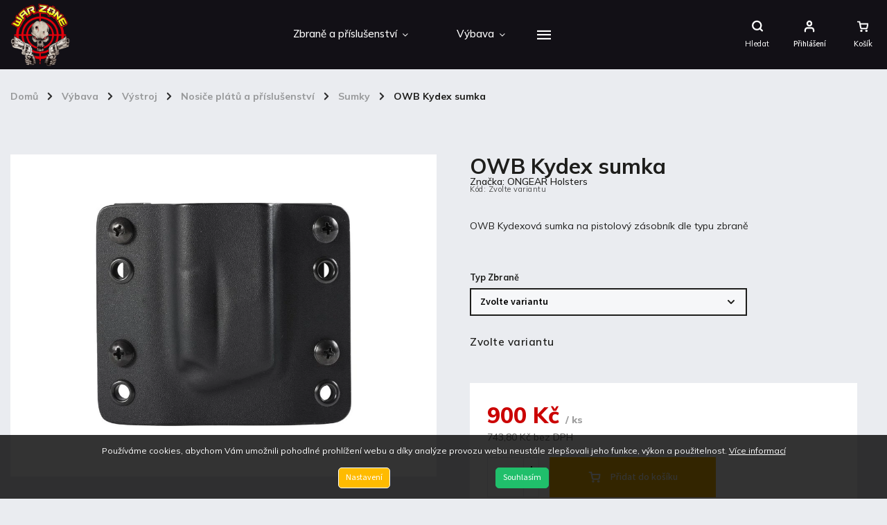

--- FILE ---
content_type: text/html; charset=utf-8
request_url: https://shop.war-zone.cz/owb-kydex-sumka/
body_size: 25967
content:
        <!doctype html><html lang="cs" dir="ltr" class="header-background-light external-fonts-loaded"><head><meta charset="utf-8" /><meta name="viewport" content="width=device-width,initial-scale=1" /><title>OWB Kydex sumka - War-Zone</title><link rel="preconnect" href="https://cdn.myshoptet.com" /><link rel="dns-prefetch" href="https://cdn.myshoptet.com" /><link rel="preload" href="https://cdn.myshoptet.com/prj/dist/master/cms/libs/jquery/jquery-1.11.3.min.js" as="script" /><link href="https://cdn.myshoptet.com/prj/dist/master/cms/templates/frontend_templates/shared/css/font-face/source-sans-3.css" rel="stylesheet"><link href="https://cdn.myshoptet.com/prj/dist/master/cms/templates/frontend_templates/shared/css/font-face/exo-2.css" rel="stylesheet"><script>
dataLayer = [];
dataLayer.push({'shoptet' : {
    "pageId": 891,
    "pageType": "productDetail",
    "currency": "CZK",
    "currencyInfo": {
        "decimalSeparator": ",",
        "exchangeRate": 1,
        "priceDecimalPlaces": 2,
        "symbol": "K\u010d",
        "symbolLeft": 0,
        "thousandSeparator": " "
    },
    "language": "cs",
    "projectId": 548817,
    "product": {
        "id": 1566,
        "guid": "230d6812-d6d0-11ed-8cfa-ecf4bbcda94d",
        "hasVariants": true,
        "codes": [
            {
                "code": "1566\/P10"
            },
            {
                "code": "1566\/GLO"
            },
            {
                "code": "1566\/GLO2"
            },
            {
                "code": "1566\/GLO3"
            },
            {
                "code": "1566\/WAL"
            }
        ],
        "name": "OWB Kydex sumka",
        "appendix": "",
        "weight": 0,
        "manufacturer": "ONGEAR Holsters",
        "manufacturerGuid": "1EF5334DC3EB6E94BEBFDA0BA3DED3EE",
        "currentCategory": "V\u00fdbava | V\u00fdstroj | Nosi\u010de pl\u00e1t\u016f a p\u0159\u00edslu\u0161enstv\u00ed | Sumky",
        "currentCategoryGuid": "0cbac596-d6ae-11ed-9510-b8ca3a6063f8",
        "defaultCategory": "V\u00fdbava | V\u00fdstroj | Nosi\u010de pl\u00e1t\u016f a p\u0159\u00edslu\u0161enstv\u00ed | Sumky",
        "defaultCategoryGuid": "0cbac596-d6ae-11ed-9510-b8ca3a6063f8",
        "currency": "CZK",
        "priceWithVat": 900
    },
    "stocks": [
        {
            "id": "ext",
            "title": "Sklad",
            "isDeliveryPoint": 0,
            "visibleOnEshop": 1
        }
    ],
    "cartInfo": {
        "id": null,
        "freeShipping": false,
        "freeShippingFrom": 0,
        "leftToFreeGift": {
            "formattedPrice": "0 K\u010d",
            "priceLeft": 0
        },
        "freeGift": false,
        "leftToFreeShipping": {
            "priceLeft": 0,
            "dependOnRegion": 0,
            "formattedPrice": "0 K\u010d"
        },
        "discountCoupon": [],
        "getNoBillingShippingPrice": {
            "withoutVat": 0,
            "vat": 0,
            "withVat": 0
        },
        "cartItems": [],
        "taxMode": "ORDINARY"
    },
    "cart": [],
    "customer": {
        "priceRatio": 1,
        "priceListId": 1,
        "groupId": null,
        "registered": false,
        "mainAccount": false
    }
}});
dataLayer.push({'cookie_consent' : {
    "marketing": "denied",
    "analytics": "denied"
}});
document.addEventListener('DOMContentLoaded', function() {
    shoptet.consent.onAccept(function(agreements) {
        if (agreements.length == 0) {
            return;
        }
        dataLayer.push({
            'cookie_consent' : {
                'marketing' : (agreements.includes(shoptet.config.cookiesConsentOptPersonalisation)
                    ? 'granted' : 'denied'),
                'analytics': (agreements.includes(shoptet.config.cookiesConsentOptAnalytics)
                    ? 'granted' : 'denied')
            },
            'event': 'cookie_consent'
        });
    });
});
</script>
<meta property="og:type" content="website"><meta property="og:site_name" content="shop.war-zone.cz"><meta property="og:url" content="https://shop.war-zone.cz/owb-kydex-sumka/"><meta property="og:title" content="OWB Kydex sumka - War-Zone"><meta name="author" content="War-Zone"><meta name="web_author" content="Shoptet.cz"><meta name="dcterms.rightsHolder" content="shop.war-zone.cz"><meta name="robots" content="index,follow"><meta property="og:image" content="https://cdn.myshoptet.com/usr/shop.war-zone.cz/user/shop/big/1566_screenshot-2023-04-09-at-14-07-26-kydexove-puzdro-na-zasobnik-shadow-5121-jpg-webp--webp-obrazek-650--650-bodu.png?6432ac88"><meta property="og:description" content="OWB Kydex sumka. OWB Kydexová sumka na pistolový zásobník dle typu zbraně"><meta name="description" content="OWB Kydex sumka. OWB Kydexová sumka na pistolový zásobník dle typu zbraně"><meta property="product:price:amount" content="900"><meta property="product:price:currency" content="CZK"><style>:root {--color-primary: #cb0000;--color-primary-h: 0;--color-primary-s: 100%;--color-primary-l: 40%;--color-primary-hover: #1997e5;--color-primary-hover-h: 203;--color-primary-hover-s: 80%;--color-primary-hover-l: 50%;--color-secondary: #ffbb00;--color-secondary-h: 44;--color-secondary-s: 100%;--color-secondary-l: 50%;--color-secondary-hover: #3b7580;--color-secondary-hover-h: 190;--color-secondary-hover-s: 37%;--color-secondary-hover-l: 37%;--color-tertiary: #ffc807;--color-tertiary-h: 47;--color-tertiary-s: 100%;--color-tertiary-l: 51%;--color-tertiary-hover: #ffbb00;--color-tertiary-hover-h: 44;--color-tertiary-hover-s: 100%;--color-tertiary-hover-l: 50%;--color-header-background: #ffffff;--template-font: "Source Sans 3";--template-headings-font: "Exo 2";--header-background-url: url("[data-uri]");--cookies-notice-background: #1A1937;--cookies-notice-color: #F8FAFB;--cookies-notice-button-hover: #f5f5f5;--cookies-notice-link-hover: #27263f;--templates-update-management-preview-mode-content: "Náhled aktualizací šablony je aktivní pro váš prohlížeč."}</style>
    <script>var shoptet = shoptet || {};</script>
    <script src="https://cdn.myshoptet.com/prj/dist/master/shop/dist/main-3g-header.js.05f199e7fd2450312de2.js"></script>
<!-- User include --><!-- service 786(426) html code header -->
<link rel="preconnect" href="https://fonts.gstatic.com">
<link href="https://fonts.googleapis.com/css2?family=Exo+2:wght@200;400;500;600;700;800&family=Noto+Serif:wght@400;700&family=Nunito:wght@200;300;400;600;700;800&family=Open+Sans:wght@300;400;600;800&family=PT+Sans:wght@400;700&family=Poppins:wght@200;300;400;500;600;700&family=Roboto:wght@300;400;500;700;900&family=Ubuntu:wght@300;400;500;700&display=swap" rel="stylesheet">
<style>
#fb-root {display: none;}
</style>
<link href="https://fonts.googleapis.com/css?family=Poppins:300,400,500,600,700,800&display=swap&subset=latin-ext" rel="stylesheet">
<link href="https://fonts.googleapis.com/css2?family=Open+Sans:wght@300;400;600;700;800&display=swap" rel="stylesheet">
<link href="https://fonts.googleapis.com/css2?family=Mulish:wght@200;300;400;500;600;700;800&display=swap" rel="stylesheet">

<link rel="stylesheet" href="https://cdnjs.cloudflare.com/ajax/libs/twitter-bootstrap/4.4.1/css/bootstrap-grid.min.css?v=000001" />
<link rel="stylesheet" href="https://code.jquery.com/ui/1.12.0/themes/smoothness/jquery-ui.css?v=000001" />
<link rel="stylesheet" href="https://cdn.myshoptet.com/usr/shoptet.tomashlad.eu/user/documents/extras/shoptet-font/font.css"/>
<link rel="stylesheet" href="https://cdn.jsdelivr.net/npm/slick-carousel@1.8.1/slick/slick.css?v=000001" />

<style>
#fb-root {display: none;}
.not-working {background-color: black;color:white;width:100%;height:100%;position:fixed;top:0;left:0;z-index:9999999;text-align:center;padding:50px;}
</style>
<link rel="stylesheet" href="https://cdn.myshoptet.com/usr/shoptet.tomashlad.eu/user/documents/extras/celestin/animate.css?v=000002">
<link rel="stylesheet" href="https://cdn.myshoptet.com/usr/shoptet.tomashlad.eu/user/documents/extras/celestin/screen.css?v0041"/>

<style>

@media only screen and (max-width: 767px) {
.top-navigation-menu {
    display: none !important;
}
}
@media only screen and (max-width: 767px) {
.search-window-visible .search {overflow:visible !important;}
}
.footer-links-icons {display:none;}
.type-detail .shp-tabs-wrapper .basic-description img {
max-width: 100% !important;
height: auto !important;
}
.wrong-template {
    text-align: center;
    padding: 30px;
    background: #000;
    color: #fff;
    font-size: 20px;
    position: fixed;
    width: 100%;
    height: 100%;
    z-index: 99999999;
    top: 0;
    left: 0;
    padding-top: 20vh;
}
.wrong-template span {
    display: block;
    font-size: 15px;
    margin-top: 25px;
    opacity: 0.7;
}
.wrong-template span a {color: #fff; text-decoration: underline;}
body.template-11 .dkLabFavHeaderIconBtn {
    top: 3px;
    text-decoration: none;
}
</style>
<link rel="stylesheet" href="https://cdn.myshoptet.com/usr/shoptet.tomashlad.eu/user/documents/extras/cookies-bar/styles.css?v=5"/>
<style>
.advancedOrder__buttons {display: flex;align-items: center;justify-content: center;}
.advancedOrder__buttons .next-step-back {
line-height: 37px;
    padding: 0 15px;
    min-height: 38px;
    border: 1px solid var(--color-secondary);
    background: transparent;
    color: var(--color-secondary);
    margin-right: 15px;
    font-weight: 500;
    font-size: 14px;
    font-family: 'Mulish', sans-serif;
}
.advancedOrder__buttons .next-step-back:hover {background: #f2f2f2;}
.carousel-inner {min-height:0 !important;}
</style>
<!-- service 777(418) html code header -->
<link rel="stylesheet" href="https://cdn.myshoptet.com/usr/shoptet.tomashlad.eu/user/documents/extras/premium-carousel/screen.min.css?v=23"/>

<style>
@media only screen and (max-width: 600px) {
  body.type-index #carousel .carousel-control:before, body.type-index #homepage-banner .carousel-control:before {color: #000;}
}
</style>
<!-- project html code header -->
<script>
   var hpCategoriesUrl = 'zbrane';
   var hpNewsUrl = 'nase-novinky';
   var hpCategoriesTestMode = 'true';
</script>

<style> .extended-banner-title { visibility: hidden } </style>
<style> .extended-banner-link { background-color: rgba(0, 0, 0, 0.6) !important; } </style>
<style> #carousel .extended-banner-texts { background-color: transparent} </style>

<style>
#carousel .item:hover:before {opacity: 0;}
body.type-index #carousel .item .extended-banner-text {margin-bottom: 0;}
</style>

<style> .copyright { visibility: hidden} </style>
<style> .vam {visibility: hidden} </style>





<!-- /User include --><link rel="shortcut icon" href="/favicon.ico" type="image/x-icon" /><link rel="canonical" href="https://shop.war-zone.cz/owb-kydex-sumka/" /><style>/* custom background */@media (min-width: 992px) {body {background-color: #151412 ;background-position: left top;background-repeat: repeat !important;background-attachment: fixed;background-image: url('https://cdn.myshoptet.com/usr/shop.war-zone.cz/user/frontend_backgrounds/logo_war_zone_kvalita_2.jpg');}}</style>    <!-- Global site tag (gtag.js) - Google Analytics -->
    <script async src="https://www.googletagmanager.com/gtag/js?id=G-44CFHFFGHD"></script>
    <script>
        
        window.dataLayer = window.dataLayer || [];
        function gtag(){dataLayer.push(arguments);}
        

                    console.debug('default consent data');

            gtag('consent', 'default', {"ad_storage":"denied","analytics_storage":"denied","ad_user_data":"denied","ad_personalization":"denied","wait_for_update":500});
            dataLayer.push({
                'event': 'default_consent'
            });
        
        gtag('js', new Date());

        
                gtag('config', 'G-44CFHFFGHD', {"groups":"GA4","send_page_view":false,"content_group":"productDetail","currency":"CZK","page_language":"cs"});
        
                gtag('config', 'AW-16643804219', {"allow_enhanced_conversions":true});
        
        
        
        
        
                    gtag('event', 'page_view', {"send_to":"GA4","page_language":"cs","content_group":"productDetail","currency":"CZK"});
        
                gtag('set', 'currency', 'CZK');

        gtag('event', 'view_item', {
            "send_to": "UA",
            "items": [
                {
                    "id": "1566\/P10",
                    "name": "OWB Kydex sumka",
                    "category": "V\u00fdbava \/ V\u00fdstroj \/ Nosi\u010de pl\u00e1t\u016f a p\u0159\u00edslu\u0161enstv\u00ed \/ Sumky",
                                        "brand": "ONGEAR Holsters",
                                                            "variant": "Typ Zbran\u011b: P10 S\/C\/F",
                                        "price": 743.8
                }
            ]
        });
        
        
        
        
        
                    gtag('event', 'view_item', {"send_to":"GA4","page_language":"cs","content_group":"productDetail","value":743.79999999999995,"currency":"CZK","items":[{"item_id":"1566\/P10","item_name":"OWB Kydex sumka","item_brand":"ONGEAR Holsters","item_category":"V\u00fdbava","item_category2":"V\u00fdstroj","item_category3":"Nosi\u010de pl\u00e1t\u016f a p\u0159\u00edslu\u0161enstv\u00ed","item_category4":"Sumky","item_variant":"1566\/P10~Typ Zbran\u011b: P10 S\/C\/F","price":743.79999999999995,"quantity":1,"index":0}]});
        
        
        
        
        
        
        
        document.addEventListener('DOMContentLoaded', function() {
            if (typeof shoptet.tracking !== 'undefined') {
                for (var id in shoptet.tracking.bannersList) {
                    gtag('event', 'view_promotion', {
                        "send_to": "UA",
                        "promotions": [
                            {
                                "id": shoptet.tracking.bannersList[id].id,
                                "name": shoptet.tracking.bannersList[id].name,
                                "position": shoptet.tracking.bannersList[id].position
                            }
                        ]
                    });
                }
            }

            shoptet.consent.onAccept(function(agreements) {
                if (agreements.length !== 0) {
                    console.debug('gtag consent accept');
                    var gtagConsentPayload =  {
                        'ad_storage': agreements.includes(shoptet.config.cookiesConsentOptPersonalisation)
                            ? 'granted' : 'denied',
                        'analytics_storage': agreements.includes(shoptet.config.cookiesConsentOptAnalytics)
                            ? 'granted' : 'denied',
                                                                                                'ad_user_data': agreements.includes(shoptet.config.cookiesConsentOptPersonalisation)
                            ? 'granted' : 'denied',
                        'ad_personalization': agreements.includes(shoptet.config.cookiesConsentOptPersonalisation)
                            ? 'granted' : 'denied',
                        };
                    console.debug('update consent data', gtagConsentPayload);
                    gtag('consent', 'update', gtagConsentPayload);
                    dataLayer.push(
                        { 'event': 'update_consent' }
                    );
                }
            });
        });
    </script>
</head><body class="desktop id-891 in-sumky template-11 type-product type-detail one-column-body columns-mobile-2 columns-1 blank-mode blank-mode-css ums_forms_redesign--off ums_a11y_category_page--on ums_discussion_rating_forms--off ums_flags_display_unification--on ums_a11y_login--on mobile-header-version-1">
        <div id="fb-root"></div>
        <script>
            window.fbAsyncInit = function() {
                FB.init({
                    autoLogAppEvents : true,
                    xfbml            : true,
                    version          : 'v24.0'
                });
            };
        </script>
        <script async defer crossorigin="anonymous" src="https://connect.facebook.net/cs_CZ/sdk.js#xfbml=1&version=v24.0"></script>    <div class="siteCookies siteCookies--bottom siteCookies--dark js-siteCookies" role="dialog" data-testid="cookiesPopup" data-nosnippet>
        <div class="siteCookies__form">
            <div class="siteCookies__content">
                <div class="siteCookies__text">
                    Používáme cookies, abychom Vám umožnili pohodlné prohlížení webu a díky analýze provozu webu neustále zlepšovali jeho funkce, výkon a použitelnost. <a href="/podminky-ochrany-osobnich-udaju/" target="_blank" rel="noopener noreferrer">Více informací</a>
                </div>
                <p class="siteCookies__links">
                    <button class="siteCookies__link js-cookies-settings" aria-label="Nastavení cookies" data-testid="cookiesSettings">Nastavení</button>
                </p>
            </div>
            <div class="siteCookies__buttonWrap">
                                <button class="siteCookies__button js-cookiesConsentSubmit" value="all" aria-label="Přijmout cookies" data-testid="buttonCookiesAccept">Souhlasím</button>
            </div>
        </div>
        <script>
            document.addEventListener("DOMContentLoaded", () => {
                const siteCookies = document.querySelector('.js-siteCookies');
                document.addEventListener("scroll", shoptet.common.throttle(() => {
                    const st = document.documentElement.scrollTop;
                    if (st > 1) {
                        siteCookies.classList.add('siteCookies--scrolled');
                    } else {
                        siteCookies.classList.remove('siteCookies--scrolled');
                    }
                }, 100));
            });
        </script>
    </div>
<a href="#content" class="skip-link sr-only">Přejít na obsah</a><div class="overall-wrapper"><div class="user-action"><div class="container">
    <div class="user-action-in">
                    <div id="login" class="user-action-login popup-widget login-widget" role="dialog" aria-labelledby="loginHeading">
        <div class="popup-widget-inner">
                            <h2 id="loginHeading">Přihlášení k vašemu účtu</h2><div id="customerLogin"><form action="/action/Customer/Login/" method="post" id="formLoginIncluded" class="csrf-enabled formLogin" data-testid="formLogin"><input type="hidden" name="referer" value="" /><div class="form-group"><div class="input-wrapper email js-validated-element-wrapper no-label"><input type="email" name="email" class="form-control" autofocus placeholder="E-mailová adresa (např. jan@novak.cz)" data-testid="inputEmail" autocomplete="email" required /></div></div><div class="form-group"><div class="input-wrapper password js-validated-element-wrapper no-label"><input type="password" name="password" class="form-control" placeholder="Heslo" data-testid="inputPassword" autocomplete="current-password" required /><span class="no-display">Nemůžete vyplnit toto pole</span><input type="text" name="surname" value="" class="no-display" /></div></div><div class="form-group"><div class="login-wrapper"><button type="submit" class="btn btn-secondary btn-text btn-login" data-testid="buttonSubmit">Přihlásit se</button><div class="password-helper"><a href="/registrace/" data-testid="signup" rel="nofollow">Nová registrace</a><a href="/klient/zapomenute-heslo/" rel="nofollow">Zapomenuté heslo</a></div></div></div></form>
</div>                    </div>
    </div>

                            <div id="cart-widget" class="user-action-cart popup-widget cart-widget loader-wrapper" data-testid="popupCartWidget" role="dialog" aria-hidden="true">
    <div class="popup-widget-inner cart-widget-inner place-cart-here">
        <div class="loader-overlay">
            <div class="loader"></div>
        </div>
    </div>

    <div class="cart-widget-button">
        <a href="/kosik/" class="btn btn-conversion" id="continue-order-button" rel="nofollow" data-testid="buttonNextStep">Pokračovat do košíku</a>
    </div>
</div>
            </div>
</div>
</div><div class="top-navigation-bar" data-testid="topNavigationBar">

    <div class="container">

        <div class="top-navigation-contacts">
            <strong>Zákaznická podpora:</strong><a href="tel:+420601211975" class="project-phone" aria-label="Zavolat na +420601211975" data-testid="contactboxPhone"><span>+420 601 211 975</span></a><a href="mailto:strelnice@war-zone.cz" class="project-email" data-testid="contactboxEmail"><span>strelnice@war-zone.cz</span></a>        </div>

                
        <div class="top-navigation-tools">
            <div class="responsive-tools">
                <a href="#" class="toggle-window" data-target="search" aria-label="Hledat" data-testid="linkSearchIcon"></a>
                                                            <a href="#" class="toggle-window" data-target="login"></a>
                                                    <a href="#" class="toggle-window" data-target="navigation" aria-label="Menu" data-testid="hamburgerMenu"></a>
            </div>
                        <button class="top-nav-button top-nav-button-login toggle-window" type="button" data-target="login" aria-haspopup="dialog" aria-controls="login" aria-expanded="false" data-testid="signin"><span>Přihlášení</span></button>        </div>

    </div>

</div>
<header id="header"><div class="container navigation-wrapper">
    <div class="header-top">
        <div class="site-name-wrapper">
            <div class="site-name"><a href="/" data-testid="linkWebsiteLogo"><img src="https://cdn.myshoptet.com/usr/shop.war-zone.cz/user/logos/logo-war-zone_(1)-2-1.png" alt="War-Zone" fetchpriority="low" /></a></div>        </div>
        <div class="search" itemscope itemtype="https://schema.org/WebSite">
            <meta itemprop="headline" content="Sumky"/><meta itemprop="url" content="https://shop.war-zone.cz"/><meta itemprop="text" content="OWB Kydex sumka. OWB Kydexová sumka na pistolový zásobník dle typu zbraně"/>            <form action="/action/ProductSearch/prepareString/" method="post"
    id="formSearchForm" class="search-form compact-form js-search-main"
    itemprop="potentialAction" itemscope itemtype="https://schema.org/SearchAction" data-testid="searchForm">
    <fieldset>
        <meta itemprop="target"
            content="https://shop.war-zone.cz/vyhledavani/?string={string}"/>
        <input type="hidden" name="language" value="cs"/>
        
            
<input
    type="search"
    name="string"
        class="query-input form-control search-input js-search-input"
    placeholder="Napište, co hledáte"
    autocomplete="off"
    required
    itemprop="query-input"
    aria-label="Vyhledávání"
    data-testid="searchInput"
>
            <button type="submit" class="btn btn-default" data-testid="searchBtn">Hledat</button>
        
    </fieldset>
</form>
        </div>
        <div class="navigation-buttons">
                
    <a href="/kosik/" class="btn btn-icon toggle-window cart-count" data-target="cart" data-hover="true" data-redirect="true" data-testid="headerCart" rel="nofollow" aria-haspopup="dialog" aria-expanded="false" aria-controls="cart-widget">
        
                <span class="sr-only">Nákupní košík</span>
        
            <span class="cart-price visible-lg-inline-block" data-testid="headerCartPrice">
                                    Prázdný košík                            </span>
        
    
            </a>
        </div>
    </div>
    <nav id="navigation" aria-label="Hlavní menu" data-collapsible="true"><div class="navigation-in menu"><ul class="menu-level-1" role="menubar" data-testid="headerMenuItems"><li class="menu-item-708 ext" role="none"><a href="/zbrane-a-prislusenstvi/" data-testid="headerMenuItem" role="menuitem" aria-haspopup="true" aria-expanded="false"><b>Zbraně a příslušenství</b><span class="submenu-arrow"></span></a><ul class="menu-level-2" aria-label="Zbraně a příslušenství" tabindex="-1" role="menu"><li class="menu-item-711 has-third-level" role="none"><a href="/pusky/" class="menu-image" data-testid="headerMenuItem" tabindex="-1" aria-hidden="true"><img src="data:image/svg+xml,%3Csvg%20width%3D%22140%22%20height%3D%22100%22%20xmlns%3D%22http%3A%2F%2Fwww.w3.org%2F2000%2Fsvg%22%3E%3C%2Fsvg%3E" alt="" aria-hidden="true" width="140" height="100"  data-src="https://cdn.myshoptet.com/usr/shop.war-zone.cz/user/categories/thumb/var_iv.jpg" fetchpriority="low" /></a><div><a href="/pusky/" data-testid="headerMenuItem" role="menuitem"><span>Pušky</span></a>
                                                    <ul class="menu-level-3" role="menu">
                                                                    <li class="menu-item-786" role="none">
                                        <a href="/pusky-samonabijeci/" data-testid="headerMenuItem" role="menuitem">
                                            Samonabíjecí</a>,                                    </li>
                                                                    <li class="menu-item-783" role="none">
                                        <a href="/pusky-opakovaci/" data-testid="headerMenuItem" role="menuitem">
                                            Opakovací</a>                                    </li>
                                                            </ul>
                        </div></li><li class="menu-item-717 has-third-level" role="none"><a href="/brokovnice/" class="menu-image" data-testid="headerMenuItem" tabindex="-1" aria-hidden="true"><img src="data:image/svg+xml,%3Csvg%20width%3D%22140%22%20height%3D%22100%22%20xmlns%3D%22http%3A%2F%2Fwww.w3.org%2F2000%2Fsvg%22%3E%3C%2Fsvg%3E" alt="" aria-hidden="true" width="140" height="100"  data-src="https://cdn.myshoptet.com/usr/shop.war-zone.cz/user/categories/thumb/942-fabarm-stf-compact-11inch-rs-01.jpg" fetchpriority="low" /></a><div><a href="/brokovnice/" data-testid="headerMenuItem" role="menuitem"><span>Brokovnice</span></a>
                                                    <ul class="menu-level-3" role="menu">
                                                                    <li class="menu-item-949" role="none">
                                        <a href="/brokovnice-samonabijeci/" data-testid="headerMenuItem" role="menuitem">
                                            Samonabíjecí</a>,                                    </li>
                                                                    <li class="menu-item-946" role="none">
                                        <a href="/brokovnice-opakovaci/" data-testid="headerMenuItem" role="menuitem">
                                            Opakovací</a>                                    </li>
                                                            </ul>
                        </div></li><li class="menu-item-714" role="none"><a href="/pistole/" class="menu-image" data-testid="headerMenuItem" tabindex="-1" aria-hidden="true"><img src="data:image/svg+xml,%3Csvg%20width%3D%22140%22%20height%3D%22100%22%20xmlns%3D%22http%3A%2F%2Fwww.w3.org%2F2000%2Fsvg%22%3E%3C%2Fsvg%3E" alt="" aria-hidden="true" width="140" height="100"  data-src="https://cdn.myshoptet.com/usr/shop.war-zone.cz/user/categories/thumb/0004076_canik-tp9-sfx-rival-s-black.jpeg" fetchpriority="low" /></a><div><a href="/pistole/" data-testid="headerMenuItem" role="menuitem"><span>Pistole</span></a>
                        </div></li><li class="menu-item-924" role="none"><a href="/komise/" class="menu-image" data-testid="headerMenuItem" tabindex="-1" aria-hidden="true"><img src="data:image/svg+xml,%3Csvg%20width%3D%22140%22%20height%3D%22100%22%20xmlns%3D%22http%3A%2F%2Fwww.w3.org%2F2000%2Fsvg%22%3E%3C%2Fsvg%3E" alt="" aria-hidden="true" width="140" height="100"  data-src="https://cdn.myshoptet.com/usr/shop.war-zone.cz/user/categories/thumb/p10fsr-r-1.png" fetchpriority="low" /></a><div><a href="/komise/" data-testid="headerMenuItem" role="menuitem"><span>Použité zbraně a příslušenství (komisní prodej)</span></a>
                        </div></li><li class="menu-item-735 has-third-level" role="none"><a href="/strelivo/" class="menu-image" data-testid="headerMenuItem" tabindex="-1" aria-hidden="true"><img src="data:image/svg+xml,%3Csvg%20width%3D%22140%22%20height%3D%22100%22%20xmlns%3D%22http%3A%2F%2Fwww.w3.org%2F2000%2Fsvg%22%3E%3C%2Fsvg%3E" alt="" aria-hidden="true" width="140" height="100"  data-src="https://cdn.myshoptet.com/usr/shop.war-zone.cz/user/categories/thumb/223_69.jpg" fetchpriority="low" /></a><div><a href="/strelivo/" data-testid="headerMenuItem" role="menuitem"><span>Střelivo</span></a>
                                                    <ul class="menu-level-3" role="menu">
                                                                    <li class="menu-item-738" role="none">
                                        <a href="/kulove/" data-testid="headerMenuItem" role="menuitem">
                                            Kulové</a>,                                    </li>
                                                                    <li class="menu-item-741" role="none">
                                        <a href="/brokove/" data-testid="headerMenuItem" role="menuitem">
                                            Brokové</a>                                    </li>
                                                            </ul>
                        </div></li><li class="menu-item-720 has-third-level" role="none"><a href="/prislusenstvi-ke-zbranim/" class="menu-image" data-testid="headerMenuItem" tabindex="-1" aria-hidden="true"><img src="data:image/svg+xml,%3Csvg%20width%3D%22140%22%20height%3D%22100%22%20xmlns%3D%22http%3A%2F%2Fwww.w3.org%2F2000%2Fsvg%22%3E%3C%2Fsvg%3E" alt="" aria-hidden="true" width="140" height="100"  data-src="https://cdn.myshoptet.com/usr/shop.war-zone.cz/user/categories/thumb/325337-01.jpg" fetchpriority="low" /></a><div><a href="/prislusenstvi-ke-zbranim/" data-testid="headerMenuItem" role="menuitem"><span>Příslušenství ke zbraním</span></a>
                                                    <ul class="menu-level-3" role="menu">
                                                                    <li class="menu-item-918" role="none">
                                        <a href="/wrapy/" data-testid="headerMenuItem" role="menuitem">
                                            Wrapy</a>,                                    </li>
                                                                    <li class="menu-item-729" role="none">
                                        <a href="/kolimatory-a-optiky/" data-testid="headerMenuItem" role="menuitem">
                                            Kolimátory a optiky</a>,                                    </li>
                                                                    <li class="menu-item-943" role="none">
                                        <a href="/kydexova-pouzdra/" data-testid="headerMenuItem" role="menuitem">
                                            Kydexová pouzdra</a>,                                    </li>
                                                                    <li class="menu-item-831" role="none">
                                        <a href="/doplnky/" data-testid="headerMenuItem" role="menuitem">
                                            Doplňky</a>,                                    </li>
                                                                    <li class="menu-item-723" role="none">
                                        <a href="/zasobniky/" data-testid="headerMenuItem" role="menuitem">
                                            Zásobníky</a>,                                    </li>
                                                                    <li class="menu-item-828" role="none">
                                        <a href="/nahradni-dily/" data-testid="headerMenuItem" role="menuitem">
                                            Náhradní díly</a>                                    </li>
                                                            </ul>
                        </div></li><li class="menu-item-870 has-third-level" role="none"><a href="/termovize-a-nocni-videni/" class="menu-image" data-testid="headerMenuItem" tabindex="-1" aria-hidden="true"><img src="data:image/svg+xml,%3Csvg%20width%3D%22140%22%20height%3D%22100%22%20xmlns%3D%22http%3A%2F%2Fwww.w3.org%2F2000%2Fsvg%22%3E%3C%2Fsvg%3E" alt="" aria-hidden="true" width="140" height="100"  data-src="https://cdn.myshoptet.com/usr/shop.war-zone.cz/user/categories/thumb/infiray_geni_3.png" fetchpriority="low" /></a><div><a href="/termovize-a-nocni-videni/" data-testid="headerMenuItem" role="menuitem"><span>Termovize a noční vidění</span></a>
                                                    <ul class="menu-level-3" role="menu">
                                                                    <li class="menu-item-885" role="none">
                                        <a href="/prislusenstvi-a-nahradni-dily/" data-testid="headerMenuItem" role="menuitem">
                                            Příslušenství a náhradní díly</a>                                    </li>
                                                            </ul>
                        </div></li><li class="menu-item-804 has-third-level" role="none"><a href="/tlumice-ustovky/" class="menu-image" data-testid="headerMenuItem" tabindex="-1" aria-hidden="true"><img src="data:image/svg+xml,%3Csvg%20width%3D%22140%22%20height%3D%22100%22%20xmlns%3D%22http%3A%2F%2Fwww.w3.org%2F2000%2Fsvg%22%3E%3C%2Fsvg%3E" alt="" aria-hidden="true" width="140" height="100"  data-src="https://cdn.myshoptet.com/usr/shop.war-zone.cz/user/categories/thumb/aseutra.jpg" fetchpriority="low" /></a><div><a href="/tlumice-ustovky/" data-testid="headerMenuItem" role="menuitem"><span>Tlumiče a úsťová zařízení</span></a>
                                                    <ul class="menu-level-3" role="menu">
                                                                    <li class="menu-item-807" role="none">
                                        <a href="/tlumice/" data-testid="headerMenuItem" role="menuitem">
                                            Tlumiče</a>,                                    </li>
                                                                    <li class="menu-item-810" role="none">
                                        <a href="/ustova-zarizeni/" data-testid="headerMenuItem" role="menuitem">
                                            Úsťová zařízení</a>                                    </li>
                                                            </ul>
                        </div></li></ul></li>
<li class="menu-item-768 ext" role="none"><a href="/vybava/" data-testid="headerMenuItem" role="menuitem" aria-haspopup="true" aria-expanded="false"><b>Výbava</b><span class="submenu-arrow"></span></a><ul class="menu-level-2" aria-label="Výbava" tabindex="-1" role="menu"><li class="menu-item-840 has-third-level" role="none"><a href="/vystroj/" class="menu-image" data-testid="headerMenuItem" tabindex="-1" aria-hidden="true"><img src="data:image/svg+xml,%3Csvg%20width%3D%22140%22%20height%3D%22100%22%20xmlns%3D%22http%3A%2F%2Fwww.w3.org%2F2000%2Fsvg%22%3E%3C%2Fsvg%3E" alt="" aria-hidden="true" width="140" height="100"  data-src="https://cdn.myshoptet.com/usr/shop.war-zone.cz/user/categories/thumb/screenshot_2024-03-20_at_09-45-29_fcpc_v5_base.png" fetchpriority="low" /></a><div><a href="/vystroj/" data-testid="headerMenuItem" role="menuitem"><span>Výstroj</span></a>
                                                    <ul class="menu-level-3" role="menu">
                                                                    <li class="menu-item-771" role="none">
                                        <a href="/nosice-platu/" data-testid="headerMenuItem" role="menuitem">
                                            Nosiče plátů a příslušenství</a>,                                    </li>
                                                                    <li class="menu-item-777" role="none">
                                        <a href="/helmy/" data-testid="headerMenuItem" role="menuitem">
                                            Helmy</a>,                                    </li>
                                                                    <li class="menu-item-899" role="none">
                                        <a href="/zdravotnicke-vybaveni/" data-testid="headerMenuItem" role="menuitem">
                                            Zdravotnické vybavení</a>,                                    </li>
                                                                    <li class="menu-item-970" role="none">
                                        <a href="/ochrana-sluchu-a-zraku/" data-testid="headerMenuItem" role="menuitem">
                                            Ochrana sluchu a zraku</a>                                    </li>
                                                            </ul>
                        </div></li><li class="menu-item-905 has-third-level" role="none"><a href="/obleceni-2/" class="menu-image" data-testid="headerMenuItem" tabindex="-1" aria-hidden="true"><img src="data:image/svg+xml,%3Csvg%20width%3D%22140%22%20height%3D%22100%22%20xmlns%3D%22http%3A%2F%2Fwww.w3.org%2F2000%2Fsvg%22%3E%3C%2Fsvg%3E" alt="" aria-hidden="true" width="140" height="100"  data-src="https://cdn.myshoptet.com/usr/shop.war-zone.cz/user/categories/thumb/triko_wz_1.png" fetchpriority="low" /></a><div><a href="/obleceni-2/" data-testid="headerMenuItem" role="menuitem"><span>Oblečení</span></a>
                                                    <ul class="menu-level-3" role="menu">
                                                                    <li class="menu-item-774" role="none">
                                        <a href="/takticke-opasky/" data-testid="headerMenuItem" role="menuitem">
                                            Taktické opasky</a>,                                    </li>
                                                                    <li class="menu-item-849" role="none">
                                        <a href="/rukavice/" data-testid="headerMenuItem" role="menuitem">
                                            Rukavice</a>,                                    </li>
                                                                    <li class="menu-item-925" role="none">
                                        <a href="/obuv/" data-testid="headerMenuItem" role="menuitem">
                                            Obuv</a>                                    </li>
                                                            </ul>
                        </div></li><li class="menu-item-834 has-third-level" role="none"><a href="/cisteni-zbrani/" class="menu-image" data-testid="headerMenuItem" tabindex="-1" aria-hidden="true"><img src="data:image/svg+xml,%3Csvg%20width%3D%22140%22%20height%3D%22100%22%20xmlns%3D%22http%3A%2F%2Fwww.w3.org%2F2000%2Fsvg%22%3E%3C%2Fsvg%3E" alt="" aria-hidden="true" width="140" height="100"  data-src="https://cdn.myshoptet.com/usr/shop.war-zone.cz/user/categories/thumb/handgunkit1.png" fetchpriority="low" /></a><div><a href="/cisteni-zbrani/" data-testid="headerMenuItem" role="menuitem"><span>Čištění zbraní</span></a>
                                                    <ul class="menu-level-3" role="menu">
                                                                    <li class="menu-item-852" role="none">
                                        <a href="/cistice/" data-testid="headerMenuItem" role="menuitem">
                                            Čističe</a>,                                    </li>
                                                                    <li class="menu-item-855" role="none">
                                        <a href="/naradi-a-nastroje/" data-testid="headerMenuItem" role="menuitem">
                                            Nářadí a nástroje</a>                                    </li>
                                                            </ul>
                        </div></li><li class="menu-item-837" role="none"><a href="/zbranova-pouzdra/" class="menu-image" data-testid="headerMenuItem" tabindex="-1" aria-hidden="true"><img src="data:image/svg+xml,%3Csvg%20width%3D%22140%22%20height%3D%22100%22%20xmlns%3D%22http%3A%2F%2Fwww.w3.org%2F2000%2Fsvg%22%3E%3C%2Fsvg%3E" alt="" aria-hidden="true" width="140" height="100"  data-src="https://cdn.myshoptet.com/usr/shop.war-zone.cz/user/categories/thumb/tb-brc-cd-11-2.jpg" fetchpriority="low" /></a><div><a href="/zbranova-pouzdra/" data-testid="headerMenuItem" role="menuitem"><span>Zbraňová pouzdra</span></a>
                        </div></li><li class="menu-item-929 has-third-level" role="none"><a href="/obranne-prostredky/" class="menu-image" data-testid="headerMenuItem" tabindex="-1" aria-hidden="true"><img src="data:image/svg+xml,%3Csvg%20width%3D%22140%22%20height%3D%22100%22%20xmlns%3D%22http%3A%2F%2Fwww.w3.org%2F2000%2Fsvg%22%3E%3C%2Fsvg%3E" alt="" aria-hidden="true" width="140" height="100"  data-src="https://cdn.myshoptet.com/usr/shop.war-zone.cz/user/categories/thumb/pep____k.jpg" fetchpriority="low" /></a><div><a href="/obranne-prostredky/" data-testid="headerMenuItem" role="menuitem"><span>Obranné prostředky</span></a>
                                                    <ul class="menu-level-3" role="menu">
                                                                    <li class="menu-item-932" role="none">
                                        <a href="/peprove-spreje/" data-testid="headerMenuItem" role="menuitem">
                                            Pepřové spreje</a>,                                    </li>
                                                                    <li class="menu-item-935" role="none">
                                        <a href="/noze/" data-testid="headerMenuItem" role="menuitem">
                                            Nože</a>,                                    </li>
                                                                    <li class="menu-item-938" role="none">
                                        <a href="/obusky/" data-testid="headerMenuItem" role="menuitem">
                                            Obušky</a>,                                    </li>
                                                                    <li class="menu-item-941" role="none">
                                        <a href="/pouta/" data-testid="headerMenuItem" role="menuitem">
                                            Pouta</a>,                                    </li>
                                                                    <li class="menu-item-973" role="none">
                                        <a href="/pera-a-kubotany/" data-testid="headerMenuItem" role="menuitem">
                                            Pera a kubotany</a>                                    </li>
                                                            </ul>
                        </div></li></ul></li>
<li class="menu-item-912 ext" role="none"><a href="/balicky-a-poukazy/" data-testid="headerMenuItem" role="menuitem" aria-haspopup="true" aria-expanded="false"><b>Balíčky a poukazy</b><span class="submenu-arrow"></span></a><ul class="menu-level-2" aria-label="Balíčky a poukazy" tabindex="-1" role="menu"><li class="menu-item-762" role="none"><a href="/strelecke-balicky/" class="menu-image" data-testid="headerMenuItem" tabindex="-1" aria-hidden="true"><img src="data:image/svg+xml,%3Csvg%20width%3D%22140%22%20height%3D%22100%22%20xmlns%3D%22http%3A%2F%2Fwww.w3.org%2F2000%2Fsvg%22%3E%3C%2Fsvg%3E" alt="" aria-hidden="true" width="140" height="100"  data-src="https://cdn.myshoptet.com/usr/shop.war-zone.cz/user/categories/thumb/s6.jpg" fetchpriority="low" /></a><div><a href="/strelecke-balicky/" data-testid="headerMenuItem" role="menuitem"><span>Střelecké balíčky</span></a>
                        </div></li><li class="menu-item-759" role="none"><a href="/darkove-poukazy/" class="menu-image" data-testid="headerMenuItem" tabindex="-1" aria-hidden="true"><img src="data:image/svg+xml,%3Csvg%20width%3D%22140%22%20height%3D%22100%22%20xmlns%3D%22http%3A%2F%2Fwww.w3.org%2F2000%2Fsvg%22%3E%3C%2Fsvg%3E" alt="" aria-hidden="true" width="140" height="100"  data-src="https://cdn.myshoptet.com/usr/shop.war-zone.cz/user/categories/thumb/d1500.jpg" fetchpriority="low" /></a><div><a href="/darkove-poukazy/" data-testid="headerMenuItem" role="menuitem"><span>Dárkové poukazy</span></a>
                        </div></li><li class="menu-item-928" role="none"><a href="/vanocni-specialy/" class="menu-image" data-testid="headerMenuItem" tabindex="-1" aria-hidden="true"><img src="data:image/svg+xml,%3Csvg%20width%3D%22140%22%20height%3D%22100%22%20xmlns%3D%22http%3A%2F%2Fwww.w3.org%2F2000%2Fsvg%22%3E%3C%2Fsvg%3E" alt="" aria-hidden="true" width="140" height="100"  data-src="https://cdn.myshoptet.com/usr/shop.war-zone.cz/user/categories/thumb/3586.jpg" fetchpriority="low" /></a><div><a href="/vanocni-specialy/" data-testid="headerMenuItem" role="menuitem"><span>Vánoční speciály</span></a>
                        </div></li></ul></li>
<li class="menu-item-909" role="none"><a href="/kurzy/" data-testid="headerMenuItem" role="menuitem" aria-expanded="false"><b>Kurzy a tréninky</b></a></li>
<li class="menu-item-external-15" role="none"><a href="http://war-zone.cz" data-testid="headerMenuItem" role="menuitem" aria-expanded="false"><b>Web střelnice</b></a></li>
<li class="menu-item--6" role="none"><a href="/napiste-nam/" data-testid="headerMenuItem" role="menuitem" aria-expanded="false"><b>Napište nám</b></a></li>
<li class="ext" id="nav-manufacturers" role="none"><a href="https://shop.war-zone.cz/znacka/" data-testid="brandsText" role="menuitem"><b>Značky</b><span class="submenu-arrow"></span></a><ul class="menu-level-2" role="menu"><li role="none"><a href="/savage-arms/" data-testid="brandName" role="menuitem"><span>Savage Arms</span></a></li></ul>
</li></ul>
    <ul class="navigationActions" role="menu">
                            <li role="none">
                                    <a href="/login/?backTo=%2Fowb-kydex-sumka%2F" rel="nofollow" data-testid="signin" role="menuitem"><span>Přihlášení</span></a>
                            </li>
                        </ul>
</div><span class="navigation-close"></span></nav><div class="menu-helper" data-testid="hamburgerMenu"><span>Více</span></div>
</div></header><!-- / header -->


                    <div class="container breadcrumbs-wrapper">
            <div class="breadcrumbs navigation-home-icon-wrapper" itemscope itemtype="https://schema.org/BreadcrumbList">
                                                                            <span id="navigation-first" data-basetitle="War-Zone" itemprop="itemListElement" itemscope itemtype="https://schema.org/ListItem">
                <a href="/" itemprop="item" class="navigation-home-icon"><span class="sr-only" itemprop="name">Domů</span></a>
                <span class="navigation-bullet">/</span>
                <meta itemprop="position" content="1" />
            </span>
                                <span id="navigation-1" itemprop="itemListElement" itemscope itemtype="https://schema.org/ListItem">
                <a href="/vybava/" itemprop="item" data-testid="breadcrumbsSecondLevel"><span itemprop="name">Výbava</span></a>
                <span class="navigation-bullet">/</span>
                <meta itemprop="position" content="2" />
            </span>
                                <span id="navigation-2" itemprop="itemListElement" itemscope itemtype="https://schema.org/ListItem">
                <a href="/vystroj/" itemprop="item" data-testid="breadcrumbsSecondLevel"><span itemprop="name">Výstroj</span></a>
                <span class="navigation-bullet">/</span>
                <meta itemprop="position" content="3" />
            </span>
                                <span id="navigation-3" itemprop="itemListElement" itemscope itemtype="https://schema.org/ListItem">
                <a href="/nosice-platu/" itemprop="item" data-testid="breadcrumbsSecondLevel"><span itemprop="name">Nosiče plátů a příslušenství</span></a>
                <span class="navigation-bullet">/</span>
                <meta itemprop="position" content="4" />
            </span>
                                <span id="navigation-4" itemprop="itemListElement" itemscope itemtype="https://schema.org/ListItem">
                <a href="/sumky/" itemprop="item" data-testid="breadcrumbsSecondLevel"><span itemprop="name">Sumky</span></a>
                <span class="navigation-bullet">/</span>
                <meta itemprop="position" content="5" />
            </span>
                                            <span id="navigation-5" itemprop="itemListElement" itemscope itemtype="https://schema.org/ListItem" data-testid="breadcrumbsLastLevel">
                <meta itemprop="item" content="https://shop.war-zone.cz/owb-kydex-sumka/" />
                <meta itemprop="position" content="6" />
                <span itemprop="name" data-title="OWB Kydex sumka">OWB Kydex sumka <span class="appendix"></span></span>
            </span>
            </div>
        </div>
    
<div id="content-wrapper" class="container content-wrapper">
    
    <div class="content-wrapper-in">
                <main id="content" class="content wide">
                                                        <script>
            
            var shoptet = shoptet || {};
            shoptet.variantsUnavailable = shoptet.variantsUnavailable || {};
            
            shoptet.variantsUnavailable.availableVariantsResource = ["219-1206","219-1209","219-1212","219-1239","219-1242"]
        </script>
                                                                                                                                                        
<div class="p-detail" itemscope itemtype="https://schema.org/Product">

    
    <meta itemprop="name" content="OWB Kydex sumka" />
    <meta itemprop="category" content="Úvodní stránka &gt; Výbava &gt; Výstroj &gt; Nosiče plátů a příslušenství &gt; Sumky &gt; OWB Kydex sumka" />
    <meta itemprop="url" content="https://shop.war-zone.cz/owb-kydex-sumka/" />
    <meta itemprop="image" content="https://cdn.myshoptet.com/usr/shop.war-zone.cz/user/shop/big/1566_screenshot-2023-04-09-at-14-07-26-kydexove-puzdro-na-zasobnik-shadow-5121-jpg-webp--webp-obrazek-650--650-bodu.png?6432ac88" />
            <meta itemprop="description" content="OWB Kydexová sumka na pistolový zásobník dle typu zbraně" />
                <span class="js-hidden" itemprop="manufacturer" itemscope itemtype="https://schema.org/Organization">
            <meta itemprop="name" content="ONGEAR Holsters" />
        </span>
        <span class="js-hidden" itemprop="brand" itemscope itemtype="https://schema.org/Brand">
            <meta itemprop="name" content="ONGEAR Holsters" />
        </span>
                                                                                                                        
        <div class="p-detail-inner">

        <div class="p-detail-inner-header">
            <h1>
                  OWB Kydex sumka            </h1>

                <span class="p-code">
        <span class="p-code-label">Kód:</span>
                                                        <span class="parameter-dependent
 no-display 219-1206">
                    1566/GLO3
                </span>
                                    <span class="parameter-dependent
 no-display 219-1209">
                    1566/GLO2
                </span>
                                    <span class="parameter-dependent
 no-display 219-1212">
                    1566/WAL
                </span>
                                    <span class="parameter-dependent
 no-display 219-1239">
                    1566/P10
                </span>
                                    <span class="parameter-dependent
 no-display 219-1242">
                    1566/GLO
                </span>
                                <span class="parameter-dependent default-variant">Zvolte variantu</span>
                        </span>
        </div>

        <form action="/action/Cart/addCartItem/" method="post" id="product-detail-form" class="pr-action csrf-enabled" data-testid="formProduct">

            <meta itemprop="productID" content="1566" /><meta itemprop="identifier" content="230d6812-d6d0-11ed-8cfa-ecf4bbcda94d" /><span itemprop="offers" itemscope itemtype="https://schema.org/Offer"><meta itemprop="sku" content="1566/GLO3" /><link itemprop="availability" href="https://schema.org/InStock" /><meta itemprop="url" content="https://shop.war-zone.cz/owb-kydex-sumka/" /><meta itemprop="price" content="900.00" /><meta itemprop="priceCurrency" content="CZK" /><link itemprop="itemCondition" href="https://schema.org/NewCondition" /></span><span itemprop="offers" itemscope itemtype="https://schema.org/Offer"><meta itemprop="sku" content="1566/GLO2" /><link itemprop="availability" href="https://schema.org/InStock" /><meta itemprop="url" content="https://shop.war-zone.cz/owb-kydex-sumka/" /><meta itemprop="price" content="900.00" /><meta itemprop="priceCurrency" content="CZK" /><link itemprop="itemCondition" href="https://schema.org/NewCondition" /></span><span itemprop="offers" itemscope itemtype="https://schema.org/Offer"><meta itemprop="sku" content="1566/WAL" /><link itemprop="availability" href="https://schema.org/InStock" /><meta itemprop="url" content="https://shop.war-zone.cz/owb-kydex-sumka/" /><meta itemprop="price" content="900.00" /><meta itemprop="priceCurrency" content="CZK" /><link itemprop="itemCondition" href="https://schema.org/NewCondition" /></span><span itemprop="offers" itemscope itemtype="https://schema.org/Offer"><meta itemprop="sku" content="1566/P10" /><link itemprop="availability" href="https://schema.org/InStock" /><meta itemprop="url" content="https://shop.war-zone.cz/owb-kydex-sumka/" /><meta itemprop="price" content="900.00" /><meta itemprop="priceCurrency" content="CZK" /><link itemprop="itemCondition" href="https://schema.org/NewCondition" /></span><span itemprop="offers" itemscope itemtype="https://schema.org/Offer"><meta itemprop="sku" content="1566/GLO" /><link itemprop="availability" href="https://schema.org/InStock" /><meta itemprop="url" content="https://shop.war-zone.cz/owb-kydex-sumka/" /><meta itemprop="price" content="900.00" /><meta itemprop="priceCurrency" content="CZK" /><link itemprop="itemCondition" href="https://schema.org/NewCondition" /></span><input type="hidden" name="productId" value="1566" /><input type="hidden" name="priceId" value="4818" /><input type="hidden" name="language" value="cs" />

            <div class="row product-top">

                <div class="col-xs-12">

                    <div class="p-detail-info">
                        
                        
                                                    <div><a href="/ongear-holsters/" data-testid="productCardBrandName">Značka: <span>ONGEAR Holsters</span></a></div>
                        
                    </div>

                </div>

                <div class="col-xs-12 col-lg-6 p-image-wrapper">

                    
                    <div class="p-image" style="" data-testid="mainImage">

                        

    


                        

<a href="https://cdn.myshoptet.com/usr/shop.war-zone.cz/user/shop/big/1566_screenshot-2023-04-09-at-14-07-26-kydexove-puzdro-na-zasobnik-shadow-5121-jpg-webp--webp-obrazek-650--650-bodu.png?6432ac88" class="p-main-image cbox"><img src="https://cdn.myshoptet.com/usr/shop.war-zone.cz/user/shop/big/1566_screenshot-2023-04-09-at-14-07-26-kydexove-puzdro-na-zasobnik-shadow-5121-jpg-webp--webp-obrazek-650--650-bodu.png?6432ac88" alt="Screenshot 2023 04 09 at 14 07 26 kydexove puzdro na zasobnik shadow 5121.jpg.webp (WEBP obrázek 650 × 650 bodů)" width="1024" height="768"  fetchpriority="high" />
</a>                    </div>

                    
                </div>

                <div class="col-xs-12 col-lg-6 p-info-wrapper">

                    
                    
                        <div class="p-final-price-wrapper">

                                                                                    <strong class="price-final" data-testid="productCardPrice">
                        <span class="price-final-holder">
                    900 Kč
    
    
        <span class="pr-list-unit">
            /&nbsp;ks
    </span>
            </span>
            </strong>
                                <span class="price-additional">
                                                            743,80 Kč
            bez DPH                                            </span>
                                <span class="price-measure">
                    
                        </span>
                            

                        </div>

                    
                    
                                                                                    <div class="availability-value" title="Dostupnost">
                                    

                                                <span class="parameter-dependent
 no-display 219-1206">
                <span class="availability-label" style="color: #009901">
                                            Skladem
                                    </span>
                            </span>
                                            <span class="parameter-dependent
 no-display 219-1209">
                <span class="availability-label" style="color: #009901">
                                            Skladem
                                    </span>
                            </span>
                                            <span class="parameter-dependent
 no-display 219-1212">
                <span class="availability-label" style="color: #009901">
                                            Skladem
                                    </span>
                            </span>
                                            <span class="parameter-dependent
 no-display 219-1239">
                <span class="availability-label" style="color: #009901">
                                            Skladem
                                    </span>
                            </span>
                                            <span class="parameter-dependent
 no-display 219-1242">
                <span class="availability-label" style="color: #009901">
                                            Skladem
                                    </span>
                            </span>
                <span class="parameter-dependent default-variant">
            <span class="availability-label">
                Zvolte variantu            </span>
        </span>
                                    </div>
                                                    
                        <table class="detail-parameters">
                            <tbody>
                                                                                            <script>
    shoptet.variantsSplit = shoptet.variantsSplit || {};
    shoptet.variantsSplit.necessaryVariantData = {"219-1206":{"name":"OWB Kydex sumka","isNotSoldOut":true,"zeroPrice":0,"id":4827,"code":"1566\/GLO3","price":"900 K\u010d","standardPrice":"0 K\u010d","actionPriceActive":0,"priceUnformatted":900,"variantImage":{"detail":"https:\/\/cdn.myshoptet.com\/usr\/shop.war-zone.cz\/user\/shop\/detail\/1566_screenshot-2023-04-09-at-14-07-26-kydexove-puzdro-na-zasobnik-shadow-5121-jpg-webp--webp-obrazek-650--650-bodu.png?6432ac88","detail_small":"https:\/\/cdn.myshoptet.com\/usr\/shop.war-zone.cz\/user\/shop\/detail_small\/1566_screenshot-2023-04-09-at-14-07-26-kydexove-puzdro-na-zasobnik-shadow-5121-jpg-webp--webp-obrazek-650--650-bodu.png?6432ac88","cart":"https:\/\/cdn.myshoptet.com\/usr\/shop.war-zone.cz\/user\/shop\/related\/1566_screenshot-2023-04-09-at-14-07-26-kydexove-puzdro-na-zasobnik-shadow-5121-jpg-webp--webp-obrazek-650--650-bodu.png?6432ac88","big":"https:\/\/cdn.myshoptet.com\/usr\/shop.war-zone.cz\/user\/shop\/big\/1566_screenshot-2023-04-09-at-14-07-26-kydexove-puzdro-na-zasobnik-shadow-5121-jpg-webp--webp-obrazek-650--650-bodu.png?6432ac88"},"freeShipping":0,"freeBilling":0,"decimalCount":0,"availabilityName":"Skladem","availabilityColor":"#009901","minimumAmount":1,"maximumAmount":9999,"additionalPrice":"743,80 K\u010d"},"219-1209":{"name":"OWB Kydex sumka","isNotSoldOut":true,"zeroPrice":0,"id":4824,"code":"1566\/GLO2","price":"900 K\u010d","standardPrice":"0 K\u010d","actionPriceActive":0,"priceUnformatted":900,"variantImage":{"detail":"https:\/\/cdn.myshoptet.com\/usr\/shop.war-zone.cz\/user\/shop\/detail\/1566_screenshot-2023-04-09-at-14-07-26-kydexove-puzdro-na-zasobnik-shadow-5121-jpg-webp--webp-obrazek-650--650-bodu.png?6432ac88","detail_small":"https:\/\/cdn.myshoptet.com\/usr\/shop.war-zone.cz\/user\/shop\/detail_small\/1566_screenshot-2023-04-09-at-14-07-26-kydexove-puzdro-na-zasobnik-shadow-5121-jpg-webp--webp-obrazek-650--650-bodu.png?6432ac88","cart":"https:\/\/cdn.myshoptet.com\/usr\/shop.war-zone.cz\/user\/shop\/related\/1566_screenshot-2023-04-09-at-14-07-26-kydexove-puzdro-na-zasobnik-shadow-5121-jpg-webp--webp-obrazek-650--650-bodu.png?6432ac88","big":"https:\/\/cdn.myshoptet.com\/usr\/shop.war-zone.cz\/user\/shop\/big\/1566_screenshot-2023-04-09-at-14-07-26-kydexove-puzdro-na-zasobnik-shadow-5121-jpg-webp--webp-obrazek-650--650-bodu.png?6432ac88"},"freeShipping":0,"freeBilling":0,"decimalCount":0,"availabilityName":"Skladem","availabilityColor":"#009901","minimumAmount":1,"maximumAmount":9999,"additionalPrice":"743,80 K\u010d"},"219-1212":{"name":"OWB Kydex sumka","isNotSoldOut":true,"zeroPrice":0,"id":4830,"code":"1566\/WAL","price":"900 K\u010d","standardPrice":"0 K\u010d","actionPriceActive":0,"priceUnformatted":900,"variantImage":{"detail":"https:\/\/cdn.myshoptet.com\/usr\/shop.war-zone.cz\/user\/shop\/detail\/1566_screenshot-2023-04-09-at-14-07-26-kydexove-puzdro-na-zasobnik-shadow-5121-jpg-webp--webp-obrazek-650--650-bodu.png?6432ac88","detail_small":"https:\/\/cdn.myshoptet.com\/usr\/shop.war-zone.cz\/user\/shop\/detail_small\/1566_screenshot-2023-04-09-at-14-07-26-kydexove-puzdro-na-zasobnik-shadow-5121-jpg-webp--webp-obrazek-650--650-bodu.png?6432ac88","cart":"https:\/\/cdn.myshoptet.com\/usr\/shop.war-zone.cz\/user\/shop\/related\/1566_screenshot-2023-04-09-at-14-07-26-kydexove-puzdro-na-zasobnik-shadow-5121-jpg-webp--webp-obrazek-650--650-bodu.png?6432ac88","big":"https:\/\/cdn.myshoptet.com\/usr\/shop.war-zone.cz\/user\/shop\/big\/1566_screenshot-2023-04-09-at-14-07-26-kydexove-puzdro-na-zasobnik-shadow-5121-jpg-webp--webp-obrazek-650--650-bodu.png?6432ac88"},"freeShipping":0,"freeBilling":0,"decimalCount":0,"availabilityName":"Skladem","availabilityColor":"#009901","minimumAmount":1,"maximumAmount":9999,"additionalPrice":"743,80 K\u010d"},"219-1239":{"name":"OWB Kydex sumka","isNotSoldOut":true,"zeroPrice":0,"id":4818,"code":"1566\/P10","price":"900 K\u010d","standardPrice":"0 K\u010d","actionPriceActive":0,"priceUnformatted":900,"variantImage":{"detail":"https:\/\/cdn.myshoptet.com\/usr\/shop.war-zone.cz\/user\/shop\/detail\/1566_screenshot-2023-04-09-at-14-07-26-kydexove-puzdro-na-zasobnik-shadow-5121-jpg-webp--webp-obrazek-650--650-bodu.png?6432ac88","detail_small":"https:\/\/cdn.myshoptet.com\/usr\/shop.war-zone.cz\/user\/shop\/detail_small\/1566_screenshot-2023-04-09-at-14-07-26-kydexove-puzdro-na-zasobnik-shadow-5121-jpg-webp--webp-obrazek-650--650-bodu.png?6432ac88","cart":"https:\/\/cdn.myshoptet.com\/usr\/shop.war-zone.cz\/user\/shop\/related\/1566_screenshot-2023-04-09-at-14-07-26-kydexove-puzdro-na-zasobnik-shadow-5121-jpg-webp--webp-obrazek-650--650-bodu.png?6432ac88","big":"https:\/\/cdn.myshoptet.com\/usr\/shop.war-zone.cz\/user\/shop\/big\/1566_screenshot-2023-04-09-at-14-07-26-kydexove-puzdro-na-zasobnik-shadow-5121-jpg-webp--webp-obrazek-650--650-bodu.png?6432ac88"},"freeShipping":0,"freeBilling":0,"decimalCount":0,"availabilityName":"Skladem","availabilityColor":"#009901","minimumAmount":1,"maximumAmount":9999,"additionalPrice":"743,80 K\u010d"},"219-1242":{"name":"OWB Kydex sumka","isNotSoldOut":true,"zeroPrice":0,"id":4821,"code":"1566\/GLO","price":"900 K\u010d","standardPrice":"0 K\u010d","actionPriceActive":0,"priceUnformatted":900,"variantImage":{"detail":"https:\/\/cdn.myshoptet.com\/usr\/shop.war-zone.cz\/user\/shop\/detail\/1566_screenshot-2023-04-09-at-14-07-26-kydexove-puzdro-na-zasobnik-shadow-5121-jpg-webp--webp-obrazek-650--650-bodu.png?6432ac88","detail_small":"https:\/\/cdn.myshoptet.com\/usr\/shop.war-zone.cz\/user\/shop\/detail_small\/1566_screenshot-2023-04-09-at-14-07-26-kydexove-puzdro-na-zasobnik-shadow-5121-jpg-webp--webp-obrazek-650--650-bodu.png?6432ac88","cart":"https:\/\/cdn.myshoptet.com\/usr\/shop.war-zone.cz\/user\/shop\/related\/1566_screenshot-2023-04-09-at-14-07-26-kydexove-puzdro-na-zasobnik-shadow-5121-jpg-webp--webp-obrazek-650--650-bodu.png?6432ac88","big":"https:\/\/cdn.myshoptet.com\/usr\/shop.war-zone.cz\/user\/shop\/big\/1566_screenshot-2023-04-09-at-14-07-26-kydexove-puzdro-na-zasobnik-shadow-5121-jpg-webp--webp-obrazek-650--650-bodu.png?6432ac88"},"freeShipping":0,"freeBilling":0,"decimalCount":0,"availabilityName":"Skladem","availabilityColor":"#009901","minimumAmount":1,"maximumAmount":9999,"additionalPrice":"743,80 K\u010d"}};
</script>
                                                                    <tr class="variant-list variant-not-chosen-anchor">
                                        <th>
                                                Typ Zbraně
                                        </th>
                                        <td>
                                                                                            <select name="parameterValueId[219]" class="hidden-split-parameter parameter-id-219" id="parameter-id-219" data-parameter-id="219" data-parameter-name="Typ Zbraně" data-testid="selectVariant_219"><option value="" data-choose="true" data-index="0">Zvolte variantu</option><option value="1206" data-index="1">Glock 43X</option><option value="1209" data-index="2">Glock 43</option><option value="1212" data-index="3">Walther PDP 4&quot;</option><option value="1239" data-index="4">P10 S/C/F</option><option value="1242" data-index="5">Glock 19/17/26</option></select>
                                                                                    </td>
                                    </tr>
                                                                <tr>
                                    <td colspan="2">
                                        <div id="jsUnavailableCombinationMessage" class="no-display">
    Zvolená varianta není k dispozici. <a href="#" id="jsSplitVariantsReset">Reset vybraných parametrů</a>.
</div>
                                    </td>
                                </tr>
                            
                            
                            
                                                                                    </tbody>
                        </table>

                                                                            
                            <div class="add-to-cart" data-testid="divAddToCart">
                
<span class="quantity">
    <span
        class="increase-tooltip js-increase-tooltip"
        data-trigger="manual"
        data-container="body"
        data-original-title="Není možné zakoupit více než 9999 ks."
        aria-hidden="true"
        role="tooltip"
        data-testid="tooltip">
    </span>

    <span
        class="decrease-tooltip js-decrease-tooltip"
        data-trigger="manual"
        data-container="body"
        data-original-title="Minimální množství, které lze zakoupit, je 1 ks."
        aria-hidden="true"
        role="tooltip"
        data-testid="tooltip">
    </span>
    <label>
        <input
            type="number"
            name="amount"
            value="1"
            class="amount"
            autocomplete="off"
            data-decimals="0"
                        step="1"
            min="1"
            max="9999"
            aria-label="Množství"
            data-testid="cartAmount"/>
    </label>

    <button
        class="increase"
        type="button"
        aria-label="Zvýšit množství o 1"
        data-testid="increase">
            <span class="increase__sign">&plus;</span>
    </button>

    <button
        class="decrease"
        type="button"
        aria-label="Snížit množství o 1"
        data-testid="decrease">
            <span class="decrease__sign">&minus;</span>
    </button>
</span>
                    
    <button type="submit" class="btn btn-lg btn-conversion add-to-cart-button" data-testid="buttonAddToCart" aria-label="Přidat do košíku OWB Kydex sumka">Přidat do košíku</button>

            </div>
                    
                    
                    

                                            <div class="p-short-description" data-testid="productCardShortDescr">
                            <p>OWB Kydexová sumka na pistolový zásobník dle typu zbraně</p>
                        </div>
                    
                    
                    <div class="social-buttons-wrapper">
                        <div class="link-icons" data-testid="productDetailActionIcons">
    <a href="#" class="link-icon print" title="Tisknout produkt"><span>Tisk</span></a>
    <a href="/owb-kydex-sumka:dotaz/" class="link-icon chat" title="Mluvit s prodejcem" rel="nofollow"><span>Zeptat se</span></a>
        </div>
                                            </div>

                    
                </div>

            </div>

        </form>
    </div>

    
        
    
        
    <div class="shp-tabs-wrapper p-detail-tabs-wrapper">
        <div class="row">
            <div class="col-sm-12 shp-tabs-row responsive-nav">
                <div class="shp-tabs-holder">
    <ul id="p-detail-tabs" class="shp-tabs p-detail-tabs visible-links" role="tablist">
                            <li class="shp-tab active" data-testid="tabDescription">
                <a href="#description" class="shp-tab-link" role="tab" data-toggle="tab">Popis</a>
            </li>
                                                                                                                         <li class="shp-tab" data-testid="tabDiscussion">
                                <a href="#productDiscussion" class="shp-tab-link" role="tab" data-toggle="tab">Diskuze</a>
            </li>
                                        </ul>
</div>
            </div>
            <div class="col-sm-12 ">
                <div id="tab-content" class="tab-content">
                                                                                                            <div id="description" class="tab-pane fade in active" role="tabpanel">
        <div class="description-inner">
            <div class="basic-description">
                <h3>Detailní popis produktu</h3>
                                    <p>Popis produktu není dostupný</p>
                            </div>
            
    
        </div>
    </div>
                                                                                                                                                    <div id="productDiscussion" class="tab-pane fade" role="tabpanel" data-testid="areaDiscussion">
        <div id="discussionWrapper" class="discussion-wrapper unveil-wrapper" data-parent-tab="productDiscussion" data-testid="wrapperDiscussion">
                                    
    <div class="discussionContainer js-discussion-container" data-editorid="discussion">
                    <p data-testid="textCommentNotice">Buďte první, kdo napíše příspěvek k této položce. </p>
                                                        <div class="add-comment discussion-form-trigger" data-unveil="discussion-form" aria-expanded="false" aria-controls="discussion-form" role="button">
                <span class="link-like comment-icon" data-testid="buttonAddComment">Přidat komentář</span>
                        </div>
                        <div id="discussion-form" class="discussion-form vote-form js-hidden">
                            <form action="/action/ProductDiscussion/addPost/" method="post" id="formDiscussion" data-testid="formDiscussion">
    <input type="hidden" name="formId" value="9" />
    <input type="hidden" name="discussionEntityId" value="1566" />
            <div class="row">
        <div class="form-group col-xs-12 col-sm-6">
            <input type="text" name="fullName" value="" id="fullName" class="form-control" placeholder="Jméno" data-testid="inputUserName"/>
                        <span class="no-display">Nevyplňujte toto pole:</span>
            <input type="text" name="surname" value="" class="no-display" />
        </div>
        <div class="form-group js-validated-element-wrapper no-label col-xs-12 col-sm-6">
            <input type="email" name="email" value="" id="email" class="form-control js-validate-required" placeholder="E-mail" data-testid="inputEmail"/>
        </div>
        <div class="col-xs-12">
            <div class="form-group">
                <input type="text" name="title" id="title" class="form-control" placeholder="Název" data-testid="inputTitle" />
            </div>
            <div class="form-group no-label js-validated-element-wrapper">
                <textarea name="message" id="message" class="form-control js-validate-required" rows="7" placeholder="Komentář" data-testid="inputMessage"></textarea>
            </div>
                                <div class="form-group js-validated-element-wrapper consents consents-first">
            <input
                type="hidden"
                name="consents[]"
                id="discussionConsents37"
                value="37"
                                                        data-special-message="validatorConsent"
                            />
                                        <label for="discussionConsents37" class="whole-width">
                                        Vložením komentáře souhlasíte s <a href="/podminky-ochrany-osobnich-udaju/" rel="noopener noreferrer">podmínkami ochrany osobních údajů</a>
                </label>
                    </div>
                            <fieldset class="box box-sm box-bg-default">
    <h4>Bezpečnostní kontrola</h4>
    <div class="form-group captcha-image">
        <img src="[data-uri]" alt="" data-testid="imageCaptcha" width="150" height="40"  fetchpriority="low" />
    </div>
    <div class="form-group js-validated-element-wrapper smart-label-wrapper">
        <label for="captcha"><span class="required-asterisk">Opište text z obrázku</span></label>
        <input type="text" id="captcha" name="captcha" class="form-control js-validate js-validate-required">
    </div>
</fieldset>
            <div class="form-group">
                <input type="submit" value="Odeslat komentář" class="btn btn-sm btn-primary" data-testid="buttonSendComment" />
            </div>
        </div>
    </div>
</form>

                    </div>
                    </div>

        </div>
    </div>
                                                        </div>
            </div>
        </div>
    </div>

</div>
                    </main>
    </div>
    
            
    
</div>
        
        
                            <footer id="footer">
                    <h2 class="sr-only">Zápatí</h2>
                    
                                                                <div class="container footer-rows">
                            
    

<div class="site-name"><a href="/" data-testid="linkWebsiteLogo"><img src="data:image/svg+xml,%3Csvg%20width%3D%221%22%20height%3D%221%22%20xmlns%3D%22http%3A%2F%2Fwww.w3.org%2F2000%2Fsvg%22%3E%3C%2Fsvg%3E" alt="War-Zone" data-src="https://cdn.myshoptet.com/usr/shop.war-zone.cz/user/logos/logo-war-zone_(1)-2-1.png" fetchpriority="low" /></a></div>
<div class="custom-footer elements-4">
                    
                
        <div class="custom-footer__section2 ">
                                                                                                                                    
        <h4><span>Obchodní podmínky</span></h4>
                    <div class="news-item-widget">
                                <h5 >
                <a href="/obchodni-podminky/vseobecne-obchodni-podminky/">Všeobecné obchodní podmínky</a></h5>
                                    <time datetime="2022-12-12">
                        12.12.2022
                    </time>
                                            </div>
                    <div class="news-item-widget">
                                <h5 >
                <a href="/obchodni-podminky/podminky-ochrany-osobnich-udaju/">Podmínky ochrany osobních údajů.</a></h5>
                                    <time datetime="2022-12-12">
                        12.12.2022
                    </time>
                                            </div>
                    

                                                        </div>
                    
                
        <div class="custom-footer__contact ">
                                                                                                            <h4><span>Kontakt</span></h4>


    <div class="contact-box no-image" data-testid="contactbox">
                    
            
                            <strong data-testid="contactboxName">Střelnice WarZone</strong>
        
        <ul>
                            <li>
                    <span class="mail" data-testid="contactboxEmail">
                                                    <a href="mailto:strelnice&#64;war-zone.cz">strelnice<!---->&#64;<!---->war-zone.cz</a>
                                            </span>
                </li>
            
                            <li>
                    <span class="tel">
                                                                                <a href="tel:+420601211975" aria-label="Zavolat na +420601211975" data-testid="contactboxPhone">
                                +420 601 211 975
                            </a>
                                            </span>
                </li>
            
            
            

                                    <li>
                        <span class="facebook">
                            <a href="https://www.facebook.com/WarZoneBlansko" title="Facebook" target="_blank" data-testid="contactboxFacebook">
                                                                Navštite nás i na Facebooku!
                                                            </a>
                        </span>
                    </li>
                
                
                                    <li>
                        <span class="instagram">
                            <a href="https://www.instagram.com/strelnice_warzone/" title="Instagram" target="_blank" data-testid="contactboxInstagram">strelnice_warzone</a>
                        </span>
                    </li>
                
                
                
                
                
            

        </ul>

    </div>


<script type="application/ld+json">
    {
        "@context" : "https://schema.org",
        "@type" : "Organization",
        "name" : "War-Zone",
        "url" : "https://shop.war-zone.cz",
                "employee" : "Střelnice WarZone",
                    "email" : "strelnice@war-zone.cz",
                            "telephone" : "+420 601 211 975",
                                
                                                                                            "sameAs" : ["https://www.facebook.com/WarZoneBlansko\", \"\", \"https://www.instagram.com/strelnice_warzone/"]
            }
</script>

                                                        </div>
                    
                
        <div class="custom-footer__facebook ">
                                                                                                                        <div id="facebookWidget">
            <h4><span>Facebook</span></h4>
                <div id="fb-widget-wrap">
        <div class="fb-page"
             data-href="https://www.facebook.com/WarZoneBlansko"
             data-width="191"
             data-height="398"
             data-hide-cover="false"
             data-show-facepile="false"
             data-show-posts="false">
            <blockquote cite="https://www.facebook.com/WarZoneBlansko" class="fb-xfbml-parse-ignore">
                <a href="https://www.facebook.com/WarZoneBlansko">War-Zone</a>
            </blockquote>
        </div>
    </div>

    <script>
        (function () {
            var isInstagram = /Instagram/i.test(navigator.userAgent || "");

            if (isInstagram) {
                var wrap = document.getElementById("fb-widget-wrap");
                if (wrap) {
                    wrap.innerHTML =
                        '<a href="https://www.facebook.com/WarZoneBlansko" target="_blank" rel="noopener noreferrer" class="btn btn-secondary">' +
                        'Facebook' +
                        '</a>';
                }
            }
        })();
    </script>

        </div>
    
                                                        </div>
                    
                
        <div class="custom-footer__banner8921 ">
                            <div class="banner"><div class="banner-wrapper"></div></div>
                    </div>
    </div>
                        </div>
                                        
            
                    
                        <div class="container footer-bottom">
                            <span id="signature" style="display: inline-block !important; visibility: visible !important;"><a href="https://www.shoptet.cz/?utm_source=footer&utm_medium=link&utm_campaign=create_by_shoptet" class="image" target="_blank"><img src="data:image/svg+xml,%3Csvg%20width%3D%2217%22%20height%3D%2217%22%20xmlns%3D%22http%3A%2F%2Fwww.w3.org%2F2000%2Fsvg%22%3E%3C%2Fsvg%3E" data-src="https://cdn.myshoptet.com/prj/dist/master/cms/img/common/logo/shoptetLogo.svg" width="17" height="17" alt="Shoptet" class="vam" fetchpriority="low" /></a><a href="https://www.shoptet.cz/?utm_source=footer&utm_medium=link&utm_campaign=create_by_shoptet" class="title" target="_blank">Vytvořil Shoptet</a></span>
                            <span class="copyright" data-testid="textCopyright">
                                Copyright 2026 <strong>War-Zone</strong>. Všechna práva vyhrazena.                                                            </span>
                        </div>
                    
                    
                                            
                </footer>
                <!-- / footer -->
                    
        </div>
        <!-- / overall-wrapper -->

                    <script src="https://cdn.myshoptet.com/prj/dist/master/cms/libs/jquery/jquery-1.11.3.min.js"></script>
                <script>var shoptet = shoptet || {};shoptet.abilities = {"about":{"generation":3,"id":"11"},"config":{"category":{"product":{"image_size":"detail"}},"navigation_breakpoint":767,"number_of_active_related_products":4,"product_slider":{"autoplay":false,"autoplay_speed":3000,"loop":true,"navigation":true,"pagination":true,"shadow_size":0}},"elements":{"recapitulation_in_checkout":true},"feature":{"directional_thumbnails":false,"extended_ajax_cart":false,"extended_search_whisperer":false,"fixed_header":false,"images_in_menu":true,"product_slider":false,"simple_ajax_cart":true,"smart_labels":false,"tabs_accordion":false,"tabs_responsive":true,"top_navigation_menu":true,"user_action_fullscreen":false}};shoptet.design = {"template":{"name":"Classic","colorVariant":"11-one"},"layout":{"homepage":"catalog3","subPage":"catalog3","productDetail":"list"},"colorScheme":{"conversionColor":"#ffbb00","conversionColorHover":"#3b7580","color1":"#cb0000","color2":"#1997e5","color3":"#ffc807","color4":"#ffbb00"},"fonts":{"heading":"Exo 2","text":"Source Sans 3"},"header":{"backgroundImage":"https:\/\/shop.war-zone.czdata:image\/gif;base64,R0lGODlhAQABAIAAAAAAAP\/\/\/yH5BAEAAAAALAAAAAABAAEAAAIBRAA7","image":null,"logo":"https:\/\/shop.war-zone.czuser\/logos\/logo-war-zone_(1)-2-1.png","color":"#ffffff"},"background":{"enabled":true,"color":{"enabled":true,"color":"#151412"},"image":{"url":"https:\/\/shop.war-zone.czuser\/frontend_backgrounds\/logo_war_zone_kvalita_2.jpg","attachment":"fixed","position":"tile"}}};shoptet.config = {};shoptet.events = {};shoptet.runtime = {};shoptet.content = shoptet.content || {};shoptet.updates = {};shoptet.messages = [];shoptet.messages['lightboxImg'] = "Obrázek";shoptet.messages['lightboxOf'] = "z";shoptet.messages['more'] = "Více";shoptet.messages['cancel'] = "Zrušit";shoptet.messages['removedItem'] = "Položka byla odstraněna z košíku.";shoptet.messages['discountCouponWarning'] = "Zapomněli jste uplatnit slevový kupón. Pro pokračování jej uplatněte pomocí tlačítka vedle vstupního pole, nebo jej smažte.";shoptet.messages['charsNeeded'] = "Prosím, použijte minimálně 3 znaky!";shoptet.messages['invalidCompanyId'] = "Neplané IČ, povoleny jsou pouze číslice";shoptet.messages['needHelp'] = "Potřebujete pomoc?";shoptet.messages['showContacts'] = "Zobrazit kontakty";shoptet.messages['hideContacts'] = "Skrýt kontakty";shoptet.messages['ajaxError'] = "Došlo k chybě; obnovte prosím stránku a zkuste to znovu.";shoptet.messages['variantWarning'] = "Zvolte prosím variantu produktu.";shoptet.messages['chooseVariant'] = "Zvolte variantu";shoptet.messages['unavailableVariant'] = "Tato varianta není dostupná a není možné ji objednat.";shoptet.messages['withVat'] = "včetně DPH";shoptet.messages['withoutVat'] = "bez DPH";shoptet.messages['toCart'] = "Do košíku";shoptet.messages['emptyCart'] = "Prázdný košík";shoptet.messages['change'] = "Změnit";shoptet.messages['chosenBranch'] = "Zvolená pobočka";shoptet.messages['validatorRequired'] = "Povinné pole";shoptet.messages['validatorEmail'] = "Prosím vložte platnou e-mailovou adresu";shoptet.messages['validatorUrl'] = "Prosím vložte platnou URL adresu";shoptet.messages['validatorDate'] = "Prosím vložte platné datum";shoptet.messages['validatorNumber'] = "Vložte číslo";shoptet.messages['validatorDigits'] = "Prosím vložte pouze číslice";shoptet.messages['validatorCheckbox'] = "Zadejte prosím všechna povinná pole";shoptet.messages['validatorConsent'] = "Bez souhlasu nelze odeslat.";shoptet.messages['validatorPassword'] = "Hesla se neshodují";shoptet.messages['validatorInvalidPhoneNumber'] = "Vyplňte prosím platné telefonní číslo bez předvolby.";shoptet.messages['validatorInvalidPhoneNumberSuggestedRegion'] = "Neplatné číslo — navržený region: %1";shoptet.messages['validatorInvalidCompanyId'] = "Neplatné IČ, musí být ve tvaru jako %1";shoptet.messages['validatorFullName'] = "Nezapomněli jste příjmení?";shoptet.messages['validatorHouseNumber'] = "Prosím zadejte správné číslo domu";shoptet.messages['validatorZipCode'] = "Zadané PSČ neodpovídá zvolené zemi";shoptet.messages['validatorShortPhoneNumber'] = "Telefonní číslo musí mít min. 8 znaků";shoptet.messages['choose-personal-collection'] = "Prosím vyberte místo doručení u osobního odběru, není zvoleno.";shoptet.messages['choose-external-shipping'] = "Upřesněte prosím vybraný způsob dopravy";shoptet.messages['choose-ceska-posta'] = "Pobočka České Pošty není určena, zvolte prosím některou";shoptet.messages['choose-hupostPostaPont'] = "Pobočka Maďarské pošty není vybrána, zvolte prosím nějakou";shoptet.messages['choose-postSk'] = "Pobočka Slovenské pošty není zvolena, vyberte prosím některou";shoptet.messages['choose-ulozenka'] = "Pobočka Uloženky nebyla zvolena, prosím vyberte některou";shoptet.messages['choose-zasilkovna'] = "Pobočka Zásilkovny nebyla zvolena, prosím vyberte některou";shoptet.messages['choose-ppl-cz'] = "Pobočka PPL ParcelShop nebyla vybrána, vyberte prosím jednu";shoptet.messages['choose-glsCz'] = "Pobočka GLS ParcelShop nebyla zvolena, prosím vyberte některou";shoptet.messages['choose-dpd-cz'] = "Ani jedna z poboček služby DPD Parcel Shop nebyla zvolená, prosím vyberte si jednu z možností.";shoptet.messages['watchdogType'] = "Je zapotřebí vybrat jednu z možností u sledování produktu.";shoptet.messages['watchdog-consent-required'] = "Musíte zaškrtnout všechny povinné souhlasy";shoptet.messages['watchdogEmailEmpty'] = "Prosím vyplňte e-mail";shoptet.messages['privacyPolicy'] = 'Musíte souhlasit s ochranou osobních údajů';shoptet.messages['amountChanged'] = '(množství bylo změněno)';shoptet.messages['unavailableCombination'] = 'Není k dispozici v této kombinaci';shoptet.messages['specifyShippingMethod'] = 'Upřesněte dopravu';shoptet.messages['PIScountryOptionMoreBanks'] = 'Možnost platby z %1 bank';shoptet.messages['PIScountryOptionOneBank'] = 'Možnost platby z 1 banky';shoptet.messages['PIScurrencyInfoCZK'] = 'V měně CZK lze zaplatit pouze prostřednictvím českých bank.';shoptet.messages['PIScurrencyInfoHUF'] = 'V měně HUF lze zaplatit pouze prostřednictvím maďarských bank.';shoptet.messages['validatorVatIdWaiting'] = "Ověřujeme";shoptet.messages['validatorVatIdValid'] = "Ověřeno";shoptet.messages['validatorVatIdInvalid'] = "DIČ se nepodařilo ověřit, i přesto můžete objednávku dokončit";shoptet.messages['validatorVatIdInvalidOrderForbid'] = "Zadané DIČ nelze nyní ověřit, protože služba ověřování je dočasně nedostupná. Zkuste opakovat zadání později, nebo DIČ vymažte s vaši objednávku dokončete v režimu OSS. Případně kontaktujte prodejce.";shoptet.messages['validatorVatIdInvalidOssRegime'] = "Zadané DIČ nemůže být ověřeno, protože služba ověřování je dočasně nedostupná. Vaše objednávka bude dokončena v režimu OSS. Případně kontaktujte prodejce.";shoptet.messages['previous'] = "Předchozí";shoptet.messages['next'] = "Následující";shoptet.messages['close'] = "Zavřít";shoptet.messages['imageWithoutAlt'] = "Tento obrázek nemá popisek";shoptet.messages['newQuantity'] = "Nové množství:";shoptet.messages['currentQuantity'] = "Aktuální množství:";shoptet.messages['quantityRange'] = "Prosím vložte číslo v rozmezí %1 a %2";shoptet.messages['skipped'] = "Přeskočeno";shoptet.messages.validator = {};shoptet.messages.validator.nameRequired = "Zadejte jméno a příjmení.";shoptet.messages.validator.emailRequired = "Zadejte e-mailovou adresu (např. jan.novak@example.com).";shoptet.messages.validator.phoneRequired = "Zadejte telefonní číslo.";shoptet.messages.validator.messageRequired = "Napište komentář.";shoptet.messages.validator.descriptionRequired = shoptet.messages.validator.messageRequired;shoptet.messages.validator.captchaRequired = "Vyplňte bezpečnostní kontrolu.";shoptet.messages.validator.consentsRequired = "Potvrďte svůj souhlas.";shoptet.messages.validator.scoreRequired = "Zadejte počet hvězdiček.";shoptet.messages.validator.passwordRequired = "Zadejte heslo, které bude obsahovat min. 4 znaky.";shoptet.messages.validator.passwordAgainRequired = shoptet.messages.validator.passwordRequired;shoptet.messages.validator.currentPasswordRequired = shoptet.messages.validator.passwordRequired;shoptet.messages.validator.birthdateRequired = "Zadejte datum narození.";shoptet.messages.validator.billFullNameRequired = "Zadejte jméno a příjmení.";shoptet.messages.validator.deliveryFullNameRequired = shoptet.messages.validator.billFullNameRequired;shoptet.messages.validator.billStreetRequired = "Zadejte název ulice.";shoptet.messages.validator.deliveryStreetRequired = shoptet.messages.validator.billStreetRequired;shoptet.messages.validator.billHouseNumberRequired = "Zadejte číslo domu.";shoptet.messages.validator.deliveryHouseNumberRequired = shoptet.messages.validator.billHouseNumberRequired;shoptet.messages.validator.billZipRequired = "Zadejte PSČ.";shoptet.messages.validator.deliveryZipRequired = shoptet.messages.validator.billZipRequired;shoptet.messages.validator.billCityRequired = "Zadejte název města.";shoptet.messages.validator.deliveryCityRequired = shoptet.messages.validator.billCityRequired;shoptet.messages.validator.companyIdRequired = "Zadejte IČ.";shoptet.messages.validator.vatIdRequired = "Zadejte DIČ.";shoptet.messages.validator.billCompanyRequired = "Zadejte název společnosti.";shoptet.messages['loading'] = "Načítám…";shoptet.messages['stillLoading'] = "Stále načítám…";shoptet.messages['loadingFailed'] = "Načtení se nezdařilo. Zkuste to znovu.";shoptet.messages['productsSorted'] = "Produkty seřazeny.";shoptet.messages['formLoadingFailed'] = "Formulář se nepodařilo načíst. Zkuste to prosím znovu.";shoptet.messages.moreInfo = "Více informací";shoptet.config.showAdvancedOrder = true;shoptet.config.orderingProcess = {active: false,step: false};shoptet.config.documentsRounding = '3';shoptet.config.documentPriceDecimalPlaces = '0';shoptet.config.thousandSeparator = ' ';shoptet.config.decSeparator = ',';shoptet.config.decPlaces = '2';shoptet.config.decPlacesSystemDefault = '2';shoptet.config.currencySymbol = 'Kč';shoptet.config.currencySymbolLeft = '0';shoptet.config.defaultVatIncluded = 1;shoptet.config.defaultProductMaxAmount = 9999;shoptet.config.inStockAvailabilityId = -1;shoptet.config.defaultProductMaxAmount = 9999;shoptet.config.inStockAvailabilityId = -1;shoptet.config.cartActionUrl = '/action/Cart';shoptet.config.advancedOrderUrl = '/action/Cart/GetExtendedOrder/';shoptet.config.cartContentUrl = '/action/Cart/GetCartContent/';shoptet.config.stockAmountUrl = '/action/ProductStockAmount/';shoptet.config.addToCartUrl = '/action/Cart/addCartItem/';shoptet.config.removeFromCartUrl = '/action/Cart/deleteCartItem/';shoptet.config.updateCartUrl = '/action/Cart/setCartItemAmount/';shoptet.config.addDiscountCouponUrl = '/action/Cart/addDiscountCoupon/';shoptet.config.setSelectedGiftUrl = '/action/Cart/setSelectedGift/';shoptet.config.rateProduct = '/action/ProductDetail/RateProduct/';shoptet.config.customerDataUrl = '/action/OrderingProcess/step2CustomerAjax/';shoptet.config.registerUrl = '/registrace/';shoptet.config.agreementCookieName = 'site-agreement';shoptet.config.cookiesConsentUrl = '/action/CustomerCookieConsent/';shoptet.config.cookiesConsentIsActive = 1;shoptet.config.cookiesConsentOptAnalytics = 'analytics';shoptet.config.cookiesConsentOptPersonalisation = 'personalisation';shoptet.config.cookiesConsentOptNone = 'none';shoptet.config.cookiesConsentRefuseDuration = 7;shoptet.config.cookiesConsentName = 'CookiesConsent';shoptet.config.agreementCookieExpire = 30;shoptet.config.cookiesConsentSettingsUrl = '/cookies-settings/';shoptet.config.fonts = {"google":{"attributes":"300,400,700,900:latin-ext","families":["Source Sans 3","Exo 2"],"urls":["https:\/\/cdn.myshoptet.com\/prj\/dist\/master\/cms\/templates\/frontend_templates\/shared\/css\/font-face\/source-sans-3.css","https:\/\/cdn.myshoptet.com\/prj\/dist\/master\/cms\/templates\/frontend_templates\/shared\/css\/font-face\/exo-2.css"]},"custom":{"families":["shoptet"],"urls":["https:\/\/cdn.myshoptet.com\/prj\/dist\/master\/shop\/dist\/font-shoptet-11.css.62c94c7785ff2cea73b2.css"]}};shoptet.config.mobileHeaderVersion = '1';shoptet.config.fbCAPIEnabled = false;shoptet.config.fbPixelEnabled = false;shoptet.config.fbCAPIUrl = '/action/FacebookCAPI/';shoptet.content.regexp = /strana-[0-9]+[\/]/g;shoptet.content.colorboxHeader = '<div class="colorbox-html-content">';shoptet.content.colorboxFooter = '</div>';shoptet.customer = {};shoptet.csrf = shoptet.csrf || {};shoptet.csrf.token = 'csrf_snuSp/aEb07f932aa7d7e670';shoptet.csrf.invalidTokenModal = '<div><h2>Přihlaste se prosím znovu</h2><p>Omlouváme se, ale Váš CSRF token pravděpodobně vypršel. Abychom mohli udržet Vaši bezpečnost na co největší úrovni potřebujeme, abyste se znovu přihlásili.</p><p>Děkujeme za pochopení.</p><div><a href="/login/?backTo=%2Fowb-kydex-sumka%2F">Přihlášení</a></div></div> ';shoptet.csrf.formsSelector = 'csrf-enabled';shoptet.csrf.submitListener = true;shoptet.csrf.validateURL = '/action/ValidateCSRFToken/Index/';shoptet.csrf.refreshURL = '/action/RefreshCSRFTokenNew/Index/';shoptet.csrf.enabled = false;shoptet.config.googleAnalytics ||= {};shoptet.config.googleAnalytics.isGa4Enabled = true;shoptet.config.googleAnalytics.route ||= {};shoptet.config.googleAnalytics.route.ua = "UA";shoptet.config.googleAnalytics.route.ga4 = "GA4";shoptet.config.ums_a11y_category_page = true;shoptet.config.discussion_rating_forms = false;shoptet.config.ums_forms_redesign = false;shoptet.config.showPriceWithoutVat = '';shoptet.config.ums_a11y_login = true;</script>
        
        
        
        

                    <script src="https://cdn.myshoptet.com/prj/dist/master/shop/dist/main-3g.js.d30081754cb01c7aa255.js"></script>
    <script src="https://cdn.myshoptet.com/prj/dist/master/cms/templates/frontend_templates/shared/js/jqueryui/i18n/datepicker-cs.js"></script>
        
<script>if (window.self !== window.top) {const script = document.createElement('script');script.type = 'module';script.src = "https://cdn.myshoptet.com/prj/dist/master/shop/dist/editorPreview.js.e7168e827271d1c16a1d.js";document.body.appendChild(script);}</script>                        
                            <script type="text/plain" data-cookiecategory="analytics">
            if (typeof gtag === 'function') {
            gtag('event', 'view_item', {
                                    'ecomm_totalvalue': 900,
                                                    'ecomm_prodid': "1566\/P10",
                                                                'send_to': 'AW-16643804219',
                                'ecomm_pagetype': 'product'
            });
        }
        </script>
                                <!-- User include -->
        <div class="container">
            <!-- service 786(426) html code footer -->
<script>
if (!$('body.template-11').length) {
$('body').prepend($('<div class="wrong-template">Pro správné zobrazení šablony Celestin <strong>je třeba aktivovat šablonu Classic</strong> ve Vzhled a obsah - Šablony. <span>V případě dalších dotazů nás kontaktujte na <a href="mailto:info@shoptak.cz">info@shoptak.cz</a>.</span></div>'));
}
</script>
<script src="https://cdn.jsdelivr.net/npm/js-cookie@rc/dist/js.cookie.min.js?v=000001"></script>
<script src="https://cdn.myshoptet.com/usr/shoptet.tomashlad.eu/user/documents/extras/celestin/slick.min.js?v=000001"></script>
<!-- <script src="https://cdn.myshoptet.com/usr/shoptet.tomashlad.eu/user/documents/extras/celestin/shoptet.min.js?v=000007"></script> -->
<script src="https://cdn.myshoptet.com/usr/shoptet.tomashlad.eu/user/documents/extras/celestin/scripts.js?v=000058"></script>

<span class="podpis">Vytvořil <a href="https://shoptet.cz">Shoptet</a> | Design <a href="https://shoptetak.cz">Shoptetak.cz</a></span>

<script>
$( ".template-12" ).append( "<div class='not-working'>Pro správnou funkčnost šablony v administraci > Vzhled a obsah > Šablony si nastavte šablonu Classic!</div>" );
$( ".template-10" ).append( "<div class='not-working'>Pro správnou funkčnost šablony v administraci > Vzhled a obsah > Šablony si nastavte šablonu Classic!</div>" );
$( ".template-09" ).append( "<div class='not-working'>Pro správnou funkčnost šablony v administraci > Vzhled a obsah > Šablony si nastavte šablonu Classic!</div>" );
$( ".template-08" ).append( "<div class='not-working'>Pro správnou funkčnost šablony v administraci > Vzhled a obsah > Šablony si nastavte šablonu Classic!</div>" );
$( ".template-07" ).append( "<div class='not-working'>Pro správnou funkčnost šablony v administraci > Vzhled a obsah > Šablony si nastavte šablonu Classic!</div>" );
$( ".template-06" ).append( "<div class='not-working'>Pro správnou funkčnost šablony v administraci > Vzhled a obsah > Šablony si nastavte šablonu Classic!</div>" );
$( ".template-05" ).append( "<div class='not-working'>Pro správnou funkčnost šablony v administraci > Vzhled a obsah > Šablony si nastavte šablonu Classic!</div>" );
$( ".template-04" ).append( "<div class='not-working'>Pro správnou funkčnost šablony v administraci > Vzhled a obsah > Šablony si nastavte šablonu Classic!</div>" );
$( ".template-03" ).append( "<div class='not-working'>Pro správnou funkčnost šablony v administraci > Vzhled a obsah > Šablony si nastavte šablonu Classic!</div>" );
$( ".template-02" ).append( "<div class='not-working'>Pro správnou funkčnost šablony v administraci > Vzhled a obsah > Šablony si nastavte šablonu Classic!</div>" );
$( ".template-01" ).append( "<div class='not-working'>Pro správnou funkčnost šablony v administraci > Vzhled a obsah > Šablony si nastavte šablonu Classic!</div>" );
</script>

<script>
$( ".podpis" ).appendTo( ".copyright" );
</script>

<script>
      shoptet.cookie.create('debugTimestamp', 1, {days: 1});
</script>

<script>
$( "body" ).addClass( "shoptetak-celestin" );
</script>
<script src="https://cdn.myshoptet.com/usr/shoptet.tomashlad.eu/user/documents/extras/fix-articles.js"></script>
<!-- api 429(83) html code footer -->
<script>;(function(p,l,o,w,i,n,g){if (!p[i]){p.GlobalSnowplowNamespace=p.GlobalSnowplowNamespace||[];p.GlobalSnowplowNamespace.push(i);p[i]=function(){(p[i].q=p[i].q||[]).push(arguments)};p[i].q=p[i].q||[];n=l.createElement(o);g=l.getElementsByTagName(o)[0];n.async=1;n.src=w;g.parentNode.insertBefore(n,g)}}(window,document,"script","//d70shl7vidtft.cloudfront.net/ecmtr-2.4.2.1.js","ecotrack"));window.ecotrack('newTracker', 'cf', 'd2dpiwfhf3tz0r.cloudfront.net',{ appId: 'warzone'});if (shoptet.customer.email){window.ecotrack('setUserId', shoptet.customer.email)}else{window.ecotrack('setUserIdFromLocation', 'ecmid')};if (document.cookie.includes('CookiesConsent={"consent":"personalisation"') || document.cookie.includes('CookiesConsent={"consent":"analytics,personalisation"')) {window.ecotrack('trackPageView');}if (window.dataLayer && (document.cookie.includes('CookiesConsent={"consent":"personalisation"') || document.cookie.includes('CookiesConsent={"consent":"analytics,personalisation"'))){var layer=dataLayer.filter(function(layer){return layer.shoptet})[0]; if (layer && layer.shoptet && layer.shoptet && layer.shoptet.product) {if(layer.shoptet.product.hasVariants && layer.shoptet.product.codes){window.ecotrack('trackStructEvent', 'ECM_PRODUCT_VIEW', layer.shoptet.product.codes[0].code)}else{window.ecotrack('trackStructEvent', 'ECM_PRODUCT_VIEW', layer.shoptet.product.code);}} if (layer && layer.shoptet && layer.shoptet.cart){if (layer.shoptet.pageType !=='thankYou'){var basket=[]; for (var i in layer.shoptet.cart){basket.push({productId: layer.shoptet.cart[i].code, amount: layer.shoptet.cart[i].quantity})}window.ecotrack('trackUnstructEvent',{schema: '', data:{action: 'ShoptetBasket', products: basket}});}else if (layer.shoptet.order){window.ecotrack('addTrans', layer.shoptet.order.orderNo, 'shoptet', layer.shoptet.order.total, layer.shoptet.order.tax, layer.shoptet.order.shipping, layer.shoptet.order.city, layer.shoptet.order.district, layer.shoptet.order.country); for (var i in layer.shoptet.order.content){window.ecotrack('addItem', layer.shoptet.order.orderNo, layer.shoptet.order.content[i].sku, layer.shoptet.order.content[i].name, layer.shoptet.order.content[i].category, layer.shoptet.order.content[i].price, layer.shoptet.order.content[i].quantity );}window.ecotrack('trackTrans'); window.ecotrack('trackStructEvent', 'shoptet', 'apipair', layer.shoptet.order.orderNo);}}}</script>
<!-- service 777(418) html code footer -->
<script src="https://cdnjs.cloudflare.com/ajax/libs/popper.js/1.16.0/umd/popper.min.js"></script>
<script src="https://cdn.myshoptet.com/usr/shoptet.tomashlad.eu/user/documents/extras/premium-carousel/scripts.min.js?v=14"></script>

<script>
$( "body" ).addClass( "shoptetak-carousel" );
</script>

        </div>
        <!-- /User include -->

        
        
        
        <div class="messages">
            
        </div>

        <div id="screen-reader-announcer" class="sr-only" aria-live="polite" aria-atomic="true"></div>

            <script id="trackingScript" data-products='{"products":{"4827":{"content_category":"Výbava \/ Výstroj \/ Nosiče plátů a příslušenství \/ Sumky","content_type":"product","content_name":"OWB Kydex sumka Typ Zbraně: Glock 43X","base_name":"OWB Kydex sumka","variant":"Typ Zbraně: Glock 43X","manufacturer":"ONGEAR Holsters","content_ids":["1566\/GLO3"],"guid":"230d6812-d6d0-11ed-8cfa-ecf4bbcda94d","visibility":1,"value":"900","valueWoVat":"743.8","facebookPixelVat":false,"currency":"CZK","base_id":1566,"category_path":["Výbava","Výstroj","Nosiče plátů a příslušenství","Sumky"]},"4824":{"content_category":"Výbava \/ Výstroj \/ Nosiče plátů a příslušenství \/ Sumky","content_type":"product","content_name":"OWB Kydex sumka Typ Zbraně: Glock 43","base_name":"OWB Kydex sumka","variant":"Typ Zbraně: Glock 43","manufacturer":"ONGEAR Holsters","content_ids":["1566\/GLO2"],"guid":"230d6812-d6d0-11ed-8cfa-ecf4bbcda94d","visibility":1,"value":"900","valueWoVat":"743.8","facebookPixelVat":false,"currency":"CZK","base_id":1566,"category_path":["Výbava","Výstroj","Nosiče plátů a příslušenství","Sumky"]},"4830":{"content_category":"Výbava \/ Výstroj \/ Nosiče plátů a příslušenství \/ Sumky","content_type":"product","content_name":"OWB Kydex sumka Typ Zbraně: Walther PDP 4\u0022","base_name":"OWB Kydex sumka","variant":"Typ Zbraně: Walther PDP 4\u0022","manufacturer":"ONGEAR Holsters","content_ids":["1566\/WAL"],"guid":"230d6812-d6d0-11ed-8cfa-ecf4bbcda94d","visibility":1,"value":"900","valueWoVat":"743.8","facebookPixelVat":false,"currency":"CZK","base_id":1566,"category_path":["Výbava","Výstroj","Nosiče plátů a příslušenství","Sumky"]},"4818":{"content_category":"Výbava \/ Výstroj \/ Nosiče plátů a příslušenství \/ Sumky","content_type":"product","content_name":"OWB Kydex sumka Typ Zbraně: P10 S\/C\/F","base_name":"OWB Kydex sumka","variant":"Typ Zbraně: P10 S\/C\/F","manufacturer":"ONGEAR Holsters","content_ids":["1566\/P10"],"guid":"230d6812-d6d0-11ed-8cfa-ecf4bbcda94d","visibility":1,"value":"900","valueWoVat":"743.8","facebookPixelVat":false,"currency":"CZK","base_id":1566,"category_path":["Výbava","Výstroj","Nosiče plátů a příslušenství","Sumky"]},"4821":{"content_category":"Výbava \/ Výstroj \/ Nosiče plátů a příslušenství \/ Sumky","content_type":"product","content_name":"OWB Kydex sumka Typ Zbraně: Glock 19\/17\/26","base_name":"OWB Kydex sumka","variant":"Typ Zbraně: Glock 19\/17\/26","manufacturer":"ONGEAR Holsters","content_ids":["1566\/GLO"],"guid":"230d6812-d6d0-11ed-8cfa-ecf4bbcda94d","visibility":1,"value":"900","valueWoVat":"743.8","facebookPixelVat":false,"currency":"CZK","base_id":1566,"category_path":["Výbava","Výstroj","Nosiče plátů a příslušenství","Sumky"]}},"banners":{"194":{"id":"banner8921","name":"Nový banner 2","position":"footer"}},"lists":[]}'>
        if (typeof shoptet.tracking.processTrackingContainer === 'function') {
            shoptet.tracking.processTrackingContainer(
                document.getElementById('trackingScript').getAttribute('data-products')
            );
        } else {
            console.warn('Tracking script is not available.');
        }
    </script>
    </body>
</html>


--- FILE ---
content_type: text/html; charset=utf-8
request_url: https://shop.war-zone.cz/cache/index/
body_size: 25243
content:
<!doctype html><html lang="cs" dir="ltr" class="header-background-light external-fonts-loaded"><head><meta charset="utf-8" /><meta name="viewport" content="width=device-width,initial-scale=1" /><title>Homepage - War-Zone</title><link rel="preconnect" href="https://cdn.myshoptet.com" /><link rel="dns-prefetch" href="https://cdn.myshoptet.com" /><link rel="preload" href="https://cdn.myshoptet.com/prj/dist/master/cms/libs/jquery/jquery-1.11.3.min.js" as="script" /><link href="https://cdn.myshoptet.com/prj/dist/master/cms/templates/frontend_templates/shared/css/font-face/source-sans-3.css" rel="stylesheet"><link href="https://cdn.myshoptet.com/prj/dist/master/cms/templates/frontend_templates/shared/css/font-face/exo-2.css" rel="stylesheet"><script>
dataLayer = [];
dataLayer.push({'shoptet' : {
    "pageId": 1,
    "pageType": "homepage",
    "currency": "CZK",
    "currencyInfo": {
        "decimalSeparator": ",",
        "exchangeRate": 1,
        "priceDecimalPlaces": 2,
        "symbol": "K\u010d",
        "symbolLeft": 0,
        "thousandSeparator": " "
    },
    "language": "cs",
    "projectId": 548817,
    "cartInfo": {
        "id": null,
        "freeShipping": false,
        "freeShippingFrom": 0,
        "leftToFreeGift": {
            "formattedPrice": "0 K\u010d",
            "priceLeft": 0
        },
        "freeGift": false,
        "leftToFreeShipping": {
            "priceLeft": 0,
            "dependOnRegion": 0,
            "formattedPrice": "0 K\u010d"
        },
        "discountCoupon": [],
        "getNoBillingShippingPrice": {
            "withoutVat": 0,
            "vat": 0,
            "withVat": 0
        },
        "cartItems": [],
        "taxMode": "ORDINARY"
    },
    "cart": [],
    "customer": {
        "priceRatio": 1,
        "priceListId": 1,
        "groupId": null,
        "registered": false,
        "mainAccount": false
    }
}});
dataLayer.push({'cookie_consent' : {
    "marketing": "denied",
    "analytics": "denied"
}});
document.addEventListener('DOMContentLoaded', function() {
    shoptet.consent.onAccept(function(agreements) {
        if (agreements.length == 0) {
            return;
        }
        dataLayer.push({
            'cookie_consent' : {
                'marketing' : (agreements.includes(shoptet.config.cookiesConsentOptPersonalisation)
                    ? 'granted' : 'denied'),
                'analytics': (agreements.includes(shoptet.config.cookiesConsentOptAnalytics)
                    ? 'granted' : 'denied')
            },
            'event': 'cookie_consent'
        });
    });
});
</script>
<meta property="og:type" content="website"><meta property="og:site_name" content="shop.war-zone.cz"><meta property="og:url" content="https://shop.war-zone.cz/index/"><meta property="og:title" content="Homepage - War-Zone"><meta name="author" content="War-Zone"><meta name="web_author" content="Shoptet.cz"><meta name="dcterms.rightsHolder" content="shop.war-zone.cz"><meta name="robots" content="index,follow"><meta property="og:image" content="https://cdn.myshoptet.com/usr/shop.war-zone.cz/user/logos/logo-war-zone_(1)-2-1.png?t=1769261421"><meta property="og:description" content="Homepage. "><meta name="description" content="Homepage. "><style>:root {--color-primary: #cb0000;--color-primary-h: 0;--color-primary-s: 100%;--color-primary-l: 40%;--color-primary-hover: #1997e5;--color-primary-hover-h: 203;--color-primary-hover-s: 80%;--color-primary-hover-l: 50%;--color-secondary: #ffbb00;--color-secondary-h: 44;--color-secondary-s: 100%;--color-secondary-l: 50%;--color-secondary-hover: #3b7580;--color-secondary-hover-h: 190;--color-secondary-hover-s: 37%;--color-secondary-hover-l: 37%;--color-tertiary: #ffc807;--color-tertiary-h: 47;--color-tertiary-s: 100%;--color-tertiary-l: 51%;--color-tertiary-hover: #ffbb00;--color-tertiary-hover-h: 44;--color-tertiary-hover-s: 100%;--color-tertiary-hover-l: 50%;--color-header-background: #ffffff;--template-font: "Source Sans 3";--template-headings-font: "Exo 2";--header-background-url: url("[data-uri]");--cookies-notice-background: #1A1937;--cookies-notice-color: #F8FAFB;--cookies-notice-button-hover: #f5f5f5;--cookies-notice-link-hover: #27263f;--templates-update-management-preview-mode-content: "Náhled aktualizací šablony je aktivní pro váš prohlížeč."}</style>
    <script>var shoptet = shoptet || {};</script>
    <script src="https://cdn.myshoptet.com/prj/dist/master/shop/dist/main-3g-header.js.05f199e7fd2450312de2.js"></script>
<!-- User include --><!-- service 786(426) html code header -->
<link rel="preconnect" href="https://fonts.gstatic.com">
<link href="https://fonts.googleapis.com/css2?family=Exo+2:wght@200;400;500;600;700;800&family=Noto+Serif:wght@400;700&family=Nunito:wght@200;300;400;600;700;800&family=Open+Sans:wght@300;400;600;800&family=PT+Sans:wght@400;700&family=Poppins:wght@200;300;400;500;600;700&family=Roboto:wght@300;400;500;700;900&family=Ubuntu:wght@300;400;500;700&display=swap" rel="stylesheet">
<style>
#fb-root {display: none;}
</style>
<link href="https://fonts.googleapis.com/css?family=Poppins:300,400,500,600,700,800&display=swap&subset=latin-ext" rel="stylesheet">
<link href="https://fonts.googleapis.com/css2?family=Open+Sans:wght@300;400;600;700;800&display=swap" rel="stylesheet">
<link href="https://fonts.googleapis.com/css2?family=Mulish:wght@200;300;400;500;600;700;800&display=swap" rel="stylesheet">

<link rel="stylesheet" href="https://cdnjs.cloudflare.com/ajax/libs/twitter-bootstrap/4.4.1/css/bootstrap-grid.min.css?v=000001" />
<link rel="stylesheet" href="https://code.jquery.com/ui/1.12.0/themes/smoothness/jquery-ui.css?v=000001" />
<link rel="stylesheet" href="https://cdn.myshoptet.com/usr/shoptet.tomashlad.eu/user/documents/extras/shoptet-font/font.css"/>
<link rel="stylesheet" href="https://cdn.jsdelivr.net/npm/slick-carousel@1.8.1/slick/slick.css?v=000001" />

<style>
#fb-root {display: none;}
.not-working {background-color: black;color:white;width:100%;height:100%;position:fixed;top:0;left:0;z-index:9999999;text-align:center;padding:50px;}
</style>
<link rel="stylesheet" href="https://cdn.myshoptet.com/usr/shoptet.tomashlad.eu/user/documents/extras/celestin/animate.css?v=000002">
<link rel="stylesheet" href="https://cdn.myshoptet.com/usr/shoptet.tomashlad.eu/user/documents/extras/celestin/screen.css?v0041"/>

<style>

@media only screen and (max-width: 767px) {
.top-navigation-menu {
    display: none !important;
}
}
@media only screen and (max-width: 767px) {
.search-window-visible .search {overflow:visible !important;}
}
.footer-links-icons {display:none;}
.type-detail .shp-tabs-wrapper .basic-description img {
max-width: 100% !important;
height: auto !important;
}
.wrong-template {
    text-align: center;
    padding: 30px;
    background: #000;
    color: #fff;
    font-size: 20px;
    position: fixed;
    width: 100%;
    height: 100%;
    z-index: 99999999;
    top: 0;
    left: 0;
    padding-top: 20vh;
}
.wrong-template span {
    display: block;
    font-size: 15px;
    margin-top: 25px;
    opacity: 0.7;
}
.wrong-template span a {color: #fff; text-decoration: underline;}
body.template-11 .dkLabFavHeaderIconBtn {
    top: 3px;
    text-decoration: none;
}
</style>
<link rel="stylesheet" href="https://cdn.myshoptet.com/usr/shoptet.tomashlad.eu/user/documents/extras/cookies-bar/styles.css?v=5"/>
<style>
.advancedOrder__buttons {display: flex;align-items: center;justify-content: center;}
.advancedOrder__buttons .next-step-back {
line-height: 37px;
    padding: 0 15px;
    min-height: 38px;
    border: 1px solid var(--color-secondary);
    background: transparent;
    color: var(--color-secondary);
    margin-right: 15px;
    font-weight: 500;
    font-size: 14px;
    font-family: 'Mulish', sans-serif;
}
.advancedOrder__buttons .next-step-back:hover {background: #f2f2f2;}
.carousel-inner {min-height:0 !important;}
</style>
<!-- service 777(418) html code header -->
<link rel="stylesheet" href="https://cdn.myshoptet.com/usr/shoptet.tomashlad.eu/user/documents/extras/premium-carousel/screen.min.css?v=23"/>

<style>
@media only screen and (max-width: 600px) {
  body.type-index #carousel .carousel-control:before, body.type-index #homepage-banner .carousel-control:before {color: #000;}
}
</style>
<!-- project html code header -->
<script>
   var hpCategoriesUrl = 'zbrane';
   var hpNewsUrl = 'nase-novinky';
   var hpCategoriesTestMode = 'true';
</script>

<style> .extended-banner-title { visibility: hidden } </style>
<style> .extended-banner-link { background-color: rgba(0, 0, 0, 0.6) !important; } </style>
<style> #carousel .extended-banner-texts { background-color: transparent} </style>

<style>
#carousel .item:hover:before {opacity: 0;}
body.type-index #carousel .item .extended-banner-text {margin-bottom: 0;}
</style>

<style> .copyright { visibility: hidden} </style>
<style> .vam {visibility: hidden} </style>





<!-- /User include --><link rel="shortcut icon" href="/favicon.ico" type="image/x-icon" /><link rel="canonical" href="https://shop.war-zone.cz/" /><style>/* custom background */@media (min-width: 992px) {body {background-color: #151412 ;background-position: left top;background-repeat: repeat !important;background-attachment: fixed;background-image: url('https://cdn.myshoptet.com/usr/shop.war-zone.cz/user/frontend_backgrounds/logo_war_zone_kvalita_2.jpg');}}</style>    <!-- Global site tag (gtag.js) - Google Analytics -->
    <script async src="https://www.googletagmanager.com/gtag/js?id=G-44CFHFFGHD"></script>
    <script>
        
        window.dataLayer = window.dataLayer || [];
        function gtag(){dataLayer.push(arguments);}
        

                    console.debug('default consent data');

            gtag('consent', 'default', {"ad_storage":"denied","analytics_storage":"denied","ad_user_data":"denied","ad_personalization":"denied","wait_for_update":500});
            dataLayer.push({
                'event': 'default_consent'
            });
        
        gtag('js', new Date());

        
                gtag('config', 'G-44CFHFFGHD', {"groups":"GA4","send_page_view":false,"content_group":"homepage","currency":"CZK","page_language":"cs"});
        
                gtag('config', 'AW-16643804219', {"allow_enhanced_conversions":true});
        
        
        
        
        
                    gtag('event', 'page_view', {"send_to":"GA4","page_language":"cs","content_group":"homepage","currency":"CZK"});
        
        
        
        
        
        
        
        
        
        
        
        
        
        document.addEventListener('DOMContentLoaded', function() {
            if (typeof shoptet.tracking !== 'undefined') {
                for (var id in shoptet.tracking.bannersList) {
                    gtag('event', 'view_promotion', {
                        "send_to": "UA",
                        "promotions": [
                            {
                                "id": shoptet.tracking.bannersList[id].id,
                                "name": shoptet.tracking.bannersList[id].name,
                                "position": shoptet.tracking.bannersList[id].position
                            }
                        ]
                    });
                }
            }

            shoptet.consent.onAccept(function(agreements) {
                if (agreements.length !== 0) {
                    console.debug('gtag consent accept');
                    var gtagConsentPayload =  {
                        'ad_storage': agreements.includes(shoptet.config.cookiesConsentOptPersonalisation)
                            ? 'granted' : 'denied',
                        'analytics_storage': agreements.includes(shoptet.config.cookiesConsentOptAnalytics)
                            ? 'granted' : 'denied',
                                                                                                'ad_user_data': agreements.includes(shoptet.config.cookiesConsentOptPersonalisation)
                            ? 'granted' : 'denied',
                        'ad_personalization': agreements.includes(shoptet.config.cookiesConsentOptPersonalisation)
                            ? 'granted' : 'denied',
                        };
                    console.debug('update consent data', gtagConsentPayload);
                    gtag('consent', 'update', gtagConsentPayload);
                    dataLayer.push(
                        { 'event': 'update_consent' }
                    );
                }
            });
        });
    </script>
</head><body class="desktop id-1 in-index template-11 type-index one-column-body has-carousel columns-mobile-2 columns-3 blank-mode blank-mode-css ums_forms_redesign--off ums_a11y_category_page--on ums_discussion_rating_forms--off ums_flags_display_unification--on ums_a11y_login--on mobile-header-version-1">
        <div id="fb-root"></div>
        <script>
            window.fbAsyncInit = function() {
                FB.init({
                    autoLogAppEvents : true,
                    xfbml            : true,
                    version          : 'v24.0'
                });
            };
        </script>
        <script async defer crossorigin="anonymous" src="https://connect.facebook.net/cs_CZ/sdk.js#xfbml=1&version=v24.0"></script>    <div class="siteCookies siteCookies--bottom siteCookies--dark js-siteCookies" role="dialog" data-testid="cookiesPopup" data-nosnippet>
        <div class="siteCookies__form">
            <div class="siteCookies__content">
                <div class="siteCookies__text">
                    Používáme cookies, abychom Vám umožnili pohodlné prohlížení webu a díky analýze provozu webu neustále zlepšovali jeho funkce, výkon a použitelnost. <a href="/podminky-ochrany-osobnich-udaju/" target="_blank" rel="noopener noreferrer">Více informací</a>
                </div>
                <p class="siteCookies__links">
                    <button class="siteCookies__link js-cookies-settings" aria-label="Nastavení cookies" data-testid="cookiesSettings">Nastavení</button>
                </p>
            </div>
            <div class="siteCookies__buttonWrap">
                                <button class="siteCookies__button js-cookiesConsentSubmit" value="all" aria-label="Přijmout cookies" data-testid="buttonCookiesAccept">Souhlasím</button>
            </div>
        </div>
        <script>
            document.addEventListener("DOMContentLoaded", () => {
                const siteCookies = document.querySelector('.js-siteCookies');
                document.addEventListener("scroll", shoptet.common.throttle(() => {
                    const st = document.documentElement.scrollTop;
                    if (st > 1) {
                        siteCookies.classList.add('siteCookies--scrolled');
                    } else {
                        siteCookies.classList.remove('siteCookies--scrolled');
                    }
                }, 100));
            });
        </script>
    </div>
<a href="#content" class="skip-link sr-only">Přejít na obsah</a><div class="overall-wrapper"><div class="user-action"><div class="container">
    <div class="user-action-in">
                    <div id="login" class="user-action-login popup-widget login-widget" role="dialog" aria-labelledby="loginHeading">
        <div class="popup-widget-inner">
                            <h2 id="loginHeading">Přihlášení k vašemu účtu</h2><div id="customerLogin"><form action="/action/Customer/Login/" method="post" id="formLoginIncluded" class="csrf-enabled formLogin" data-testid="formLogin"><input type="hidden" name="referer" value="" /><div class="form-group"><div class="input-wrapper email js-validated-element-wrapper no-label"><input type="email" name="email" class="form-control" autofocus placeholder="E-mailová adresa (např. jan@novak.cz)" data-testid="inputEmail" autocomplete="email" required /></div></div><div class="form-group"><div class="input-wrapper password js-validated-element-wrapper no-label"><input type="password" name="password" class="form-control" placeholder="Heslo" data-testid="inputPassword" autocomplete="current-password" required /><span class="no-display">Nemůžete vyplnit toto pole</span><input type="text" name="surname" value="" class="no-display" /></div></div><div class="form-group"><div class="login-wrapper"><button type="submit" class="btn btn-secondary btn-text btn-login" data-testid="buttonSubmit">Přihlásit se</button><div class="password-helper"><a href="/registrace/" data-testid="signup" rel="nofollow">Nová registrace</a><a href="/klient/zapomenute-heslo/" rel="nofollow">Zapomenuté heslo</a></div></div></div></form>
</div>                    </div>
    </div>

                            <div id="cart-widget" class="user-action-cart popup-widget cart-widget loader-wrapper" data-testid="popupCartWidget" role="dialog" aria-hidden="true">
    <div class="popup-widget-inner cart-widget-inner place-cart-here">
        <div class="loader-overlay">
            <div class="loader"></div>
        </div>
    </div>

    <div class="cart-widget-button">
        <a href="/kosik/" class="btn btn-conversion" id="continue-order-button" rel="nofollow" data-testid="buttonNextStep">Pokračovat do košíku</a>
    </div>
</div>
            </div>
</div>
</div><div class="top-navigation-bar" data-testid="topNavigationBar">

    <div class="container">

        <div class="top-navigation-contacts">
            <strong>Zákaznická podpora:</strong><a href="tel:+420601211975" class="project-phone" aria-label="Zavolat na +420601211975" data-testid="contactboxPhone"><span>+420 601 211 975</span></a><a href="mailto:strelnice@war-zone.cz" class="project-email" data-testid="contactboxEmail"><span>strelnice@war-zone.cz</span></a>        </div>

                
        <div class="top-navigation-tools">
            <div class="responsive-tools">
                <a href="#" class="toggle-window" data-target="search" aria-label="Hledat" data-testid="linkSearchIcon"></a>
                                                            <a href="#" class="toggle-window" data-target="login"></a>
                                                    <a href="#" class="toggle-window" data-target="navigation" aria-label="Menu" data-testid="hamburgerMenu"></a>
            </div>
                        <button class="top-nav-button top-nav-button-login toggle-window" type="button" data-target="login" aria-haspopup="dialog" aria-controls="login" aria-expanded="false" data-testid="signin"><span>Přihlášení</span></button>        </div>

    </div>

</div>
<header id="header"><div class="container navigation-wrapper">
    <div class="header-top">
        <div class="site-name-wrapper">
            <h1 class="site-name"><a href="/" data-testid="linkWebsiteLogo"><img src="https://cdn.myshoptet.com/usr/shop.war-zone.cz/user/logos/logo-war-zone_(1)-2-1.png" alt="War-Zone" fetchpriority="low" /></a></h1>        </div>
        <div class="search" itemscope itemtype="https://schema.org/WebSite">
            <meta itemprop="headline" content=""/><meta itemprop="url" content="https://shop.war-zone.cz"/><meta itemprop="text" content="Homepage. "/>            <form action="/action/ProductSearch/prepareString/" method="post"
    id="formSearchForm" class="search-form compact-form js-search-main"
    itemprop="potentialAction" itemscope itemtype="https://schema.org/SearchAction" data-testid="searchForm">
    <fieldset>
        <meta itemprop="target"
            content="https://shop.war-zone.cz/vyhledavani/?string={string}"/>
        <input type="hidden" name="language" value="cs"/>
        
            
<input
    type="search"
    name="string"
        class="query-input form-control search-input js-search-input"
    placeholder="Napište, co hledáte"
    autocomplete="off"
    required
    itemprop="query-input"
    aria-label="Vyhledávání"
    data-testid="searchInput"
>
            <button type="submit" class="btn btn-default" data-testid="searchBtn">Hledat</button>
        
    </fieldset>
</form>
        </div>
        <div class="navigation-buttons">
                
    <a href="/kosik/" class="btn btn-icon toggle-window cart-count" data-target="cart" data-hover="true" data-redirect="true" data-testid="headerCart" rel="nofollow" aria-haspopup="dialog" aria-expanded="false" aria-controls="cart-widget">
        
                <span class="sr-only">Nákupní košík</span>
        
            <span class="cart-price visible-lg-inline-block" data-testid="headerCartPrice">
                                    Prázdný košík                            </span>
        
    
            </a>
        </div>
    </div>
    <nav id="navigation" aria-label="Hlavní menu" data-collapsible="true"><div class="navigation-in menu"><ul class="menu-level-1" role="menubar" data-testid="headerMenuItems"><li class="menu-item-708 ext" role="none"><a href="/zbrane-a-prislusenstvi/" data-testid="headerMenuItem" role="menuitem" aria-haspopup="true" aria-expanded="false"><b>Zbraně a příslušenství</b><span class="submenu-arrow"></span></a><ul class="menu-level-2" aria-label="Zbraně a příslušenství" tabindex="-1" role="menu"><li class="menu-item-711 has-third-level" role="none"><a href="/pusky/" class="menu-image" data-testid="headerMenuItem" tabindex="-1" aria-hidden="true"><img src="data:image/svg+xml,%3Csvg%20width%3D%22140%22%20height%3D%22100%22%20xmlns%3D%22http%3A%2F%2Fwww.w3.org%2F2000%2Fsvg%22%3E%3C%2Fsvg%3E" alt="" aria-hidden="true" width="140" height="100"  data-src="https://cdn.myshoptet.com/usr/shop.war-zone.cz/user/categories/thumb/var_iv.jpg" fetchpriority="low" /></a><div><a href="/pusky/" data-testid="headerMenuItem" role="menuitem"><span>Pušky</span></a>
                                                    <ul class="menu-level-3" role="menu">
                                                                    <li class="menu-item-786" role="none">
                                        <a href="/pusky-samonabijeci/" data-testid="headerMenuItem" role="menuitem">
                                            Samonabíjecí</a>,                                    </li>
                                                                    <li class="menu-item-783" role="none">
                                        <a href="/pusky-opakovaci/" data-testid="headerMenuItem" role="menuitem">
                                            Opakovací</a>                                    </li>
                                                            </ul>
                        </div></li><li class="menu-item-717 has-third-level" role="none"><a href="/brokovnice/" class="menu-image" data-testid="headerMenuItem" tabindex="-1" aria-hidden="true"><img src="data:image/svg+xml,%3Csvg%20width%3D%22140%22%20height%3D%22100%22%20xmlns%3D%22http%3A%2F%2Fwww.w3.org%2F2000%2Fsvg%22%3E%3C%2Fsvg%3E" alt="" aria-hidden="true" width="140" height="100"  data-src="https://cdn.myshoptet.com/usr/shop.war-zone.cz/user/categories/thumb/942-fabarm-stf-compact-11inch-rs-01.jpg" fetchpriority="low" /></a><div><a href="/brokovnice/" data-testid="headerMenuItem" role="menuitem"><span>Brokovnice</span></a>
                                                    <ul class="menu-level-3" role="menu">
                                                                    <li class="menu-item-949" role="none">
                                        <a href="/brokovnice-samonabijeci/" data-testid="headerMenuItem" role="menuitem">
                                            Samonabíjecí</a>,                                    </li>
                                                                    <li class="menu-item-946" role="none">
                                        <a href="/brokovnice-opakovaci/" data-testid="headerMenuItem" role="menuitem">
                                            Opakovací</a>                                    </li>
                                                            </ul>
                        </div></li><li class="menu-item-714" role="none"><a href="/pistole/" class="menu-image" data-testid="headerMenuItem" tabindex="-1" aria-hidden="true"><img src="data:image/svg+xml,%3Csvg%20width%3D%22140%22%20height%3D%22100%22%20xmlns%3D%22http%3A%2F%2Fwww.w3.org%2F2000%2Fsvg%22%3E%3C%2Fsvg%3E" alt="" aria-hidden="true" width="140" height="100"  data-src="https://cdn.myshoptet.com/usr/shop.war-zone.cz/user/categories/thumb/0004076_canik-tp9-sfx-rival-s-black.jpeg" fetchpriority="low" /></a><div><a href="/pistole/" data-testid="headerMenuItem" role="menuitem"><span>Pistole</span></a>
                        </div></li><li class="menu-item-924" role="none"><a href="/komise/" class="menu-image" data-testid="headerMenuItem" tabindex="-1" aria-hidden="true"><img src="data:image/svg+xml,%3Csvg%20width%3D%22140%22%20height%3D%22100%22%20xmlns%3D%22http%3A%2F%2Fwww.w3.org%2F2000%2Fsvg%22%3E%3C%2Fsvg%3E" alt="" aria-hidden="true" width="140" height="100"  data-src="https://cdn.myshoptet.com/usr/shop.war-zone.cz/user/categories/thumb/p10fsr-r-1.png" fetchpriority="low" /></a><div><a href="/komise/" data-testid="headerMenuItem" role="menuitem"><span>Použité zbraně a příslušenství (komisní prodej)</span></a>
                        </div></li><li class="menu-item-735 has-third-level" role="none"><a href="/strelivo/" class="menu-image" data-testid="headerMenuItem" tabindex="-1" aria-hidden="true"><img src="data:image/svg+xml,%3Csvg%20width%3D%22140%22%20height%3D%22100%22%20xmlns%3D%22http%3A%2F%2Fwww.w3.org%2F2000%2Fsvg%22%3E%3C%2Fsvg%3E" alt="" aria-hidden="true" width="140" height="100"  data-src="https://cdn.myshoptet.com/usr/shop.war-zone.cz/user/categories/thumb/223_69.jpg" fetchpriority="low" /></a><div><a href="/strelivo/" data-testid="headerMenuItem" role="menuitem"><span>Střelivo</span></a>
                                                    <ul class="menu-level-3" role="menu">
                                                                    <li class="menu-item-738" role="none">
                                        <a href="/kulove/" data-testid="headerMenuItem" role="menuitem">
                                            Kulové</a>,                                    </li>
                                                                    <li class="menu-item-741" role="none">
                                        <a href="/brokove/" data-testid="headerMenuItem" role="menuitem">
                                            Brokové</a>                                    </li>
                                                            </ul>
                        </div></li><li class="menu-item-720 has-third-level" role="none"><a href="/prislusenstvi-ke-zbranim/" class="menu-image" data-testid="headerMenuItem" tabindex="-1" aria-hidden="true"><img src="data:image/svg+xml,%3Csvg%20width%3D%22140%22%20height%3D%22100%22%20xmlns%3D%22http%3A%2F%2Fwww.w3.org%2F2000%2Fsvg%22%3E%3C%2Fsvg%3E" alt="" aria-hidden="true" width="140" height="100"  data-src="https://cdn.myshoptet.com/usr/shop.war-zone.cz/user/categories/thumb/325337-01.jpg" fetchpriority="low" /></a><div><a href="/prislusenstvi-ke-zbranim/" data-testid="headerMenuItem" role="menuitem"><span>Příslušenství ke zbraním</span></a>
                                                    <ul class="menu-level-3" role="menu">
                                                                    <li class="menu-item-918" role="none">
                                        <a href="/wrapy/" data-testid="headerMenuItem" role="menuitem">
                                            Wrapy</a>,                                    </li>
                                                                    <li class="menu-item-729" role="none">
                                        <a href="/kolimatory-a-optiky/" data-testid="headerMenuItem" role="menuitem">
                                            Kolimátory a optiky</a>,                                    </li>
                                                                    <li class="menu-item-943" role="none">
                                        <a href="/kydexova-pouzdra/" data-testid="headerMenuItem" role="menuitem">
                                            Kydexová pouzdra</a>,                                    </li>
                                                                    <li class="menu-item-831" role="none">
                                        <a href="/doplnky/" data-testid="headerMenuItem" role="menuitem">
                                            Doplňky</a>,                                    </li>
                                                                    <li class="menu-item-723" role="none">
                                        <a href="/zasobniky/" data-testid="headerMenuItem" role="menuitem">
                                            Zásobníky</a>,                                    </li>
                                                                    <li class="menu-item-828" role="none">
                                        <a href="/nahradni-dily/" data-testid="headerMenuItem" role="menuitem">
                                            Náhradní díly</a>                                    </li>
                                                            </ul>
                        </div></li><li class="menu-item-870 has-third-level" role="none"><a href="/termovize-a-nocni-videni/" class="menu-image" data-testid="headerMenuItem" tabindex="-1" aria-hidden="true"><img src="data:image/svg+xml,%3Csvg%20width%3D%22140%22%20height%3D%22100%22%20xmlns%3D%22http%3A%2F%2Fwww.w3.org%2F2000%2Fsvg%22%3E%3C%2Fsvg%3E" alt="" aria-hidden="true" width="140" height="100"  data-src="https://cdn.myshoptet.com/usr/shop.war-zone.cz/user/categories/thumb/infiray_geni_3.png" fetchpriority="low" /></a><div><a href="/termovize-a-nocni-videni/" data-testid="headerMenuItem" role="menuitem"><span>Termovize a noční vidění</span></a>
                                                    <ul class="menu-level-3" role="menu">
                                                                    <li class="menu-item-885" role="none">
                                        <a href="/prislusenstvi-a-nahradni-dily/" data-testid="headerMenuItem" role="menuitem">
                                            Příslušenství a náhradní díly</a>                                    </li>
                                                            </ul>
                        </div></li><li class="menu-item-804 has-third-level" role="none"><a href="/tlumice-ustovky/" class="menu-image" data-testid="headerMenuItem" tabindex="-1" aria-hidden="true"><img src="data:image/svg+xml,%3Csvg%20width%3D%22140%22%20height%3D%22100%22%20xmlns%3D%22http%3A%2F%2Fwww.w3.org%2F2000%2Fsvg%22%3E%3C%2Fsvg%3E" alt="" aria-hidden="true" width="140" height="100"  data-src="https://cdn.myshoptet.com/usr/shop.war-zone.cz/user/categories/thumb/aseutra.jpg" fetchpriority="low" /></a><div><a href="/tlumice-ustovky/" data-testid="headerMenuItem" role="menuitem"><span>Tlumiče a úsťová zařízení</span></a>
                                                    <ul class="menu-level-3" role="menu">
                                                                    <li class="menu-item-807" role="none">
                                        <a href="/tlumice/" data-testid="headerMenuItem" role="menuitem">
                                            Tlumiče</a>,                                    </li>
                                                                    <li class="menu-item-810" role="none">
                                        <a href="/ustova-zarizeni/" data-testid="headerMenuItem" role="menuitem">
                                            Úsťová zařízení</a>                                    </li>
                                                            </ul>
                        </div></li></ul></li>
<li class="menu-item-768 ext" role="none"><a href="/vybava/" data-testid="headerMenuItem" role="menuitem" aria-haspopup="true" aria-expanded="false"><b>Výbava</b><span class="submenu-arrow"></span></a><ul class="menu-level-2" aria-label="Výbava" tabindex="-1" role="menu"><li class="menu-item-840 has-third-level" role="none"><a href="/vystroj/" class="menu-image" data-testid="headerMenuItem" tabindex="-1" aria-hidden="true"><img src="data:image/svg+xml,%3Csvg%20width%3D%22140%22%20height%3D%22100%22%20xmlns%3D%22http%3A%2F%2Fwww.w3.org%2F2000%2Fsvg%22%3E%3C%2Fsvg%3E" alt="" aria-hidden="true" width="140" height="100"  data-src="https://cdn.myshoptet.com/usr/shop.war-zone.cz/user/categories/thumb/screenshot_2024-03-20_at_09-45-29_fcpc_v5_base.png" fetchpriority="low" /></a><div><a href="/vystroj/" data-testid="headerMenuItem" role="menuitem"><span>Výstroj</span></a>
                                                    <ul class="menu-level-3" role="menu">
                                                                    <li class="menu-item-771" role="none">
                                        <a href="/nosice-platu/" data-testid="headerMenuItem" role="menuitem">
                                            Nosiče plátů a příslušenství</a>,                                    </li>
                                                                    <li class="menu-item-777" role="none">
                                        <a href="/helmy/" data-testid="headerMenuItem" role="menuitem">
                                            Helmy</a>,                                    </li>
                                                                    <li class="menu-item-899" role="none">
                                        <a href="/zdravotnicke-vybaveni/" data-testid="headerMenuItem" role="menuitem">
                                            Zdravotnické vybavení</a>,                                    </li>
                                                                    <li class="menu-item-970" role="none">
                                        <a href="/ochrana-sluchu-a-zraku/" data-testid="headerMenuItem" role="menuitem">
                                            Ochrana sluchu a zraku</a>                                    </li>
                                                            </ul>
                        </div></li><li class="menu-item-905 has-third-level" role="none"><a href="/obleceni-2/" class="menu-image" data-testid="headerMenuItem" tabindex="-1" aria-hidden="true"><img src="data:image/svg+xml,%3Csvg%20width%3D%22140%22%20height%3D%22100%22%20xmlns%3D%22http%3A%2F%2Fwww.w3.org%2F2000%2Fsvg%22%3E%3C%2Fsvg%3E" alt="" aria-hidden="true" width="140" height="100"  data-src="https://cdn.myshoptet.com/usr/shop.war-zone.cz/user/categories/thumb/triko_wz_1.png" fetchpriority="low" /></a><div><a href="/obleceni-2/" data-testid="headerMenuItem" role="menuitem"><span>Oblečení</span></a>
                                                    <ul class="menu-level-3" role="menu">
                                                                    <li class="menu-item-774" role="none">
                                        <a href="/takticke-opasky/" data-testid="headerMenuItem" role="menuitem">
                                            Taktické opasky</a>,                                    </li>
                                                                    <li class="menu-item-849" role="none">
                                        <a href="/rukavice/" data-testid="headerMenuItem" role="menuitem">
                                            Rukavice</a>,                                    </li>
                                                                    <li class="menu-item-925" role="none">
                                        <a href="/obuv/" data-testid="headerMenuItem" role="menuitem">
                                            Obuv</a>                                    </li>
                                                            </ul>
                        </div></li><li class="menu-item-834 has-third-level" role="none"><a href="/cisteni-zbrani/" class="menu-image" data-testid="headerMenuItem" tabindex="-1" aria-hidden="true"><img src="data:image/svg+xml,%3Csvg%20width%3D%22140%22%20height%3D%22100%22%20xmlns%3D%22http%3A%2F%2Fwww.w3.org%2F2000%2Fsvg%22%3E%3C%2Fsvg%3E" alt="" aria-hidden="true" width="140" height="100"  data-src="https://cdn.myshoptet.com/usr/shop.war-zone.cz/user/categories/thumb/handgunkit1.png" fetchpriority="low" /></a><div><a href="/cisteni-zbrani/" data-testid="headerMenuItem" role="menuitem"><span>Čištění zbraní</span></a>
                                                    <ul class="menu-level-3" role="menu">
                                                                    <li class="menu-item-852" role="none">
                                        <a href="/cistice/" data-testid="headerMenuItem" role="menuitem">
                                            Čističe</a>,                                    </li>
                                                                    <li class="menu-item-855" role="none">
                                        <a href="/naradi-a-nastroje/" data-testid="headerMenuItem" role="menuitem">
                                            Nářadí a nástroje</a>                                    </li>
                                                            </ul>
                        </div></li><li class="menu-item-837" role="none"><a href="/zbranova-pouzdra/" class="menu-image" data-testid="headerMenuItem" tabindex="-1" aria-hidden="true"><img src="data:image/svg+xml,%3Csvg%20width%3D%22140%22%20height%3D%22100%22%20xmlns%3D%22http%3A%2F%2Fwww.w3.org%2F2000%2Fsvg%22%3E%3C%2Fsvg%3E" alt="" aria-hidden="true" width="140" height="100"  data-src="https://cdn.myshoptet.com/usr/shop.war-zone.cz/user/categories/thumb/tb-brc-cd-11-2.jpg" fetchpriority="low" /></a><div><a href="/zbranova-pouzdra/" data-testid="headerMenuItem" role="menuitem"><span>Zbraňová pouzdra</span></a>
                        </div></li><li class="menu-item-929 has-third-level" role="none"><a href="/obranne-prostredky/" class="menu-image" data-testid="headerMenuItem" tabindex="-1" aria-hidden="true"><img src="data:image/svg+xml,%3Csvg%20width%3D%22140%22%20height%3D%22100%22%20xmlns%3D%22http%3A%2F%2Fwww.w3.org%2F2000%2Fsvg%22%3E%3C%2Fsvg%3E" alt="" aria-hidden="true" width="140" height="100"  data-src="https://cdn.myshoptet.com/usr/shop.war-zone.cz/user/categories/thumb/pep____k.jpg" fetchpriority="low" /></a><div><a href="/obranne-prostredky/" data-testid="headerMenuItem" role="menuitem"><span>Obranné prostředky</span></a>
                                                    <ul class="menu-level-3" role="menu">
                                                                    <li class="menu-item-932" role="none">
                                        <a href="/peprove-spreje/" data-testid="headerMenuItem" role="menuitem">
                                            Pepřové spreje</a>,                                    </li>
                                                                    <li class="menu-item-935" role="none">
                                        <a href="/noze/" data-testid="headerMenuItem" role="menuitem">
                                            Nože</a>,                                    </li>
                                                                    <li class="menu-item-938" role="none">
                                        <a href="/obusky/" data-testid="headerMenuItem" role="menuitem">
                                            Obušky</a>,                                    </li>
                                                                    <li class="menu-item-941" role="none">
                                        <a href="/pouta/" data-testid="headerMenuItem" role="menuitem">
                                            Pouta</a>,                                    </li>
                                                                    <li class="menu-item-973" role="none">
                                        <a href="/pera-a-kubotany/" data-testid="headerMenuItem" role="menuitem">
                                            Pera a kubotany</a>                                    </li>
                                                            </ul>
                        </div></li></ul></li>
<li class="menu-item-912 ext" role="none"><a href="/balicky-a-poukazy/" data-testid="headerMenuItem" role="menuitem" aria-haspopup="true" aria-expanded="false"><b>Balíčky a poukazy</b><span class="submenu-arrow"></span></a><ul class="menu-level-2" aria-label="Balíčky a poukazy" tabindex="-1" role="menu"><li class="menu-item-762" role="none"><a href="/strelecke-balicky/" class="menu-image" data-testid="headerMenuItem" tabindex="-1" aria-hidden="true"><img src="data:image/svg+xml,%3Csvg%20width%3D%22140%22%20height%3D%22100%22%20xmlns%3D%22http%3A%2F%2Fwww.w3.org%2F2000%2Fsvg%22%3E%3C%2Fsvg%3E" alt="" aria-hidden="true" width="140" height="100"  data-src="https://cdn.myshoptet.com/usr/shop.war-zone.cz/user/categories/thumb/s6.jpg" fetchpriority="low" /></a><div><a href="/strelecke-balicky/" data-testid="headerMenuItem" role="menuitem"><span>Střelecké balíčky</span></a>
                        </div></li><li class="menu-item-759" role="none"><a href="/darkove-poukazy/" class="menu-image" data-testid="headerMenuItem" tabindex="-1" aria-hidden="true"><img src="data:image/svg+xml,%3Csvg%20width%3D%22140%22%20height%3D%22100%22%20xmlns%3D%22http%3A%2F%2Fwww.w3.org%2F2000%2Fsvg%22%3E%3C%2Fsvg%3E" alt="" aria-hidden="true" width="140" height="100"  data-src="https://cdn.myshoptet.com/usr/shop.war-zone.cz/user/categories/thumb/d1500.jpg" fetchpriority="low" /></a><div><a href="/darkove-poukazy/" data-testid="headerMenuItem" role="menuitem"><span>Dárkové poukazy</span></a>
                        </div></li><li class="menu-item-928" role="none"><a href="/vanocni-specialy/" class="menu-image" data-testid="headerMenuItem" tabindex="-1" aria-hidden="true"><img src="data:image/svg+xml,%3Csvg%20width%3D%22140%22%20height%3D%22100%22%20xmlns%3D%22http%3A%2F%2Fwww.w3.org%2F2000%2Fsvg%22%3E%3C%2Fsvg%3E" alt="" aria-hidden="true" width="140" height="100"  data-src="https://cdn.myshoptet.com/usr/shop.war-zone.cz/user/categories/thumb/3586.jpg" fetchpriority="low" /></a><div><a href="/vanocni-specialy/" data-testid="headerMenuItem" role="menuitem"><span>Vánoční speciály</span></a>
                        </div></li></ul></li>
<li class="menu-item-909" role="none"><a href="/kurzy/" data-testid="headerMenuItem" role="menuitem" aria-expanded="false"><b>Kurzy a tréninky</b></a></li>
<li class="menu-item-external-15" role="none"><a href="http://war-zone.cz" data-testid="headerMenuItem" role="menuitem" aria-expanded="false"><b>Web střelnice</b></a></li>
<li class="menu-item--6" role="none"><a href="/napiste-nam/" data-testid="headerMenuItem" role="menuitem" aria-expanded="false"><b>Napište nám</b></a></li>
<li class="ext" id="nav-manufacturers" role="none"><a href="https://shop.war-zone.cz/znacka/" data-testid="brandsText" role="menuitem"><b>Značky</b><span class="submenu-arrow"></span></a><ul class="menu-level-2" role="menu"><li role="none"><a href="/savage-arms/" data-testid="brandName" role="menuitem"><span>Savage Arms</span></a></li></ul>
</li></ul>
    <ul class="navigationActions" role="menu">
                            <li role="none">
                                    <a href="/login/?backTo=%2Findex%2F" rel="nofollow" data-testid="signin" role="menuitem"><span>Přihlášení</span></a>
                            </li>
                        </ul>
</div><span class="navigation-close"></span></nav><div class="menu-helper" data-testid="hamburgerMenu"><span>Více</span></div>
</div></header><!-- / header -->


    
<div id="content-wrapper" class="container content-wrapper">
    
    <div class="content-wrapper-in">
                <main id="content" class="content wide">
                            
            </main>    </div></div><div class="content-wrapper homepage-box before-carousel">
    <div class="content-wrapper-in">
        <div class="container">
    


    <div class="row banners-row">
            <div class="wide-carousel">
                    <div id="carousel" class="carousel slide" data-ride="carousel" data-interval="4000" data-testid="carousel">
        <div class="carousel-inner" role="listbox">
                            <div class="item active">
                    <a href="https://shop.war-zone.cz/vanocni-specialy/" data-ec-promo-id="184" ><img src="https://cdn.myshoptet.com/usr/shop.war-zone.cz/user/banners/vanoce.png?69069595" fetchpriority="high" alt="Vánoční poukazy" width="1306" height="472" /><span class="extended-banner-texts"><span class="extended-banner-title">Vánoční poukazy</span><span class="extended-banner-text"><font size="+1">Vánoce jsou už skoro za rohem a my si pro vás i letos připravili vánoční poukazy. </font></span><span class="extended-banner-link">K zakoupení zde:</span></span></a>
                </div>
                            <div class="item">
                    <a href="https://shop.war-zone.cz/taco-wraps-glock-jazycek-spouste-v2/" data-ec-promo-id="187" ><img data-src="https://cdn.myshoptet.com/usr/shop.war-zone.cz/user/banners/881.png?69270542" src="data:image/svg+xml,%3Csvg%20width%3D%221200%22%20height%3D%22561%22%20xmlns%3D%22http%3A%2F%2Fwww.w3.org%2F2000%2Fsvg%22%3E%3C%2Fsvg%3E" fetchpriority="low" alt="Spolupráce s Taco-Wraps" width="1200" height="561" /><span class="extended-banner-texts"><span class="extended-banner-title">Spolupráce s Taco-Wraps</span><span class="extended-banner-text"><font size="+1"> S radostí oznamujeme, že jsme navázali oficiální spolupráci s českým výrobcem Taco Wraps!
</font></span><span class="extended-banner-link">Jazýčky k zakoupení zde:</span></span></a>
                </div>
                            <div class="item">
                    <a href="https://www.war-zone.cz/kontakt/" data-ec-promo-id="120" ><img data-src="https://cdn.myshoptet.com/usr/shop.war-zone.cz/user/banners/recepce.jpg?6904b7e9" src="data:image/svg+xml,%3Csvg%20width%3D%221306%22%20height%3D%22472%22%20xmlns%3D%22http%3A%2F%2Fwww.w3.org%2F2000%2Fsvg%22%3E%3C%2Fsvg%3E" fetchpriority="low" alt="Kamenná prodejna" width="1306" height="472" /><span class="extended-banner-texts"><span class="extended-banner-title">Prodejna zbraní</span><span class="extended-banner-text"><font size="+1">  Naše prodejna má pro Vás otevřeno 7 dní v týdnu, 12 hodin denně (8:00-20:00). <br> Kromě prodejny disponujeme také jednou z největších a nejmodernějších střelnic v ČR. </font></span><span class="extended-banner-link">Kontakt</span></span></a>
                </div>
                            <div class="item">
                    <a href="https://www.war-zone.cz/pujcovna/" data-ec-promo-id="123" ><img data-src="https://cdn.myshoptet.com/usr/shop.war-zone.cz/user/banners/kv__ry.jpg?6904b7e9" src="data:image/svg+xml,%3Csvg%20width%3D%221306%22%20height%3D%22472%22%20xmlns%3D%22http%3A%2F%2Fwww.w3.org%2F2000%2Fsvg%22%3E%3C%2Fsvg%3E" fetchpriority="low" alt="Obsáhlý sortiment" width="1306" height="472" /><span class="extended-banner-texts"><span class="extended-banner-title">Obsáhlý sortiment</span><span class="extended-banner-text"><font size="+1"> Na naší prodejně naleznete desítky střelných  zbraní a vybavení, spoustu z nich si můžete i vyzkoušet. <br> Naši proškolení pracovníci Vám vždy velice rádi pomohou s výběrem
 </font></span><span class="extended-banner-link">Pujčovna zbraní</span></span></a>
                </div>
                            <div class="item">
                    <a href="https://www.war-zone.cz/servis-zbrani/" data-ec-promo-id="105" ><img data-src="https://cdn.myshoptet.com/usr/shop.war-zone.cz/user/banners/ukazka_zbran__-1.jpg?6904b7e9" src="data:image/svg+xml,%3Csvg%20width%3D%221306%22%20height%3D%22472%22%20xmlns%3D%22http%3A%2F%2Fwww.w3.org%2F2000%2Fsvg%22%3E%3C%2Fsvg%3E" fetchpriority="low" alt="Servis zbraní" width="1306" height="472" /><span class="extended-banner-texts"><span class="extended-banner-title">Servis zbraní</span><span class="extended-banner-text"><font size="+1"> Provádíme úpravy, servis i údržbu zbraní. Včetně staveb zbraní na zakázku a nastřelování. </font></span><span class="extended-banner-link">Servis zbraní</span></span></a>
                </div>
                            <div class="item">
                    <a href="https://shop.war-zone.cz/kurzy/" data-ec-promo-id="141" ><img data-src="https://cdn.myshoptet.com/usr/shop.war-zone.cz/user/banners/__kol__c___m__stnost.jpg?69069595" src="data:image/svg+xml,%3Csvg%20width%3D%221306%22%20height%3D%22472%22%20xmlns%3D%22http%3A%2F%2Fwww.w3.org%2F2000%2Fsvg%22%3E%3C%2Fsvg%3E" fetchpriority="low" alt="Pořádání kurzů" width="1306" height="472" /><span class="extended-banner-texts"><span class="extended-banner-title">Pořádání kurzů</span><span class="extended-banner-text"><font size="+1"> Na naší střelnici pravidelně pořádáme různé kurzy. Od přípravy na zbrojní průkaz, přes taktické kurzy za <br> snížených viditelnostních podmínek až po kurzy střelecké přípravy ministerstva vnitra. </font></span><span class="extended-banner-link">Aktuální kurzy zde:</span></span></a>
                </div>
                    </div>

                    
                <a class="carousel-control left" href="#carousel" role="button" data-slide="prev">
                    <span class="sr-only">Předchozí</span>
                </a>
                <a class="carousel-control right" href="#carousel" role="button" data-slide="next">
                    <span class="sr-only">Následující</span>
                </a>
            
            </div>
            </div>
            </div>



            </div>
    </div>
</div>
<div class="content-wrapper container">
    <div class="content-wrapper-in">
        <main class="content">
    

                            <div class="homepage-group-title homepage-products-heading-2 h4">Novinky</div>
            
        <div id="products-2" class="products products-block homepage-products-2" data-testid="productGroup_2" >
                            
        
                                                            <div class="product">
    <div class="p" data-micro="product" data-micro-product-id="3090" data-micro-identifier="95bd15d0-fe0f-11ee-9ab9-861242c41283" data-testid="productItem">
                    <a href="/beretta-m9a4-full-size/" class="image">
                <img src="https://cdn.myshoptet.com/usr/shop.war-zone.cz/user/shop/detail/3090_web-1400--1.png?6919ee70
" alt="Web 1400 (1)" data-micro-image="https://cdn.myshoptet.com/usr/shop.war-zone.cz/user/shop/big/3090_web-1400--1.png?6919ee70" width="423" height="318"  fetchpriority="low" />
                                                                                                                                                                                    <div class="flags flags-default">                            <span class="flag flag-new">
            Novinka
    </span>
                                                
                                                
                    </div>
                                                    
    

    


            </a>
        
        <div class="p-in">

            <div class="p-in-in">
                <a href="/beretta-m9a4-full-size/" class="name" data-micro="url">
                    <span data-micro="name" data-testid="productCardName">
                          Beretta M9A4 Full Size                    </span>
                </a>
                
            <div class="ratings-wrapper">
            
                        <div class="availability">
            <span>
                Na dotaz            </span>
                                                            </div>
            </div>
    
                            </div>

            <div class="p-bottom single-button">
                
                <div data-micro="offer"
    data-micro-price="39900.00"
    data-micro-price-currency="CZK"
            data-micro-availability="https://schema.org/InStock"
    >
                    <div class="prices">
                                                                                
                        
                        
                        
            <div class="price price-final" data-testid="productCardPrice">
        <strong>
                                        39 900 Kč
                    </strong>
            

        
    </div>


                        

                    </div>

                    

                                            <div class="p-tools">
                                                                                    
    
                                                                                            <a href="/beretta-m9a4-full-size/" class="btn btn-primary" aria-hidden="true" tabindex="-1">Detail</a>
                                                    </div>
                    
                                                                                            <p class="p-desc" data-micro="description" data-testid="productCardShortDescr">
                                Pistole Beretta M9A4 se vyznačuje osvědčeným designem série M9 s novými moderními funkcemi, které zahrnují závěr s přípravou na kolimátor, zkosený zásobník a agresivně...
                            </p>
                                                            

                </div>

            </div>

        </div>

        
    

                    <span class="p-code">
            Kód: <span data-micro="sku">3090</span>
        </span>
    
    </div>
</div>
                                        <div class="product">
    <div class="p" data-micro="product" data-micro-product-id="3922" data-micro-identifier="4fa1ccaa-990c-11f0-bc7d-4e595e8a4f93" data-testid="productItem">
                    <a href="/vanocni-balicek--1/" class="image">
                <img src="https://cdn.myshoptet.com/usr/shop.war-zone.cz/user/shop/detail/3922_voucher-2-predek-page-0001.jpg?68d397ce
" alt="Voucher 2 Predek page 0001" data-micro-image="https://cdn.myshoptet.com/usr/shop.war-zone.cz/user/shop/big/3922_voucher-2-predek-page-0001.jpg?68d397ce" width="423" height="318"  fetchpriority="low" />
                                                                                                                                    
    

    


            </a>
        
        <div class="p-in">

            <div class="p-in-in">
                <a href="/vanocni-balicek--1/" class="name" data-micro="url">
                    <span data-micro="name" data-testid="productCardName">
                          Vánoční speciál #1                    </span>
                </a>
                
            <div class="ratings-wrapper">
            
                        <div class="availability">
            <span style="color:#009901">
                Skladem            </span>
                                                            </div>
            </div>
    
                            </div>

            <div class="p-bottom">
                
                <div data-micro="offer"
    data-micro-price="2090.00"
    data-micro-price-currency="CZK"
            data-micro-availability="https://schema.org/InStock"
    >
                    <div class="prices">
                                                                                
                        
                        
                        
            <div class="price price-final" data-testid="productCardPrice">
        <strong>
                                        2 090 Kč
                    </strong>
            

        
    </div>


                        

                    </div>

                    

                                            <div class="p-tools">
                                                            <form action="/action/Cart/addCartItem/" method="post" class="pr-action csrf-enabled">
                                    <input type="hidden" name="language" value="cs" />
                                                                            <input type="hidden" name="priceId" value="19801" />
                                                                        <input type="hidden" name="productId" value="3922" />
                                                                            
<input type="hidden" name="amount" value="1" autocomplete="off" />
                                                                        <button type="submit" class="btn btn-cart add-to-cart-button" data-testid="buttonAddToCart" aria-label="Do košíku Vánoční speciál #1"><span>Do košíku</span></button>
                                </form>
                                                                                    
    
                                                    </div>
                    
                                                                                            <p class="p-desc" data-micro="description" data-testid="productCardShortDescr">
                                Letos jsme si pro vás připravili speciální, cenově zvýhodněný a obsáhlejší střelecký balíček – Vánoční speciál !
V tomto střeleckém balíčku si můžete vyzkoušet jedny z...
                            </p>
                                                            

                </div>

            </div>

        </div>

        
    

                    <span class="p-code">
            Kód: <span data-micro="sku">VP1-25</span>
        </span>
    
    </div>
</div>
                                        <div class="product">
    <div class="p" data-micro="product" data-micro-product-id="3925" data-micro-identifier="b1cbf5ee-990d-11f0-b662-72a918af8f09" data-testid="productItem">
                    <a href="/vanocni-special--2/" class="image">
                <img src="https://cdn.myshoptet.com/usr/shop.war-zone.cz/user/shop/detail/3925_voucher-1-predek-page-0001.jpg?68d39813
" alt="Voucher 1 Predek page 0001" data-shp-lazy="true" data-micro-image="https://cdn.myshoptet.com/usr/shop.war-zone.cz/user/shop/big/3925_voucher-1-predek-page-0001.jpg?68d39813" width="423" height="318"  fetchpriority="low" />
                                                                                                                                    
    

    


            </a>
        
        <div class="p-in">

            <div class="p-in-in">
                <a href="/vanocni-special--2/" class="name" data-micro="url">
                    <span data-micro="name" data-testid="productCardName">
                          Vánoční speciál #2                    </span>
                </a>
                
            <div class="ratings-wrapper">
            
                        <div class="availability">
            <span style="color:#009901">
                Skladem            </span>
                                                            </div>
            </div>
    
                            </div>

            <div class="p-bottom">
                
                <div data-micro="offer"
    data-micro-price="2090.00"
    data-micro-price-currency="CZK"
            data-micro-availability="https://schema.org/InStock"
    >
                    <div class="prices">
                                                                                
                        
                        
                        
            <div class="price price-final" data-testid="productCardPrice">
        <strong>
                                        2 090 Kč
                    </strong>
            

        
    </div>


                        

                    </div>

                    

                                            <div class="p-tools">
                                                            <form action="/action/Cart/addCartItem/" method="post" class="pr-action csrf-enabled">
                                    <input type="hidden" name="language" value="cs" />
                                                                            <input type="hidden" name="priceId" value="19804" />
                                                                        <input type="hidden" name="productId" value="3925" />
                                                                            
<input type="hidden" name="amount" value="1" autocomplete="off" />
                                                                        <button type="submit" class="btn btn-cart add-to-cart-button" data-testid="buttonAddToCart" aria-label="Do košíku Vánoční speciál #2"><span>Do košíku</span></button>
                                </form>
                                                                                    
    
                                                    </div>
                    
                                                                                            <p class="p-desc" data-micro="description" data-testid="productCardShortDescr">
                                Letos jsme si pro vás připravili speciální, cenově zvýhodněný a obsáhlejší střelecký balíček – Vánoční speciál !
V tomto střeleckém balíčku si můžete vyzkoušet jedny z...
                            </p>
                                                            

                </div>

            </div>

        </div>

        
    

                    <span class="p-code">
            Kód: <span data-micro="sku">VP2-25</span>
        </span>
    
    </div>
</div>
                                                    <div class="product">
    <div class="p" data-micro="product" data-micro-product-id="3982" data-micro-identifier="57bf0568-ca05-11f0-a4d1-564987969f05" data-testid="productItem">
                    <a href="/taco-wraps-glock-jazycek-spouste-v2/" class="image">
                <img src="data:image/svg+xml,%3Csvg%20width%3D%22423%22%20height%3D%22318%22%20xmlns%3D%22http%3A%2F%2Fwww.w3.org%2F2000%2Fsvg%22%3E%3C%2Fsvg%3E" alt="Screenshot 2025 11 25 at 14 34 25 Taco Wraps Glock Jazýček Spouště V2 Taco Wraps.cz" data-micro-image="https://cdn.myshoptet.com/usr/shop.war-zone.cz/user/shop/big/3982_screenshot-2025-11-25-at-14-34-25-taco-wraps-glock-jazycek-spouste-v2-taco-wraps-cz.png?6925b49f" width="423" height="318"  data-src="https://cdn.myshoptet.com/usr/shop.war-zone.cz/user/shop/detail/3982_screenshot-2025-11-25-at-14-34-25-taco-wraps-glock-jazycek-spouste-v2-taco-wraps-cz.png?6925b49f
" fetchpriority="low" />
                                                                                                                                                                                    <div class="flags flags-default">                            <span class="flag flag-action">
            Akce
    </span>
    <span class="flag flag-new">
            Novinka
    </span>
    <span class="flag flag-tip">
            Tip
    </span>
                                                
                                                        
                    </div>
                                                    
    

    


            </a>
        
        <div class="p-in">

            <div class="p-in-in">
                <a href="/taco-wraps-glock-jazycek-spouste-v2/" class="name" data-micro="url">
                    <span data-micro="name" data-testid="productCardName">
                          Taco Wraps Glock Jazýček Spouště V2                    </span>
                </a>
                
            <div class="ratings-wrapper">
            
                        <div class="availability">
            <span style="color:#009901">
                Skladem            </span>
                                                            </div>
            </div>
    
                            </div>

            <div class="p-bottom single-button">
                
                <div data-micro="offer"
    data-micro-price="2999.00"
    data-micro-price-currency="CZK"
            data-micro-availability="https://schema.org/InStock"
    >
                    <div class="prices">
                                                                                
                        
                        
                        
            <div class="price price-final" data-testid="productCardPrice">
        <strong>
                                        2 999 Kč
                    </strong>
            

        
    </div>


                        

                    </div>

                    

                                            <div class="p-tools">
                                                                                    
    
                                                                                            <a href="/taco-wraps-glock-jazycek-spouste-v2/" class="btn btn-primary" aria-hidden="true" tabindex="-1">Detail</a>
                                                    </div>
                    
                                                                                            <p class="p-desc" data-micro="description" data-testid="productCardShortDescr">
                                Tento jazýček spouště byl navržen pro lepší pocit při střelbě. Je navržen pro nejlepší možný stisk spouště při použití sériového trigger baru. Plochá konstrukce zajišťuje...
                            </p>
                                                            

                </div>

            </div>

        </div>

        
    

                    <span class="p-code">
            Kód: <span data-micro="sku">3982/CER</span>
        </span>
    
    </div>
</div>
                                        <div class="product">
    <div class="p" data-micro="product" data-micro-product-id="4061" data-micro-identifier="97741938-f209-11f0-a6b1-a21a7a84e0af" data-testid="productItem">
                    <a href="/kurz-pistole-lvl-1-a-edc--15-2-2026/" class="image">
                <img src="data:image/svg+xml,%3Csvg%20width%3D%22423%22%20height%3D%22318%22%20xmlns%3D%22http%3A%2F%2Fwww.w3.org%2F2000%2Fsvg%22%3E%3C%2Fsvg%3E" alt="KURZ PISTOLE LVL 1 A EDC (15.2.2026)" data-micro-image="https://cdn.myshoptet.com/usr/shop.war-zone.cz/user/shop/big/4061_kurz-pistole-lvl-1-a-edc--15-2-2026.jpg?6968d725" width="423" height="318"  data-src="https://cdn.myshoptet.com/usr/shop.war-zone.cz/user/shop/detail/4061_kurz-pistole-lvl-1-a-edc--15-2-2026.jpg?6968d725
" fetchpriority="low" />
                                                                                                                                                                                    <div class="flags flags-default">                            <span class="flag flag-action">
            Akce
    </span>
    <span class="flag flag-new">
            Novinka
    </span>
    <span class="flag flag-tip">
            Tip
    </span>
                                                
                                                
                    </div>
                                                    
    

    


            </a>
        
        <div class="p-in">

            <div class="p-in-in">
                <a href="/kurz-pistole-lvl-1-a-edc--15-2-2026/" class="name" data-micro="url">
                    <span data-micro="name" data-testid="productCardName">
                          KURZ PISTOLE LVL 1 A EDC (15.2.2026)                    </span>
                </a>
                
            <div class="ratings-wrapper">
            
                        <div class="availability">
            <span style="color:#009901">
                Skladem            </span>
                                                            </div>
            </div>
    
                            </div>

            <div class="p-bottom">
                
                <div data-micro="offer"
    data-micro-price="1500.00"
    data-micro-price-currency="CZK"
            data-micro-availability="https://schema.org/InStock"
    >
                    <div class="prices">
                                                                                
                        
                        
                        
            <div class="price price-final" data-testid="productCardPrice">
        <strong>
                                        1 500 Kč
                    </strong>
            

        
    </div>


                        

                    </div>

                    

                                            <div class="p-tools">
                                                            <form action="/action/Cart/addCartItem/" method="post" class="pr-action csrf-enabled">
                                    <input type="hidden" name="language" value="cs" />
                                                                            <input type="hidden" name="priceId" value="19979" />
                                                                        <input type="hidden" name="productId" value="4061" />
                                                                            
<input type="hidden" name="amount" value="1" autocomplete="off" />
                                                                        <button type="submit" class="btn btn-cart add-to-cart-button" data-testid="buttonAddToCart" aria-label="Do košíku KURZ PISTOLE LVL 1 A EDC (15.2.2026)"><span>Do košíku</span></button>
                                </form>
                                                                                    
    
                                                    </div>
                    
                                                                                            <p class="p-desc" data-micro="description" data-testid="productCardShortDescr">
                                PISTOLE LVL 1 A EDCZákladní kurz pistole pro každého, kdo chce mít pevné základy a jasno v EDC.Kurz je zaměřený na komplexní zvládnutí pistole od A do Z:
                            </p>
                                                            

                </div>

            </div>

        </div>

        
    

                    <span class="p-code">
            Kód: <span data-micro="sku">4061</span>
        </span>
    
    </div>
</div>
                                                    <div class="product">
    <div class="p" data-micro="product" data-micro-product-id="4055" data-micro-identifier="9950f43e-eb00-11f0-940d-c6fac013a242" data-testid="productItem">
                    <a href="/verejny-cqb-trenink-instruktor-roman-toska/" class="image">
                <img src="data:image/svg+xml,%3Csvg%20width%3D%22423%22%20height%3D%22318%22%20xmlns%3D%22http%3A%2F%2Fwww.w3.org%2F2000%2Fsvg%22%3E%3C%2Fsvg%3E" alt="ChatGPT Image 6. 1. 2026 14 32 32" data-micro-image="https://cdn.myshoptet.com/usr/shop.war-zone.cz/user/shop/big/4055_chatgpt-image-6--1--2026-14-32-32.png?695d0f50" width="423" height="318"  data-src="https://cdn.myshoptet.com/usr/shop.war-zone.cz/user/shop/detail/4055_chatgpt-image-6--1--2026-14-32-32.png?695d0f50
" fetchpriority="low" />
                                                                                                                                                                                    <div class="flags flags-default">                            <span class="flag flag-action">
            Akce
    </span>
    <span class="flag flag-new">
            Novinka
    </span>
    <span class="flag flag-tip">
            Tip
    </span>
                                                
                                                        
                    </div>
                                                    
    

    


            </a>
        
        <div class="p-in">

            <div class="p-in-in">
                <a href="/verejny-cqb-trenink-instruktor-roman-toska/" class="name" data-micro="url">
                    <span data-micro="name" data-testid="productCardName">
                          Veřejný CQB trénink - instruktor Roman Toška                    </span>
                </a>
                
            <div class="ratings-wrapper">
            
                        <div class="availability">
            <span style="color:#009901">
                Skladem            </span>
                                                            </div>
            </div>
    
                            </div>

            <div class="p-bottom single-button">
                
                <div data-micro="offer"
    data-micro-price="1900.00"
    data-micro-price-currency="CZK"
            data-micro-availability="https://schema.org/InStock"
    >
                    <div class="prices">
                                                                                
                        
                        
                        
            <div class="price price-final" data-testid="productCardPrice">
        <strong>
                                        1 900 Kč
                    </strong>
            

        
    </div>


                        

                    </div>

                    

                                            <div class="p-tools">
                                                                                    
    
                                                                                            <a href="/verejny-cqb-trenink-instruktor-roman-toska/" class="btn btn-primary" aria-hidden="true" tabindex="-1">Detail</a>
                                                    </div>
                    
                                                                                            <p class="p-desc" data-micro="description" data-testid="productCardShortDescr">
                                Pravidelné otevřené CQB tréninky zaměřené na práci se zbraní v omezeném prostoru. Trénink probíhá na taktické části střelnice WARZONE, která umožňuje bezpečnou střelbu až do tří...
                            </p>
                                                            

                </div>

            </div>

        </div>

        
    

                    <span class="p-code">
            Kód: <span data-micro="sku">4055/22.</span>
        </span>
    
    </div>
</div>
                                        <div class="product">
    <div class="p" data-micro="product" data-micro-product-id="4052" data-micro-identifier="61b184ce-ea35-11f0-801d-a21a7a84e0af" data-testid="productItem">
                    <a href="/vcqb---basic-pistole-edc-14-2-2026--kurz-strelby-z-auta/" class="image">
                <img src="data:image/svg+xml,%3Csvg%20width%3D%22423%22%20height%3D%22318%22%20xmlns%3D%22http%3A%2F%2Fwww.w3.org%2F2000%2Fsvg%22%3E%3C%2Fsvg%3E" alt="VCQB – Basic Pistole EDC 14.2.2026 (Kurz střelby z auta)" data-micro-image="https://cdn.myshoptet.com/usr/shop.war-zone.cz/user/shop/big/4052_vcqb---basic-pistole-edc-14-2-2026--kurz-strelby-z-auta.jpg?695bf3c9" width="423" height="318"  data-src="https://cdn.myshoptet.com/usr/shop.war-zone.cz/user/shop/detail/4052_vcqb---basic-pistole-edc-14-2-2026--kurz-strelby-z-auta.jpg?695bf3c9
" fetchpriority="low" />
                                                                                                                                                                                    <div class="flags flags-default">                            <span class="flag flag-new">
            Novinka
    </span>
    <span class="flag flag-tip">
            Tip
    </span>
                                                
                                                
                    </div>
                                                    
    

    


            </a>
        
        <div class="p-in">

            <div class="p-in-in">
                <a href="/vcqb---basic-pistole-edc-14-2-2026--kurz-strelby-z-auta/" class="name" data-micro="url">
                    <span data-micro="name" data-testid="productCardName">
                          VCQB – Basic Pistole EDC 14.2.2026 (Kurz střelby z auta)                    </span>
                </a>
                
            <div class="ratings-wrapper">
            
                        <div class="availability">
            <span style="color:#009901">
                Skladem            </span>
                                                            </div>
            </div>
    
                            </div>

            <div class="p-bottom">
                
                <div data-micro="offer"
    data-micro-price="2700.00"
    data-micro-price-currency="CZK"
            data-micro-availability="https://schema.org/InStock"
    >
                    <div class="prices">
                                                                                
                        
                        
                        
            <div class="price price-final" data-testid="productCardPrice">
        <strong>
                                        2 700 Kč
                    </strong>
            

        
    </div>


                        

                    </div>

                    

                                            <div class="p-tools">
                                                            <form action="/action/Cart/addCartItem/" method="post" class="pr-action csrf-enabled">
                                    <input type="hidden" name="language" value="cs" />
                                                                            <input type="hidden" name="priceId" value="19967" />
                                                                        <input type="hidden" name="productId" value="4052" />
                                                                            
<input type="hidden" name="amount" value="1" autocomplete="off" />
                                                                        <button type="submit" class="btn btn-cart add-to-cart-button" data-testid="buttonAddToCart" aria-label="Do košíku VCQB – Basic Pistole EDC 14.2.2026 (Kurz střelby z auta)"><span>Do košíku</span></button>
                                </form>
                                                                                    
    
                                                    </div>
                    
                                                                                            <p class="p-desc" data-micro="description" data-testid="productCardShortDescr">
                                Prakticky zaměřený střelecký kurz určený pro držitele zbrojního průkazu, kteří již zvládají bezpečnou manipulaci s krátkou kulovou zbraní a chtějí rozšířit své dovednosti o...
                            </p>
                                                            

                </div>

            </div>

        </div>

        
    

                    <span class="p-code">
            Kód: <span data-micro="sku">4052</span>
        </span>
    
    </div>
</div>
                                        <div class="product">
    <div class="p" data-micro="product" data-micro-product-id="4048" data-micro-identifier="28b42aa6-e56b-11f0-81a5-4e595e8a4f93" data-testid="productItem">
                    <a href="/vcqb-trenink--puska-pistole--11-1-2026/" class="image">
                <img src="data:image/svg+xml,%3Csvg%20width%3D%22423%22%20height%3D%22318%22%20xmlns%3D%22http%3A%2F%2Fwww.w3.org%2F2000%2Fsvg%22%3E%3C%2Fsvg%3E" alt="VCQB Trénink (Puška + pistole) 11.1.2026" data-micro-image="https://cdn.myshoptet.com/usr/shop.war-zone.cz/user/shop/big/4048_vcqb-trenink--puska-pistole--11-1-2026.jpg?6953aad9" width="423" height="318"  data-src="https://cdn.myshoptet.com/usr/shop.war-zone.cz/user/shop/detail/4048_vcqb-trenink--puska-pistole--11-1-2026.jpg?6953aad9
" fetchpriority="low" />
                                                                                                                                                                                    <div class="flags flags-default">                            <span class="flag flag-new">
            Novinka
    </span>
    <span class="flag flag-tip">
            Tip
    </span>
                                                
                                                
                    </div>
                                                    
    

    


            </a>
        
        <div class="p-in">

            <div class="p-in-in">
                <a href="/vcqb-trenink--puska-pistole--11-1-2026/" class="name" data-micro="url">
                    <span data-micro="name" data-testid="productCardName">
                          VCQB Trénink (Puška + pistole) 11.1.2026                    </span>
                </a>
                
            <div class="ratings-wrapper">
            
                        <div class="availability">
            <span style="color:#009901">
                Skladem            </span>
                                                            </div>
            </div>
    
                            </div>

            <div class="p-bottom">
                
                <div data-micro="offer"
    data-micro-price="1900.00"
    data-micro-price-currency="CZK"
            data-micro-availability="https://schema.org/InStock"
    >
                    <div class="prices">
                                                                                
                        
                        
                        
            <div class="price price-final" data-testid="productCardPrice">
        <strong>
                                        1 900 Kč
                    </strong>
            

        
    </div>


                        

                    </div>

                    

                                            <div class="p-tools">
                                                            <form action="/action/Cart/addCartItem/" method="post" class="pr-action csrf-enabled">
                                    <input type="hidden" name="language" value="cs" />
                                                                            <input type="hidden" name="priceId" value="19963" />
                                                                        <input type="hidden" name="productId" value="4048" />
                                                                            
<input type="hidden" name="amount" value="1" autocomplete="off" />
                                                                        <button type="submit" class="btn btn-cart add-to-cart-button" data-testid="buttonAddToCart" aria-label="Do košíku VCQB Trénink (Puška + pistole) 11.1.2026"><span>Do košíku</span></button>
                                </form>
                                                                                    
    
                                                    </div>
                    
                                                                                            <p class="p-desc" data-micro="description" data-testid="productCardShortDescr">
                                Vstupte do unikátního specializovaného tréninku&nbsp; , který vás naučí bezpečně a sebevědomě pracovat s pistolí v prostředí vozidla a jeho bezprostředního okolí. Tento trénink...
                            </p>
                                                            

                </div>

            </div>

        </div>

        
    

                    <span class="p-code">
            Kód: <span data-micro="sku">4048</span>
        </span>
    
    </div>
</div>
                                        <div class="product">
    <div class="p" data-micro="product" data-micro-product-id="4039" data-micro-identifier="db199960-de4f-11f0-9ded-4e595e8a4f93" data-testid="productItem">
                    <a href="/glock-17-gen-6-9x19/" class="image">
                <img src="data:image/svg+xml,%3Csvg%20width%3D%22423%22%20height%3D%22318%22%20xmlns%3D%22http%3A%2F%2Fwww.w3.org%2F2000%2Fsvg%22%3E%3C%2Fsvg%3E" alt="G17 Gen 6 EDITED" data-micro-image="https://cdn.myshoptet.com/usr/shop.war-zone.cz/user/shop/big/4039_g17-gen-6-edited.png?6947bed8" width="423" height="318"  data-src="https://cdn.myshoptet.com/usr/shop.war-zone.cz/user/shop/detail/4039_g17-gen-6-edited.png?6947bed8
" fetchpriority="low" />
                                                                                                                                                                                    <div class="flags flags-default">                            <span class="flag flag-new">
            Novinka
    </span>
                                                
                                                
                    </div>
                                                    
    

    


            </a>
        
        <div class="p-in">

            <div class="p-in-in">
                <a href="/glock-17-gen-6-9x19/" class="name" data-micro="url">
                    <span data-micro="name" data-testid="productCardName">
                          Glock 17 Gen 6 9x19                    </span>
                </a>
                
            <div class="ratings-wrapper">
            
                        <div class="availability">
            <span style="color:#cb0000">
                Vyprodáno            </span>
                                                            </div>
            </div>
    
                            </div>

            <div class="p-bottom">
                
                <div data-micro="offer"
    data-micro-price="21700.00"
    data-micro-price-currency="CZK"
            data-micro-availability="https://schema.org/OutOfStock"
    >
                    <div class="prices">
                                                                                
                        
                        
                        
            <div class="price price-final" data-testid="productCardPrice">
        <strong>
                                        21 700 Kč
                    </strong>
            

        
    </div>


                        

                    </div>

                    

                                            <div class="p-tools">
                                                            <form action="/action/Cart/addCartItem/" method="post" class="pr-action csrf-enabled">
                                    <input type="hidden" name="language" value="cs" />
                                                                            <input type="hidden" name="priceId" value="19954" />
                                                                        <input type="hidden" name="productId" value="4039" />
                                                                            
<input type="hidden" name="amount" value="1" autocomplete="off" />
                                                                        <button type="submit" class="btn btn-cart add-to-cart-button" data-testid="buttonAddToCart" aria-label="Do košíku Glock 17 Gen 6 9x19"><span>Do košíku</span></button>
                                </form>
                                                                                    
    
                                                    </div>
                    
                                                                                            <p class="p-desc" data-micro="description" data-testid="productCardShortDescr">
                                Glock 17 Gen6 přichází jako nová kapitola legendy – pořád stejně spolehlivá a jednoduchá, ale s ergonomií a výbavou, která konečně plně odpovídá roku 2025. Tahle pistole...
                            </p>
                                                            

                </div>

            </div>

        </div>

        
    

                    <span class="p-code">
            Kód: <span data-micro="sku">4039</span>
        </span>
    
    </div>
</div>
                                        <div class="product">
    <div class="p" data-micro="product" data-micro-product-id="4033" data-micro-identifier="8c54c534-ddb4-11f0-b221-564987969f05" data-testid="productItem">
                    <a href="/nuz-hayek-original-knives-4/" class="image">
                <img src="data:image/svg+xml,%3Csvg%20width%3D%22423%22%20height%3D%22318%22%20xmlns%3D%22http%3A%2F%2Fwww.w3.org%2F2000%2Fsvg%22%3E%3C%2Fsvg%3E" alt="Nůž Hayek Original Knives" data-micro-image="https://cdn.myshoptet.com/usr/shop.war-zone.cz/user/shop/big/4033_nuz-hayek-original-knives.jpg?6946ba34" width="423" height="318"  data-src="https://cdn.myshoptet.com/usr/shop.war-zone.cz/user/shop/detail/4033_nuz-hayek-original-knives.jpg?6946ba34
" fetchpriority="low" />
                                                                                                                                                                                    <div class="flags flags-default">                            <span class="flag flag-new">
            Novinka
    </span>
                                                
                                                
                    </div>
                                                    
    

    


            </a>
        
        <div class="p-in">

            <div class="p-in-in">
                <a href="/nuz-hayek-original-knives-4/" class="name" data-micro="url">
                    <span data-micro="name" data-testid="productCardName">
                          Nůž Hayek Original Knives                    </span>
                </a>
                
            <div class="ratings-wrapper">
            
                        <div class="availability">
            <span style="color:#009901">
                Skladem            </span>
                                                            </div>
            </div>
    
                            </div>

            <div class="p-bottom">
                
                <div data-micro="offer"
    data-micro-price="6600.00"
    data-micro-price-currency="CZK"
            data-micro-availability="https://schema.org/InStock"
    >
                    <div class="prices">
                                                                                
                        
                        
                        
            <div class="price price-final" data-testid="productCardPrice">
        <strong>
                                        6 600 Kč
                    </strong>
            

        
    </div>


                        

                    </div>

                    

                                            <div class="p-tools">
                                                            <form action="/action/Cart/addCartItem/" method="post" class="pr-action csrf-enabled">
                                    <input type="hidden" name="language" value="cs" />
                                                                            <input type="hidden" name="priceId" value="19948" />
                                                                        <input type="hidden" name="productId" value="4033" />
                                                                            
<input type="hidden" name="amount" value="1" autocomplete="off" />
                                                                        <button type="submit" class="btn btn-cart add-to-cart-button" data-testid="buttonAddToCart" aria-label="Do košíku Nůž Hayek Original Knives"><span>Do košíku</span></button>
                                </form>
                                                                                    
    
                                                    </div>
                    
                                                                                            <p class="p-desc" data-micro="description" data-testid="productCardShortDescr">
                                Hayek Original Knives&nbsp;
Malá univerzální fulltang EDC 
&nbsp;
dýka, 9,5cm čepel.&nbsp;
Materiál K110, tvrdost 61HRC,
Rukojeť ze stabilizovaného zeleného habru. Kydexové...
                            </p>
                                                            

                </div>

            </div>

        </div>

        
    

                    <span class="p-code">
            Kód: <span data-micro="sku">4033</span>
        </span>
    
    </div>
</div>
                                        <div class="product">
    <div class="p" data-micro="product" data-micro-product-id="4030" data-micro-identifier="04f3c5c2-ddb4-11f0-b6ab-4e595e8a4f93" data-testid="productItem">
                    <a href="/nuz-hayek-original-knives-3/" class="image">
                <img src="data:image/svg+xml,%3Csvg%20width%3D%22423%22%20height%3D%22318%22%20xmlns%3D%22http%3A%2F%2Fwww.w3.org%2F2000%2Fsvg%22%3E%3C%2Fsvg%3E" alt="Nůž Hayek Original Knives" data-micro-image="https://cdn.myshoptet.com/usr/shop.war-zone.cz/user/shop/big/4030_nuz-hayek-original-knives.jpg?6946b9a0" width="423" height="318"  data-src="https://cdn.myshoptet.com/usr/shop.war-zone.cz/user/shop/detail/4030_nuz-hayek-original-knives.jpg?6946b9a0
" fetchpriority="low" />
                                                                                                                                                                                    <div class="flags flags-default">                            <span class="flag flag-new">
            Novinka
    </span>
                                                
                                                
                    </div>
                                                    
    

    


            </a>
        
        <div class="p-in">

            <div class="p-in-in">
                <a href="/nuz-hayek-original-knives-3/" class="name" data-micro="url">
                    <span data-micro="name" data-testid="productCardName">
                          Nůž Hayek Original Knives                    </span>
                </a>
                
            <div class="ratings-wrapper">
            
                        <div class="availability">
            <span style="color:#009901">
                Skladem            </span>
                                                            </div>
            </div>
    
                            </div>

            <div class="p-bottom">
                
                <div data-micro="offer"
    data-micro-price="7200.00"
    data-micro-price-currency="CZK"
            data-micro-availability="https://schema.org/InStock"
    >
                    <div class="prices">
                                                                                
                        
                        
                        
            <div class="price price-final" data-testid="productCardPrice">
        <strong>
                                        7 200 Kč
                    </strong>
            

        
    </div>


                        

                    </div>

                    

                                            <div class="p-tools">
                                                            <form action="/action/Cart/addCartItem/" method="post" class="pr-action csrf-enabled">
                                    <input type="hidden" name="language" value="cs" />
                                                                            <input type="hidden" name="priceId" value="19945" />
                                                                        <input type="hidden" name="productId" value="4030" />
                                                                            
<input type="hidden" name="amount" value="1" autocomplete="off" />
                                                                        <button type="submit" class="btn btn-cart add-to-cart-button" data-testid="buttonAddToCart" aria-label="Do košíku Nůž Hayek Original Knives"><span>Do košíku</span></button>
                                </form>
                                                                                    
    
                                                    </div>
                    
                                                                                            <p class="p-desc" data-micro="description" data-testid="productCardShortDescr">
                                Hayek Original Knives&nbsp;
Univerzální bytelný tanto fulltang, 13cm čepel.&nbsp;
Materiál laminovaná ocel K110 s N690 po stranách, tvrdost 61HRC.
Bronzová kovaná&nbsp;...
                            </p>
                                                            

                </div>

            </div>

        </div>

        
    

                    <span class="p-code">
            Kód: <span data-micro="sku">4030</span>
        </span>
    
    </div>
</div>
                                        <div class="product">
    <div class="p" data-micro="product" data-micro-product-id="4027" data-micro-identifier="3b59902a-ddb3-11f0-ae71-564987969f05" data-testid="productItem">
                    <a href="/nuz-hayek-original-knives-2/" class="image">
                <img src="data:image/svg+xml,%3Csvg%20width%3D%22423%22%20height%3D%22318%22%20xmlns%3D%22http%3A%2F%2Fwww.w3.org%2F2000%2Fsvg%22%3E%3C%2Fsvg%3E" alt="Nůž Hayek Original Knives" data-micro-image="https://cdn.myshoptet.com/usr/shop.war-zone.cz/user/shop/big/4027_nuz-hayek-original-knives.jpg?6946b82a" width="423" height="318"  data-src="https://cdn.myshoptet.com/usr/shop.war-zone.cz/user/shop/detail/4027_nuz-hayek-original-knives.jpg?6946b82a
" fetchpriority="low" />
                                                                                                                                                                                    <div class="flags flags-default">                            <span class="flag flag-new">
            Novinka
    </span>
                                                
                                                
                    </div>
                                                    
    

    


            </a>
        
        <div class="p-in">

            <div class="p-in-in">
                <a href="/nuz-hayek-original-knives-2/" class="name" data-micro="url">
                    <span data-micro="name" data-testid="productCardName">
                          Nůž Hayek Original Knives                    </span>
                </a>
                
            <div class="ratings-wrapper">
            
                        <div class="availability">
            <span style="color:#009901">
                Skladem            </span>
                                                            </div>
            </div>
    
                            </div>

            <div class="p-bottom">
                
                <div data-micro="offer"
    data-micro-price="12900.00"
    data-micro-price-currency="CZK"
            data-micro-availability="https://schema.org/InStock"
    >
                    <div class="prices">
                                                                                
                        
                        
                        
            <div class="price price-final" data-testid="productCardPrice">
        <strong>
                                        12 900 Kč
                    </strong>
            

        
    </div>


                        

                    </div>

                    

                                            <div class="p-tools">
                                                            <form action="/action/Cart/addCartItem/" method="post" class="pr-action csrf-enabled">
                                    <input type="hidden" name="language" value="cs" />
                                                                            <input type="hidden" name="priceId" value="19942" />
                                                                        <input type="hidden" name="productId" value="4027" />
                                                                            
<input type="hidden" name="amount" value="1" autocomplete="off" />
                                                                        <button type="submit" class="btn btn-cart add-to-cart-button" data-testid="buttonAddToCart" aria-label="Do košíku Nůž Hayek Original Knives"><span>Do košíku</span></button>
                                </form>
                                                                                    
    
                                                    </div>
                    
                                                                                            <p class="p-desc" data-micro="description" data-testid="productCardShortDescr">
                                Hayek Original Knives&nbsp;
Univerzální taktický skrytý fulltang, 17cm čepel. Reverzní tanto pro maximální všestrannost a výkon používání.
Materiál K110, tvrdost 60HRC, s...
                            </p>
                                                            

                </div>

            </div>

        </div>

        
    

                    <span class="p-code">
            Kód: <span data-micro="sku">4027</span>
        </span>
    
    </div>
</div>
                                        <div class="product">
    <div class="p" data-micro="product" data-micro-product-id="4021" data-micro-identifier="d6ffc6c0-d692-11f0-bd36-564987969f05" data-testid="productItem">
                    <a href="/pistole-cz-shadow-2/" class="image">
                <img src="data:image/svg+xml,%3Csvg%20width%3D%22423%22%20height%3D%22318%22%20xmlns%3D%22http%3A%2F%2Fwww.w3.org%2F2000%2Fsvg%22%3E%3C%2Fsvg%3E" alt="Pistole CZ Shadow 2" data-micro-image="https://cdn.myshoptet.com/usr/shop.war-zone.cz/user/shop/big/4021-1_pistole-cz-shadow-2.jpg?693ac5bd" width="423" height="318"  data-src="https://cdn.myshoptet.com/usr/shop.war-zone.cz/user/shop/detail/4021-1_pistole-cz-shadow-2.jpg?693ac5bd
" fetchpriority="low" />
                                                                                                                                                                                    <div class="flags flags-default">                            <span class="flag flag-new">
            Novinka
    </span>
                                                
                                                
                    </div>
                                                    
    

    


            </a>
        
        <div class="p-in">

            <div class="p-in-in">
                <a href="/pistole-cz-shadow-2/" class="name" data-micro="url">
                    <span data-micro="name" data-testid="productCardName">
                          Pistole CZ Shadow 2                    </span>
                </a>
                
            <div class="ratings-wrapper">
            
                        <div class="availability">
            <span style="color:#009901">
                Skladem            </span>
                                                            </div>
            </div>
    
                            </div>

            <div class="p-bottom">
                
                <div data-micro="offer"
    data-micro-price="27000.00"
    data-micro-price-currency="CZK"
            data-micro-availability="https://schema.org/InStock"
    >
                    <div class="prices">
                                                                                
                        
                        
                        
            <div class="price price-final" data-testid="productCardPrice">
        <strong>
                                        27 000 Kč
                    </strong>
            

        
    </div>


                        

                    </div>

                    

                                            <div class="p-tools">
                                                            <form action="/action/Cart/addCartItem/" method="post" class="pr-action csrf-enabled">
                                    <input type="hidden" name="language" value="cs" />
                                                                            <input type="hidden" name="priceId" value="19936" />
                                                                        <input type="hidden" name="productId" value="4021" />
                                                                            
<input type="hidden" name="amount" value="1" autocomplete="off" />
                                                                        <button type="submit" class="btn btn-cart add-to-cart-button" data-testid="buttonAddToCart" aria-label="Do košíku Pistole CZ Shadow 2"><span>Do košíku</span></button>
                                </form>
                                                                                    
    
                                                    </div>
                    
                                                                                            <p class="p-desc" data-micro="description" data-testid="productCardShortDescr">
                                V komisním prodeji nově&nbsp; máme pistoli CZ SHADOW 2 BLACK. Zbraň je ve velice hezkém stavu a s bohatým příslušenstvím. Na zbrani jsou vyměněny všechny pružiny za sportovní....
                            </p>
                                                            

                </div>

            </div>

        </div>

        
    

                    <span class="p-code">
            Kód: <span data-micro="sku">4021</span>
        </span>
    
    </div>
</div>
                                                    <div class="product">
    <div class="p" data-micro="product" data-micro-product-id="4018" data-micro-identifier="df2311fe-d403-11f0-98f8-564987969f05" data-testid="productItem">
                    <a href="/combo-tactical-challenge/" class="image">
                <img src="data:image/svg+xml,%3Csvg%20width%3D%22423%22%20height%3D%22318%22%20xmlns%3D%22http%3A%2F%2Fwww.w3.org%2F2000%2Fsvg%22%3E%3C%2Fsvg%3E" alt="COMBO TACTICAL CHALLENGE 2026" data-micro-image="https://cdn.myshoptet.com/usr/shop.war-zone.cz/user/shop/big/4018_combo-tactical-challenge-2026.png?6936c306" width="423" height="318"  data-src="https://cdn.myshoptet.com/usr/shop.war-zone.cz/user/shop/detail/4018_combo-tactical-challenge-2026.png?6936c306
" fetchpriority="low" />
                                                                                                                                                                                    <div class="flags flags-default">                            <span class="flag flag-action">
            Akce
    </span>
    <span class="flag flag-new">
            Novinka
    </span>
    <span class="flag flag-tip">
            Tip
    </span>
                                                
                                                        
                    </div>
                                                    
    

    


            </a>
        
        <div class="p-in">

            <div class="p-in-in">
                <a href="/combo-tactical-challenge/" class="name" data-micro="url">
                    <span data-micro="name" data-testid="productCardName">
                          Combo Tactical Challenge (31.1.2026)                    </span>
                </a>
                
            <div class="ratings-wrapper">
            
                        <div class="availability">
            <span style="color:#009901">
                Skladem            </span>
                                                            </div>
            </div>
    
                            </div>

            <div class="p-bottom single-button">
                
                <div data-micro="offer"
    data-micro-price="849.00"
    data-micro-price-currency="CZK"
            data-micro-availability="https://schema.org/InStock"
    >
                    <div class="prices">
                                                                                
                        
                        
                        
            <div class="price price-final" data-testid="productCardPrice">
        <strong>
                                        849 Kč
                    </strong>
            

        
    </div>


                        

                    </div>

                    

                                            <div class="p-tools">
                                                                                    
    
                                                                                            <a href="/combo-tactical-challenge/" class="btn btn-primary" aria-hidden="true" tabindex="-1">Detail</a>
                                                    </div>
                    
                                                                                            <p class="p-desc" data-micro="description" data-testid="productCardShortDescr">
                                Pokračování&nbsp;úspěšné&nbsp;soutěže Devil's Tactical Challenge - Combo Tactical Challenge je dynamický taktický střelecký závod zaměřený na kombinaci puška + pistole, případně...
                            </p>
                                                            

                </div>

            </div>

        </div>

        
    

                    <span class="p-code">
            Kód: <span data-micro="sku">4018/PUS</span>
        </span>
    
    </div>
</div>
                                        <div class="product">
    <div class="p" data-micro="product" data-micro-product-id="3994" data-micro-identifier="4180a90c-cb9d-11f0-bfd7-4e595e8a4f93" data-testid="productItem">
                    <a href="/pistole-cz-75-b/" class="image">
                <img src="data:image/svg+xml,%3Csvg%20width%3D%22423%22%20height%3D%22318%22%20xmlns%3D%22http%3A%2F%2Fwww.w3.org%2F2000%2Fsvg%22%3E%3C%2Fsvg%3E" alt="Pistole CZ 75 B" data-micro-image="https://cdn.myshoptet.com/usr/shop.war-zone.cz/user/shop/big/3994_pistole-cz-75-b.jpg?692860ec" width="423" height="318"  data-src="https://cdn.myshoptet.com/usr/shop.war-zone.cz/user/shop/detail/3994_pistole-cz-75-b.jpg?692860ec
" fetchpriority="low" />
                                                                                                                                                                                    <div class="flags flags-default">                            <span class="flag flag-new">
            Novinka
    </span>
                                                
                                                
                    </div>
                                                    
    

    


            </a>
        
        <div class="p-in">

            <div class="p-in-in">
                <a href="/pistole-cz-75-b/" class="name" data-micro="url">
                    <span data-micro="name" data-testid="productCardName">
                          Pistole CZ 75 B                    </span>
                </a>
                
            <div class="ratings-wrapper">
            
                        <div class="availability">
            <span style="color:#009901">
                Skladem            </span>
                                                            </div>
            </div>
    
                            </div>

            <div class="p-bottom">
                
                <div data-micro="offer"
    data-micro-price="13500.00"
    data-micro-price-currency="CZK"
            data-micro-availability="https://schema.org/InStock"
    >
                    <div class="prices">
                                                                                
                        
                        
                        
            <div class="price price-final" data-testid="productCardPrice">
        <strong>
                                        13 500 Kč
                    </strong>
            

        
    </div>


                        

                    </div>

                    

                                            <div class="p-tools">
                                                            <form action="/action/Cart/addCartItem/" method="post" class="pr-action csrf-enabled">
                                    <input type="hidden" name="language" value="cs" />
                                                                            <input type="hidden" name="priceId" value="19873" />
                                                                        <input type="hidden" name="productId" value="3994" />
                                                                            
<input type="hidden" name="amount" value="1" autocomplete="off" />
                                                                        <button type="submit" class="btn btn-cart add-to-cart-button" data-testid="buttonAddToCart" aria-label="Do košíku Pistole CZ 75 B"><span>Do košíku</span></button>
                                </form>
                                                                                    
    
                                                    </div>
                    
                                                                                            <p class="p-desc" data-micro="description" data-testid="productCardShortDescr">
                                Na prodej je legendární pistole CZ 75 B. Ke zbrani je kufr, náhradní pružina, náhradní záchyt závěru a jeden zásobník. Ze zbraně vystřeleno 800 ran.&nbsp;
                            </p>
                                                            

                </div>

            </div>

        </div>

        
    

                    <span class="p-code">
            Kód: <span data-micro="sku">3994</span>
        </span>
    
    </div>
</div>
                                        <div class="product">
    <div class="p" data-micro="product" data-micro-product-id="3970" data-micro-identifier="e8c3f4de-b573-11f0-a248-72a918af8f09" data-testid="productItem">
                    <a href="/pistole-cz-70-2-zasobniky-a-pouzdra/" class="image">
                <img src="data:image/svg+xml,%3Csvg%20width%3D%22423%22%20height%3D%22318%22%20xmlns%3D%22http%3A%2F%2Fwww.w3.org%2F2000%2Fsvg%22%3E%3C%2Fsvg%3E" alt="Pistole CZ 70 + 2 zásobníky a pouzdra" data-micro-image="https://cdn.myshoptet.com/usr/shop.war-zone.cz/user/shop/big/3970_pistole-cz-70-2-zasobniky-a-pouzdra.jpg?690331a9" width="423" height="318"  data-src="https://cdn.myshoptet.com/usr/shop.war-zone.cz/user/shop/detail/3970_pistole-cz-70-2-zasobniky-a-pouzdra.jpg?690331a9
" fetchpriority="low" />
                                                                                                                                                                                    <div class="flags flags-default">                            <span class="flag flag-new">
            Novinka
    </span>
                                                
                                                
                    </div>
                                                    
    

    


            </a>
        
        <div class="p-in">

            <div class="p-in-in">
                <a href="/pistole-cz-70-2-zasobniky-a-pouzdra/" class="name" data-micro="url">
                    <span data-micro="name" data-testid="productCardName">
                          Pistole CZ 70 + 2 zásobníky a pouzdra                    </span>
                </a>
                
            <div class="ratings-wrapper">
            
                        <div class="availability">
            <span style="color:#cb0000">
                Vyprodáno            </span>
                                                            </div>
            </div>
    
                            </div>

            <div class="p-bottom">
                
                <div data-micro="offer"
    data-micro-price="3490.00"
    data-micro-price-currency="CZK"
            data-micro-availability="https://schema.org/OutOfStock"
    >
                    <div class="prices">
                                                                                
                        
                        
                        
            <div class="price price-final" data-testid="productCardPrice">
        <strong>
                                        3 490 Kč
                    </strong>
            

        
    </div>


                        

                    </div>

                    

                                            <div class="p-tools">
                                                            <form action="/action/Cart/addCartItem/" method="post" class="pr-action csrf-enabled">
                                    <input type="hidden" name="language" value="cs" />
                                                                            <input type="hidden" name="priceId" value="19849" />
                                                                        <input type="hidden" name="productId" value="3970" />
                                                                            
<input type="hidden" name="amount" value="1" autocomplete="off" />
                                                                        <button type="submit" class="btn btn-cart add-to-cart-button" data-testid="buttonAddToCart" aria-label="Do košíku Pistole CZ 70 + 2 zásobníky a pouzdra"><span>Do košíku</span></button>
                                </form>
                                                                                    
    
                                                    </div>
                    
                                                                                            <p class="p-desc" data-micro="description" data-testid="productCardShortDescr">
                                Komisní pistole cz 70 v zánovním stavu s bohatým příslušenstvím. 2x zásobník a 4 pouzdra v ceně.&nbsp;
                            </p>
                                                            

                </div>

            </div>

        </div>

        
    

                    <span class="p-code">
            Kód: <span data-micro="sku">3970</span>
        </span>
    
    </div>
</div>
                                        <div class="product">
    <div class="p" data-micro="product" data-micro-product-id="3943" data-micro-identifier="57934fe4-a378-11f0-9da0-72a918af8f09" data-testid="productItem">
                    <a href="/samonabijeci-puska-schmeisser-ar15-9-dynamic-pcc-magpul-performance--10-5-9-mm-luger/" class="image">
                <img src="data:image/svg+xml,%3Csvg%20width%3D%22423%22%20height%3D%22318%22%20xmlns%3D%22http%3A%2F%2Fwww.w3.org%2F2000%2Fsvg%22%3E%3C%2Fsvg%3E" alt="f18669 2 AR15 9DynamicPCC 1 950x371" data-micro-image="https://cdn.myshoptet.com/usr/shop.war-zone.cz/user/shop/big/3943_f18669-2-ar15-9dynamicpcc-1-950x371.jpg?68e5069b" width="423" height="318"  data-src="https://cdn.myshoptet.com/usr/shop.war-zone.cz/user/shop/detail/3943_f18669-2-ar15-9dynamicpcc-1-950x371.jpg?68e5069b
" fetchpriority="low" />
                                                                                                                                                                                    <div class="flags flags-default">                            <span class="flag flag-action">
            Akce
    </span>
    <span class="flag flag-new">
            Novinka
    </span>
                                                
                                                
                    </div>
                                                    
    

    


            </a>
        
        <div class="p-in">

            <div class="p-in-in">
                <a href="/samonabijeci-puska-schmeisser-ar15-9-dynamic-pcc-magpul-performance--10-5-9-mm-luger/" class="name" data-micro="url">
                    <span data-micro="name" data-testid="productCardName">
                          Samonabíjecí puška Schmeisser AR15-9 Dynamic PCC Magpul Performance, 10,5&quot;, 9 mm Luger                    </span>
                </a>
                
            <div class="ratings-wrapper">
            
                        <div class="availability">
            <span>
                Předobjednávka            </span>
                                                            </div>
            </div>
    
                            </div>

            <div class="p-bottom">
                
                <div data-micro="offer"
    data-micro-price="65000.00"
    data-micro-price-currency="CZK"
>
                    <div class="prices">
                                                                                
                        
                        
                        
            <div class="price price-final" data-testid="productCardPrice">
        <strong>
                                        65 000 Kč
                    </strong>
            

        
    </div>


                        

                    </div>

                    

                                            <div class="p-tools">
                                                            <form action="/action/Cart/addCartItem/" method="post" class="pr-action csrf-enabled">
                                    <input type="hidden" name="language" value="cs" />
                                                                            <input type="hidden" name="priceId" value="19822" />
                                                                        <input type="hidden" name="productId" value="3943" />
                                                                            
<input type="hidden" name="amount" value="1" autocomplete="off" />
                                                                        <button type="submit" class="btn btn-cart add-to-cart-button" data-testid="buttonAddToCart" aria-label="Do košíku Samonabíjecí puška Schmeisser AR15-9 Dynamic PCC Magpul Performance, 10,5&quot;, 9 mm Luger"><span>Do košíku</span></button>
                                </form>
                                                                                    
    
                                                    </div>
                    
                                                                                            <p class="p-desc" data-micro="description" data-testid="productCardShortDescr">
                                Soutěžní PCC speciál v ráži 9 mm Luger od německého výrobce Schmeisser s doplňky Magpul a kolimátorem Falke CMS.&nbsp;Tato karabina je vybavena hydraulickým bufferem KynShot,...
                            </p>
                                                            

                </div>

            </div>

        </div>

        
    

                    <span class="p-code">
            Kód: <span data-micro="sku">3943</span>
        </span>
    
    </div>
</div>
                                        <div class="product">
    <div class="p" data-micro="product" data-micro-product-id="3940" data-micro-identifier="45dc1064-a2bb-11f0-b55a-564987969f05" data-testid="productItem">
                    <a href="/brokovnice-spas-15/" class="image">
                <img src="data:image/svg+xml,%3Csvg%20width%3D%22423%22%20height%3D%22318%22%20xmlns%3D%22http%3A%2F%2Fwww.w3.org%2F2000%2Fsvg%22%3E%3C%2Fsvg%3E" alt="Brokovnice Spas-15" data-micro-image="https://cdn.myshoptet.com/usr/shop.war-zone.cz/user/shop/big/3940_brokovnice-spas-15.jpg?68e3c8f4" width="423" height="318"  data-src="https://cdn.myshoptet.com/usr/shop.war-zone.cz/user/shop/detail/3940_brokovnice-spas-15.jpg?68e3c8f4
" fetchpriority="low" />
                                                                                                                                                                                    <div class="flags flags-default">                            <span class="flag flag-action">
            Akce
    </span>
    <span class="flag flag-new">
            Novinka
    </span>
                                                
                                                
                    </div>
                                                    
    

    


            </a>
        
        <div class="p-in">

            <div class="p-in-in">
                <a href="/brokovnice-spas-15/" class="name" data-micro="url">
                    <span data-micro="name" data-testid="productCardName">
                          Brokovnice Spas-15                    </span>
                </a>
                
            <div class="ratings-wrapper">
            
                        <div class="availability">
            <span style="color:#009901">
                Skladem            </span>
                                                            </div>
            </div>
    
                            </div>

            <div class="p-bottom">
                
                <div data-micro="offer"
    data-micro-price="18500.00"
    data-micro-price-currency="CZK"
            data-micro-availability="https://schema.org/InStock"
    >
                    <div class="prices">
                                                                                
                        
                        
                        
            <div class="price price-final" data-testid="productCardPrice">
        <strong>
                                        18 500 Kč
                    </strong>
            

        
    </div>


                        

                    </div>

                    

                                            <div class="p-tools">
                                                            <form action="/action/Cart/addCartItem/" method="post" class="pr-action csrf-enabled">
                                    <input type="hidden" name="language" value="cs" />
                                                                            <input type="hidden" name="priceId" value="19819" />
                                                                        <input type="hidden" name="productId" value="3940" />
                                                                            
<input type="hidden" name="amount" value="1" autocomplete="off" />
                                                                        <button type="submit" class="btn btn-cart add-to-cart-button" data-testid="buttonAddToCart" aria-label="Do košíku Brokovnice Spas-15"><span>Do košíku</span></button>
                                </form>
                                                                                    
    
                                                    </div>
                    
                                                                                            <p class="p-desc" data-micro="description" data-testid="productCardShortDescr">
                                Franchi SPAS-15 je italská 12-gauge „combat“ brokovnice, navržená jako nástupce modelu SPAS-12. Má poměrně nezvyklou konstrukci: dvě režimy činnosti — poloautomatický...
                            </p>
                                                            

                </div>

            </div>

        </div>

        
    

                    <span class="p-code">
            Kód: <span data-micro="sku">3940</span>
        </span>
    
    </div>
</div>
                                        <div class="product">
    <div class="p" data-micro="product" data-micro-product-id="3919" data-micro-identifier="5429db1e-92d6-11f0-aa0c-72a918af8f09" data-testid="productItem">
                    <a href="/puska-samonabijeci-diamondback-15--223-rem/" class="image">
                <img src="data:image/svg+xml,%3Csvg%20width%3D%22423%22%20height%3D%22318%22%20xmlns%3D%22http%3A%2F%2Fwww.w3.org%2F2000%2Fsvg%22%3E%3C%2Fsvg%3E" alt="Puška samonabíjecí Diamondback DB15, 223 rem" data-micro-image="https://cdn.myshoptet.com/usr/shop.war-zone.cz/user/shop/big/3919_puska-samonabijeci-diamondback-db15--223-rem.jpg?68c91e67" width="423" height="318"  data-src="https://cdn.myshoptet.com/usr/shop.war-zone.cz/user/shop/detail/3919_puska-samonabijeci-diamondback-db15--223-rem.jpg?68c91e67
" fetchpriority="low" />
                                                                                                                                                                                    <div class="flags flags-default">                            <span class="flag flag-new">
            Novinka
    </span>
    <span class="flag flag-tip">
            Tip
    </span>
                                                
                                                
                    </div>
                                                    
    

    


            </a>
        
        <div class="p-in">

            <div class="p-in-in">
                <a href="/puska-samonabijeci-diamondback-15--223-rem/" class="name" data-micro="url">
                    <span data-micro="name" data-testid="productCardName">
                          Puška samonabíjecí Diamondback DB15, 223 rem                    </span>
                </a>
                
            <div class="ratings-wrapper">
            
                        <div class="availability">
            <span style="color:#009901">
                Skladem            </span>
                                                            </div>
            </div>
    
                            </div>

            <div class="p-bottom">
                
                <div data-micro="offer"
    data-micro-price="31000.00"
    data-micro-price-currency="CZK"
            data-micro-availability="https://schema.org/InStock"
    >
                    <div class="prices">
                                                                                
                        
                        
                        
            <div class="price price-final" data-testid="productCardPrice">
        <strong>
                                        31 000 Kč
                    </strong>
            

        
    </div>


                        

                    </div>

                    

                                            <div class="p-tools">
                                                            <form action="/action/Cart/addCartItem/" method="post" class="pr-action csrf-enabled">
                                    <input type="hidden" name="language" value="cs" />
                                                                            <input type="hidden" name="priceId" value="19798" />
                                                                        <input type="hidden" name="productId" value="3919" />
                                                                            
<input type="hidden" name="amount" value="1" autocomplete="off" />
                                                                        <button type="submit" class="btn btn-cart add-to-cart-button" data-testid="buttonAddToCart" aria-label="Do košíku Puška samonabíjecí Diamondback DB15, 223 rem"><span>Do košíku</span></button>
                                </form>
                                                                                    
    
                                                    </div>
                    
                                                                                            <p class="p-desc" data-micro="description" data-testid="productCardShortDescr">
                                Na prodej: krásný set pušky Diamondback s optikou Strike Eagle. Puška je ve výborném stavu a jsme si jisti, že ještě udělá spoustu práce i radosti.
V ceně je zahrnut kufr,...
                            </p>
                                                            

                </div>

            </div>

        </div>

        
    

                    <span class="p-code">
            Kód: <span data-micro="sku">3919</span>
        </span>
    
    </div>
</div>
                                        <div class="product">
    <div class="p" data-micro="product" data-micro-product-id="3908" data-micro-identifier="954b996c-7444-11f0-9ad6-564987969f05" data-testid="productItem">
                    <a href="/teleskop-24-easy-lock-khaki-dia/" class="image">
                <img src="data:image/svg+xml,%3Csvg%20width%3D%22423%22%20height%3D%22318%22%20xmlns%3D%22http%3A%2F%2Fwww.w3.org%2F2000%2Fsvg%22%3E%3C%2Fsvg%3E" alt="1234 bht 54 rotacni pouzdro na obusek easy lock" data-micro-image="https://cdn.myshoptet.com/usr/shop.war-zone.cz/user/shop/big/3908_1234-bht-54-rotacni-pouzdro-na-obusek-easy-lock.jpg?6895d650" width="423" height="318"  data-src="https://cdn.myshoptet.com/usr/shop.war-zone.cz/user/shop/detail/3908_1234-bht-54-rotacni-pouzdro-na-obusek-easy-lock.jpg?6895d650
" fetchpriority="low" />
                                                                                                                                                                                    <div class="flags flags-default">                            <span class="flag flag-new">
            Novinka
    </span>
                                                
                                                
                    </div>
                                                    
    

    


            </a>
        
        <div class="p-in">

            <div class="p-in-in">
                <a href="/teleskop-24-easy-lock-khaki-dia/" class="name" data-micro="url">
                    <span data-micro="name" data-testid="productCardName">
                          Teleskop 24 easy lock dia.                    </span>
                </a>
                
            <div class="ratings-wrapper">
            
                        <div class="availability">
            <span style="color:#009901">
                Skladem            </span>
                                                            </div>
            </div>
    
                            </div>

            <div class="p-bottom">
                
                <div data-micro="offer"
    data-micro-price="2300.00"
    data-micro-price-currency="CZK"
            data-micro-availability="https://schema.org/InStock"
    >
                    <div class="prices">
                                                                                
                        
                        
                        
            <div class="price price-final" data-testid="productCardPrice">
        <strong>
                                        2 300 Kč
                    </strong>
            

        
    </div>


                        

                    </div>

                    

                                            <div class="p-tools">
                                                            <form action="/action/Cart/addCartItem/" method="post" class="pr-action csrf-enabled">
                                    <input type="hidden" name="language" value="cs" />
                                                                            <input type="hidden" name="priceId" value="19787" />
                                                                        <input type="hidden" name="productId" value="3908" />
                                                                            
<input type="hidden" name="amount" value="1" autocomplete="off" />
                                                                        <button type="submit" class="btn btn-cart add-to-cart-button" data-testid="buttonAddToCart" aria-label="Do košíku Teleskop 24 easy lock dia."><span>Do košíku</span></button>
                                </form>
                                                                                    
    
                                                    </div>
                    
                                                                                            <p class="p-desc" data-micro="description" data-testid="productCardShortDescr">
                                teleskopické trubky vysunete švihem rukojeti&nbsp;nebo tahem za špičku&nbsp;● patentovaný&nbsp;zámkový mechanismus&nbsp;● obušek zavřete stisknutím tlačítka na koncovce a...
                            </p>
                                                            

                </div>

            </div>

        </div>

        
    

                    <span class="p-code">
            Kód: <span data-micro="sku">3908</span>
        </span>
    
    </div>
</div>
                                        <div class="product">
    <div class="p" data-micro="product" data-micro-product-id="3905" data-micro-identifier="37d2f988-7444-11f0-a610-4e595e8a4f93" data-testid="productItem">
                    <a href="/teleskop-20-easy-lock-khaki-dia/" class="image">
                <img src="data:image/svg+xml,%3Csvg%20width%3D%22423%22%20height%3D%22318%22%20xmlns%3D%22http%3A%2F%2Fwww.w3.org%2F2000%2Fsvg%22%3E%3C%2Fsvg%3E" alt="1234 bht 54 rotacni pouzdro na obusek easy lock" data-micro-image="https://cdn.myshoptet.com/usr/shop.war-zone.cz/user/shop/big/3905_1234-bht-54-rotacni-pouzdro-na-obusek-easy-lock.jpg?6895d496" width="423" height="318"  data-src="https://cdn.myshoptet.com/usr/shop.war-zone.cz/user/shop/detail/3905_1234-bht-54-rotacni-pouzdro-na-obusek-easy-lock.jpg?6895d496
" fetchpriority="low" />
                                                                                                                                                                                    <div class="flags flags-default">                            <span class="flag flag-new">
            Novinka
    </span>
                                                
                                                
                    </div>
                                                    
    

    


            </a>
        
        <div class="p-in">

            <div class="p-in-in">
                <a href="/teleskop-20-easy-lock-khaki-dia/" class="name" data-micro="url">
                    <span data-micro="name" data-testid="productCardName">
                          Teleskop 20 easy lock dia.                    </span>
                </a>
                
            <div class="ratings-wrapper">
            
                        <div class="availability">
            <span style="color:#009901">
                Skladem            </span>
                                                            </div>
            </div>
    
                            </div>

            <div class="p-bottom">
                
                <div data-micro="offer"
    data-micro-price="2054.00"
    data-micro-price-currency="CZK"
            data-micro-availability="https://schema.org/InStock"
    >
                    <div class="prices">
                                                                                
                        
                        
                        
            <div class="price price-final" data-testid="productCardPrice">
        <strong>
                                        2 054 Kč
                    </strong>
            

        
    </div>


                        

                    </div>

                    

                                            <div class="p-tools">
                                                            <form action="/action/Cart/addCartItem/" method="post" class="pr-action csrf-enabled">
                                    <input type="hidden" name="language" value="cs" />
                                                                            <input type="hidden" name="priceId" value="19784" />
                                                                        <input type="hidden" name="productId" value="3905" />
                                                                            
<input type="hidden" name="amount" value="1" autocomplete="off" />
                                                                        <button type="submit" class="btn btn-cart add-to-cart-button" data-testid="buttonAddToCart" aria-label="Do košíku Teleskop 20 easy lock dia."><span>Do košíku</span></button>
                                </form>
                                                                                    
    
                                                    </div>
                    
                                                                                            <p class="p-desc" data-micro="description" data-testid="productCardShortDescr">
                                teleskopické trubky vysunete švihem rukojeti&nbsp;nebo tahem za špičku&nbsp;● patentovaný&nbsp;zámkový mechanismus&nbsp;● obušek zavřete stisknutím tlačítka na koncovce a...
                            </p>
                                                            

                </div>

            </div>

        </div>

        
    

                    <span class="p-code">
            Kód: <span data-micro="sku">3905</span>
        </span>
    
    </div>
</div>
                                        <div class="product">
    <div class="p" data-micro="product" data-micro-product-id="3902" data-micro-identifier="5814db0a-7438-11f0-a73c-4e595e8a4f93" data-testid="productItem">
                    <a href="/teleskop-18-easy-lock-khaki-dia/" class="image">
                <img src="data:image/svg+xml,%3Csvg%20width%3D%22423%22%20height%3D%22318%22%20xmlns%3D%22http%3A%2F%2Fwww.w3.org%2F2000%2Fsvg%22%3E%3C%2Fsvg%3E" alt="1234 bht 54 rotacni pouzdro na obusek easy lock" data-micro-image="https://cdn.myshoptet.com/usr/shop.war-zone.cz/user/shop/big/3902_1234-bht-54-rotacni-pouzdro-na-obusek-easy-lock.jpg?6895d3e0" width="423" height="318"  data-src="https://cdn.myshoptet.com/usr/shop.war-zone.cz/user/shop/detail/3902_1234-bht-54-rotacni-pouzdro-na-obusek-easy-lock.jpg?6895d3e0
" fetchpriority="low" />
                                                                                                                                                                                    <div class="flags flags-default">                            <span class="flag flag-new">
            Novinka
    </span>
                                                
                                                
                    </div>
                                                    
    

    


            </a>
        
        <div class="p-in">

            <div class="p-in-in">
                <a href="/teleskop-18-easy-lock-khaki-dia/" class="name" data-micro="url">
                    <span data-micro="name" data-testid="productCardName">
                          Teleskop 18 easy lock dia.                    </span>
                </a>
                
            <div class="ratings-wrapper">
            
                        <div class="availability">
            <span style="color:#009901">
                Skladem            </span>
                                                            </div>
            </div>
    
                            </div>

            <div class="p-bottom">
                
                <div data-micro="offer"
    data-micro-price="2016.00"
    data-micro-price-currency="CZK"
            data-micro-availability="https://schema.org/InStock"
    >
                    <div class="prices">
                                                                                
                        
                        
                        
            <div class="price price-final" data-testid="productCardPrice">
        <strong>
                                        2 016 Kč
                    </strong>
            

        
    </div>


                        

                    </div>

                    

                                            <div class="p-tools">
                                                            <form action="/action/Cart/addCartItem/" method="post" class="pr-action csrf-enabled">
                                    <input type="hidden" name="language" value="cs" />
                                                                            <input type="hidden" name="priceId" value="19781" />
                                                                        <input type="hidden" name="productId" value="3902" />
                                                                            
<input type="hidden" name="amount" value="1" autocomplete="off" />
                                                                        <button type="submit" class="btn btn-cart add-to-cart-button" data-testid="buttonAddToCart" aria-label="Do košíku Teleskop 18 easy lock dia."><span>Do košíku</span></button>
                                </form>
                                                                                    
    
                                                    </div>
                    
                                                                                            <p class="p-desc" data-micro="description" data-testid="productCardShortDescr">
                                teleskopické trubky vysunete švihem rukojeti&nbsp;nebo tahem za špičku&nbsp;● patentovaný&nbsp;zámkový mechanismus&nbsp;● obušek zavřete stisknutím tlačítka na koncovce...
                            </p>
                                                            

                </div>

            </div>

        </div>

        
    

                    <span class="p-code">
            Kód: <span data-micro="sku">3902</span>
        </span>
    
    </div>
</div>
                                        <div class="product">
    <div class="p" data-micro="product" data-micro-product-id="3899" data-micro-identifier="8e6bdb20-7430-11f0-b2a1-4e595e8a4f93" data-testid="productItem">
                    <a href="/teleskop-16-easy-lock-khaki-dia/" class="image">
                <img src="data:image/svg+xml,%3Csvg%20width%3D%22423%22%20height%3D%22318%22%20xmlns%3D%22http%3A%2F%2Fwww.w3.org%2F2000%2Fsvg%22%3E%3C%2Fsvg%3E" alt="16 khaki chrom1" data-micro-image="https://cdn.myshoptet.com/usr/shop.war-zone.cz/user/shop/big/3899_16-khaki-chrom1.jpg?6895bc0a" width="423" height="318"  data-src="https://cdn.myshoptet.com/usr/shop.war-zone.cz/user/shop/detail/3899_16-khaki-chrom1.jpg?6895bc0a
" fetchpriority="low" />
                                                                                                                                                                                    <div class="flags flags-default">                            <span class="flag flag-new">
            Novinka
    </span>
                                                
                                                
                    </div>
                                                    
    

    


            </a>
        
        <div class="p-in">

            <div class="p-in-in">
                <a href="/teleskop-16-easy-lock-khaki-dia/" class="name" data-micro="url">
                    <span data-micro="name" data-testid="productCardName">
                          Teleskop 16 easy lock khaki dia.                    </span>
                </a>
                
            <div class="ratings-wrapper">
            
                        <div class="availability">
            <span style="color:#009901">
                Skladem            </span>
                                                            </div>
            </div>
    
                            </div>

            <div class="p-bottom">
                
                <div data-micro="offer"
    data-micro-price="1981.00"
    data-micro-price-currency="CZK"
            data-micro-availability="https://schema.org/InStock"
    >
                    <div class="prices">
                                                                                
                        
                        
                        
            <div class="price price-final" data-testid="productCardPrice">
        <strong>
                                        1 981 Kč
                    </strong>
            

        
    </div>


                        

                    </div>

                    

                                            <div class="p-tools">
                                                            <form action="/action/Cart/addCartItem/" method="post" class="pr-action csrf-enabled">
                                    <input type="hidden" name="language" value="cs" />
                                                                            <input type="hidden" name="priceId" value="19778" />
                                                                        <input type="hidden" name="productId" value="3899" />
                                                                            
<input type="hidden" name="amount" value="1" autocomplete="off" />
                                                                        <button type="submit" class="btn btn-cart add-to-cart-button" data-testid="buttonAddToCart" aria-label="Do košíku Teleskop 16 easy lock khaki dia."><span>Do košíku</span></button>
                                </form>
                                                                                    
    
                                                    </div>
                    
                                                                                            <p class="p-desc" data-micro="description" data-testid="productCardShortDescr">
                                teleskopické trubky vysunete švihem rukojeti&nbsp;nebo tahem za špičku&nbsp;● patentovaný&nbsp;zámkový mechanismus&nbsp;● obušek zavřete stisknutím tlačítka na koncovce...
                            </p>
                                                            

                </div>

            </div>

        </div>

        
    

                    <span class="p-code">
            Kód: <span data-micro="sku">3899</span>
        </span>
    
    </div>
</div>
                                        <div class="product">
    <div class="p" data-micro="product" data-micro-product-id="3896" data-micro-identifier="5644f732-742f-11f0-82d1-564987969f05" data-testid="productItem">
                    <a href="/peprovy-sprej-tornado-police-63ml/" class="image">
                <img src="data:image/svg+xml,%3Csvg%20width%3D%22423%22%20height%3D%22318%22%20xmlns%3D%22http%3A%2F%2Fwww.w3.org%2F2000%2Fsvg%22%3E%3C%2Fsvg%3E" alt="180 sprejova svitilna police tornado 63ml" data-micro-image="https://cdn.myshoptet.com/usr/shop.war-zone.cz/user/shop/big/3896_180-sprejova-svitilna-police-tornado-63ml.jpg?6895b18b" width="423" height="318"  data-src="https://cdn.myshoptet.com/usr/shop.war-zone.cz/user/shop/detail/3896_180-sprejova-svitilna-police-tornado-63ml.jpg?6895b18b
" fetchpriority="low" />
                                                                                                                                                                                    <div class="flags flags-default">                            <span class="flag flag-new">
            Novinka
    </span>
                                                
                                                
                    </div>
                                                    
    

    


            </a>
        
        <div class="p-in">

            <div class="p-in-in">
                <a href="/peprovy-sprej-tornado-police-63ml/" class="name" data-micro="url">
                    <span data-micro="name" data-testid="productCardName">
                          Pepřový sprej Tornado Police 63ml                    </span>
                </a>
                
            <div class="ratings-wrapper">
            
                        <div class="availability">
            <span style="color:#009901">
                Skladem            </span>
                                                            </div>
            </div>
    
                            </div>

            <div class="p-bottom">
                
                <div data-micro="offer"
    data-micro-price="354.00"
    data-micro-price-currency="CZK"
            data-micro-availability="https://schema.org/InStock"
    >
                    <div class="prices">
                                                                                
                        
                        
                        
            <div class="price price-final" data-testid="productCardPrice">
        <strong>
                                        354 Kč
                    </strong>
            

        
    </div>


                        

                    </div>

                    

                                            <div class="p-tools">
                                                            <form action="/action/Cart/addCartItem/" method="post" class="pr-action csrf-enabled">
                                    <input type="hidden" name="language" value="cs" />
                                                                            <input type="hidden" name="priceId" value="19775" />
                                                                        <input type="hidden" name="productId" value="3896" />
                                                                            
<input type="hidden" name="amount" value="1" autocomplete="off" />
                                                                        <button type="submit" class="btn btn-cart add-to-cart-button" data-testid="buttonAddToCart" aria-label="Do košíku Pepřový sprej Tornado Police 63ml"><span>Do košíku</span></button>
                                </form>
                                                                                    
    
                                                    </div>
                    
                                                                                            <p class="p-desc" data-micro="description" data-testid="productCardShortDescr">
                                nehořlavá náplň s 15% OC ● k profesionálnímu použití ● objem 63 ml ●  hlavice osazená LED diodou ● ostré světlo oslní útočníka ● lze použít i jako běžnou svítilnu ● výstřik má...
                            </p>
                                                            

                </div>

            </div>

        </div>

        
    

                    <span class="p-code">
            Kód: <span data-micro="sku">3896</span>
        </span>
    
    </div>
</div>
                        </div>
    
                
                                                


                    </main>
    </div>
    
            
    
</div>
        
        
                            <footer id="footer">
                    <h2 class="sr-only">Zápatí</h2>
                    
                                                                <div class="container footer-rows">
                            
    

<div class="site-name"><a href="/" data-testid="linkWebsiteLogo"><img src="data:image/svg+xml,%3Csvg%20width%3D%221%22%20height%3D%221%22%20xmlns%3D%22http%3A%2F%2Fwww.w3.org%2F2000%2Fsvg%22%3E%3C%2Fsvg%3E" alt="War-Zone" data-src="https://cdn.myshoptet.com/usr/shop.war-zone.cz/user/logos/logo-war-zone_(1)-2-1.png" fetchpriority="low" /></a></div>
<div class="custom-footer elements-4">
                    
                
        <div class="custom-footer__section2 ">
                                                                                                                                    
        <h4><span>Obchodní podmínky</span></h4>
                    <div class="news-item-widget">
                                <h5 >
                <a href="/obchodni-podminky/vseobecne-obchodni-podminky/">Všeobecné obchodní podmínky</a></h5>
                                    <time datetime="2022-12-12">
                        12.12.2022
                    </time>
                                            </div>
                    <div class="news-item-widget">
                                <h5 >
                <a href="/obchodni-podminky/podminky-ochrany-osobnich-udaju/">Podmínky ochrany osobních údajů.</a></h5>
                                    <time datetime="2022-12-12">
                        12.12.2022
                    </time>
                                            </div>
                    

                                                        </div>
                    
                
        <div class="custom-footer__contact ">
                                                                                                            <h4><span>Kontakt</span></h4>


    <div class="contact-box no-image" data-testid="contactbox">
                    
            
                            <strong data-testid="contactboxName">Střelnice WarZone</strong>
        
        <ul>
                            <li>
                    <span class="mail" data-testid="contactboxEmail">
                                                    <a href="mailto:strelnice&#64;war-zone.cz">strelnice<!---->&#64;<!---->war-zone.cz</a>
                                            </span>
                </li>
            
                            <li>
                    <span class="tel">
                                                                                <a href="tel:+420601211975" aria-label="Zavolat na +420601211975" data-testid="contactboxPhone">
                                +420 601 211 975
                            </a>
                                            </span>
                </li>
            
            
            

                                    <li>
                        <span class="facebook">
                            <a href="https://www.facebook.com/WarZoneBlansko" title="Facebook" target="_blank" data-testid="contactboxFacebook">
                                                                Navštite nás i na Facebooku!
                                                            </a>
                        </span>
                    </li>
                
                
                                    <li>
                        <span class="instagram">
                            <a href="https://www.instagram.com/strelnice_warzone/" title="Instagram" target="_blank" data-testid="contactboxInstagram">strelnice_warzone</a>
                        </span>
                    </li>
                
                
                
                
                
            

        </ul>

    </div>


<script type="application/ld+json">
    {
        "@context" : "https://schema.org",
        "@type" : "Organization",
        "name" : "War-Zone",
        "url" : "https://shop.war-zone.cz",
                "employee" : "Střelnice WarZone",
                    "email" : "strelnice@war-zone.cz",
                            "telephone" : "+420 601 211 975",
                                
                                                                                            "sameAs" : ["https://www.facebook.com/WarZoneBlansko\", \"\", \"https://www.instagram.com/strelnice_warzone/"]
            }
</script>

                                                        </div>
                    
                
        <div class="custom-footer__facebook ">
                                                                                                                        <div id="facebookWidget">
            <h4><span>Facebook</span></h4>
                <div id="fb-widget-wrap">
        <div class="fb-page"
             data-href="https://www.facebook.com/WarZoneBlansko"
             data-width="191"
             data-height="398"
             data-hide-cover="false"
             data-show-facepile="false"
             data-show-posts="false">
            <blockquote cite="https://www.facebook.com/WarZoneBlansko" class="fb-xfbml-parse-ignore">
                <a href="https://www.facebook.com/WarZoneBlansko">War-Zone</a>
            </blockquote>
        </div>
    </div>

    <script>
        (function () {
            var isInstagram = /Instagram/i.test(navigator.userAgent || "");

            if (isInstagram) {
                var wrap = document.getElementById("fb-widget-wrap");
                if (wrap) {
                    wrap.innerHTML =
                        '<a href="https://www.facebook.com/WarZoneBlansko" target="_blank" rel="noopener noreferrer" class="btn btn-secondary">' +
                        'Facebook' +
                        '</a>';
                }
            }
        })();
    </script>

        </div>
    
                                                        </div>
                    
                
        <div class="custom-footer__banner8921 ">
                            <div class="banner"><div class="banner-wrapper"></div></div>
                    </div>
    </div>
                        </div>
                                        
            
                    
                        <div class="container footer-bottom">
                            <span id="signature" style="display: inline-block !important; visibility: visible !important;"><a href="https://www.shoptet.cz/?utm_source=footer&utm_medium=link&utm_campaign=create_by_shoptet" class="image" target="_blank"><img src="data:image/svg+xml,%3Csvg%20width%3D%2217%22%20height%3D%2217%22%20xmlns%3D%22http%3A%2F%2Fwww.w3.org%2F2000%2Fsvg%22%3E%3C%2Fsvg%3E" data-src="https://cdn.myshoptet.com/prj/dist/master/cms/img/common/logo/shoptetLogo.svg" width="17" height="17" alt="Shoptet" class="vam" fetchpriority="low" /></a><a href="https://www.shoptet.cz/?utm_source=footer&utm_medium=link&utm_campaign=create_by_shoptet" class="title" target="_blank">Vytvořil Shoptet</a></span>
                            <span class="copyright" data-testid="textCopyright">
                                Copyright 2026 <strong>War-Zone</strong>. Všechna práva vyhrazena.                                                            </span>
                        </div>
                    
                    
                                            
                </footer>
                <!-- / footer -->
                    
        </div>
        <!-- / overall-wrapper -->

                    <script src="https://cdn.myshoptet.com/prj/dist/master/cms/libs/jquery/jquery-1.11.3.min.js"></script>
                <script>var shoptet = shoptet || {};shoptet.abilities = {"about":{"generation":3,"id":"11"},"config":{"category":{"product":{"image_size":"detail"}},"navigation_breakpoint":767,"number_of_active_related_products":4,"product_slider":{"autoplay":false,"autoplay_speed":3000,"loop":true,"navigation":true,"pagination":true,"shadow_size":0}},"elements":{"recapitulation_in_checkout":true},"feature":{"directional_thumbnails":false,"extended_ajax_cart":false,"extended_search_whisperer":false,"fixed_header":false,"images_in_menu":true,"product_slider":false,"simple_ajax_cart":true,"smart_labels":false,"tabs_accordion":false,"tabs_responsive":true,"top_navigation_menu":true,"user_action_fullscreen":false}};shoptet.design = {"template":{"name":"Classic","colorVariant":"11-one"},"layout":{"homepage":"catalog3","subPage":"catalog3","productDetail":"list"},"colorScheme":{"conversionColor":"#ffbb00","conversionColorHover":"#3b7580","color1":"#cb0000","color2":"#1997e5","color3":"#ffc807","color4":"#ffbb00"},"fonts":{"heading":"Exo 2","text":"Source Sans 3"},"header":{"backgroundImage":"https:\/\/shop.war-zone.czdata:image\/gif;base64,R0lGODlhAQABAIAAAAAAAP\/\/\/yH5BAEAAAAALAAAAAABAAEAAAIBRAA7","image":null,"logo":"https:\/\/shop.war-zone.czuser\/logos\/logo-war-zone_(1)-2-1.png","color":"#ffffff"},"background":{"enabled":true,"color":{"enabled":true,"color":"#151412"},"image":{"url":"https:\/\/shop.war-zone.czuser\/frontend_backgrounds\/logo_war_zone_kvalita_2.jpg","attachment":"fixed","position":"tile"}}};shoptet.config = {};shoptet.events = {};shoptet.runtime = {};shoptet.content = shoptet.content || {};shoptet.updates = {};shoptet.messages = [];shoptet.messages['lightboxImg'] = "Obrázek";shoptet.messages['lightboxOf'] = "z";shoptet.messages['more'] = "Více";shoptet.messages['cancel'] = "Zrušit";shoptet.messages['removedItem'] = "Položka byla odstraněna z košíku.";shoptet.messages['discountCouponWarning'] = "Zapomněli jste uplatnit slevový kupón. Pro pokračování jej uplatněte pomocí tlačítka vedle vstupního pole, nebo jej smažte.";shoptet.messages['charsNeeded'] = "Prosím, použijte minimálně 3 znaky!";shoptet.messages['invalidCompanyId'] = "Neplané IČ, povoleny jsou pouze číslice";shoptet.messages['needHelp'] = "Potřebujete pomoc?";shoptet.messages['showContacts'] = "Zobrazit kontakty";shoptet.messages['hideContacts'] = "Skrýt kontakty";shoptet.messages['ajaxError'] = "Došlo k chybě; obnovte prosím stránku a zkuste to znovu.";shoptet.messages['variantWarning'] = "Zvolte prosím variantu produktu.";shoptet.messages['chooseVariant'] = "Zvolte variantu";shoptet.messages['unavailableVariant'] = "Tato varianta není dostupná a není možné ji objednat.";shoptet.messages['withVat'] = "včetně DPH";shoptet.messages['withoutVat'] = "bez DPH";shoptet.messages['toCart'] = "Do košíku";shoptet.messages['emptyCart'] = "Prázdný košík";shoptet.messages['change'] = "Změnit";shoptet.messages['chosenBranch'] = "Zvolená pobočka";shoptet.messages['validatorRequired'] = "Povinné pole";shoptet.messages['validatorEmail'] = "Prosím vložte platnou e-mailovou adresu";shoptet.messages['validatorUrl'] = "Prosím vložte platnou URL adresu";shoptet.messages['validatorDate'] = "Prosím vložte platné datum";shoptet.messages['validatorNumber'] = "Vložte číslo";shoptet.messages['validatorDigits'] = "Prosím vložte pouze číslice";shoptet.messages['validatorCheckbox'] = "Zadejte prosím všechna povinná pole";shoptet.messages['validatorConsent'] = "Bez souhlasu nelze odeslat.";shoptet.messages['validatorPassword'] = "Hesla se neshodují";shoptet.messages['validatorInvalidPhoneNumber'] = "Vyplňte prosím platné telefonní číslo bez předvolby.";shoptet.messages['validatorInvalidPhoneNumberSuggestedRegion'] = "Neplatné číslo — navržený region: %1";shoptet.messages['validatorInvalidCompanyId'] = "Neplatné IČ, musí být ve tvaru jako %1";shoptet.messages['validatorFullName'] = "Nezapomněli jste příjmení?";shoptet.messages['validatorHouseNumber'] = "Prosím zadejte správné číslo domu";shoptet.messages['validatorZipCode'] = "Zadané PSČ neodpovídá zvolené zemi";shoptet.messages['validatorShortPhoneNumber'] = "Telefonní číslo musí mít min. 8 znaků";shoptet.messages['choose-personal-collection'] = "Prosím vyberte místo doručení u osobního odběru, není zvoleno.";shoptet.messages['choose-external-shipping'] = "Upřesněte prosím vybraný způsob dopravy";shoptet.messages['choose-ceska-posta'] = "Pobočka České Pošty není určena, zvolte prosím některou";shoptet.messages['choose-hupostPostaPont'] = "Pobočka Maďarské pošty není vybrána, zvolte prosím nějakou";shoptet.messages['choose-postSk'] = "Pobočka Slovenské pošty není zvolena, vyberte prosím některou";shoptet.messages['choose-ulozenka'] = "Pobočka Uloženky nebyla zvolena, prosím vyberte některou";shoptet.messages['choose-zasilkovna'] = "Pobočka Zásilkovny nebyla zvolena, prosím vyberte některou";shoptet.messages['choose-ppl-cz'] = "Pobočka PPL ParcelShop nebyla vybrána, vyberte prosím jednu";shoptet.messages['choose-glsCz'] = "Pobočka GLS ParcelShop nebyla zvolena, prosím vyberte některou";shoptet.messages['choose-dpd-cz'] = "Ani jedna z poboček služby DPD Parcel Shop nebyla zvolená, prosím vyberte si jednu z možností.";shoptet.messages['watchdogType'] = "Je zapotřebí vybrat jednu z možností u sledování produktu.";shoptet.messages['watchdog-consent-required'] = "Musíte zaškrtnout všechny povinné souhlasy";shoptet.messages['watchdogEmailEmpty'] = "Prosím vyplňte e-mail";shoptet.messages['privacyPolicy'] = 'Musíte souhlasit s ochranou osobních údajů';shoptet.messages['amountChanged'] = '(množství bylo změněno)';shoptet.messages['unavailableCombination'] = 'Není k dispozici v této kombinaci';shoptet.messages['specifyShippingMethod'] = 'Upřesněte dopravu';shoptet.messages['PIScountryOptionMoreBanks'] = 'Možnost platby z %1 bank';shoptet.messages['PIScountryOptionOneBank'] = 'Možnost platby z 1 banky';shoptet.messages['PIScurrencyInfoCZK'] = 'V měně CZK lze zaplatit pouze prostřednictvím českých bank.';shoptet.messages['PIScurrencyInfoHUF'] = 'V měně HUF lze zaplatit pouze prostřednictvím maďarských bank.';shoptet.messages['validatorVatIdWaiting'] = "Ověřujeme";shoptet.messages['validatorVatIdValid'] = "Ověřeno";shoptet.messages['validatorVatIdInvalid'] = "DIČ se nepodařilo ověřit, i přesto můžete objednávku dokončit";shoptet.messages['validatorVatIdInvalidOrderForbid'] = "Zadané DIČ nelze nyní ověřit, protože služba ověřování je dočasně nedostupná. Zkuste opakovat zadání později, nebo DIČ vymažte s vaši objednávku dokončete v režimu OSS. Případně kontaktujte prodejce.";shoptet.messages['validatorVatIdInvalidOssRegime'] = "Zadané DIČ nemůže být ověřeno, protože služba ověřování je dočasně nedostupná. Vaše objednávka bude dokončena v režimu OSS. Případně kontaktujte prodejce.";shoptet.messages['previous'] = "Předchozí";shoptet.messages['next'] = "Následující";shoptet.messages['close'] = "Zavřít";shoptet.messages['imageWithoutAlt'] = "Tento obrázek nemá popisek";shoptet.messages['newQuantity'] = "Nové množství:";shoptet.messages['currentQuantity'] = "Aktuální množství:";shoptet.messages['quantityRange'] = "Prosím vložte číslo v rozmezí %1 a %2";shoptet.messages['skipped'] = "Přeskočeno";shoptet.messages.validator = {};shoptet.messages.validator.nameRequired = "Zadejte jméno a příjmení.";shoptet.messages.validator.emailRequired = "Zadejte e-mailovou adresu (např. jan.novak@example.com).";shoptet.messages.validator.phoneRequired = "Zadejte telefonní číslo.";shoptet.messages.validator.messageRequired = "Napište komentář.";shoptet.messages.validator.descriptionRequired = shoptet.messages.validator.messageRequired;shoptet.messages.validator.captchaRequired = "Vyplňte bezpečnostní kontrolu.";shoptet.messages.validator.consentsRequired = "Potvrďte svůj souhlas.";shoptet.messages.validator.scoreRequired = "Zadejte počet hvězdiček.";shoptet.messages.validator.passwordRequired = "Zadejte heslo, které bude obsahovat min. 4 znaky.";shoptet.messages.validator.passwordAgainRequired = shoptet.messages.validator.passwordRequired;shoptet.messages.validator.currentPasswordRequired = shoptet.messages.validator.passwordRequired;shoptet.messages.validator.birthdateRequired = "Zadejte datum narození.";shoptet.messages.validator.billFullNameRequired = "Zadejte jméno a příjmení.";shoptet.messages.validator.deliveryFullNameRequired = shoptet.messages.validator.billFullNameRequired;shoptet.messages.validator.billStreetRequired = "Zadejte název ulice.";shoptet.messages.validator.deliveryStreetRequired = shoptet.messages.validator.billStreetRequired;shoptet.messages.validator.billHouseNumberRequired = "Zadejte číslo domu.";shoptet.messages.validator.deliveryHouseNumberRequired = shoptet.messages.validator.billHouseNumberRequired;shoptet.messages.validator.billZipRequired = "Zadejte PSČ.";shoptet.messages.validator.deliveryZipRequired = shoptet.messages.validator.billZipRequired;shoptet.messages.validator.billCityRequired = "Zadejte název města.";shoptet.messages.validator.deliveryCityRequired = shoptet.messages.validator.billCityRequired;shoptet.messages.validator.companyIdRequired = "Zadejte IČ.";shoptet.messages.validator.vatIdRequired = "Zadejte DIČ.";shoptet.messages.validator.billCompanyRequired = "Zadejte název společnosti.";shoptet.messages['loading'] = "Načítám…";shoptet.messages['stillLoading'] = "Stále načítám…";shoptet.messages['loadingFailed'] = "Načtení se nezdařilo. Zkuste to znovu.";shoptet.messages['productsSorted'] = "Produkty seřazeny.";shoptet.messages['formLoadingFailed'] = "Formulář se nepodařilo načíst. Zkuste to prosím znovu.";shoptet.messages.moreInfo = "Více informací";shoptet.config.showAdvancedOrder = true;shoptet.config.orderingProcess = {active: false,step: false};shoptet.config.documentsRounding = '3';shoptet.config.documentPriceDecimalPlaces = '0';shoptet.config.thousandSeparator = ' ';shoptet.config.decSeparator = ',';shoptet.config.decPlaces = '2';shoptet.config.decPlacesSystemDefault = '2';shoptet.config.currencySymbol = 'Kč';shoptet.config.currencySymbolLeft = '0';shoptet.config.defaultVatIncluded = 1;shoptet.config.defaultProductMaxAmount = 9999;shoptet.config.inStockAvailabilityId = -1;shoptet.config.defaultProductMaxAmount = 9999;shoptet.config.inStockAvailabilityId = -1;shoptet.config.cartActionUrl = '/action/Cart';shoptet.config.advancedOrderUrl = '/action/Cart/GetExtendedOrder/';shoptet.config.cartContentUrl = '/action/Cart/GetCartContent/';shoptet.config.stockAmountUrl = '/action/ProductStockAmount/';shoptet.config.addToCartUrl = '/action/Cart/addCartItem/';shoptet.config.removeFromCartUrl = '/action/Cart/deleteCartItem/';shoptet.config.updateCartUrl = '/action/Cart/setCartItemAmount/';shoptet.config.addDiscountCouponUrl = '/action/Cart/addDiscountCoupon/';shoptet.config.setSelectedGiftUrl = '/action/Cart/setSelectedGift/';shoptet.config.rateProduct = '/action/ProductDetail/RateProduct/';shoptet.config.customerDataUrl = '/action/OrderingProcess/step2CustomerAjax/';shoptet.config.registerUrl = '/registrace/';shoptet.config.agreementCookieName = 'site-agreement';shoptet.config.cookiesConsentUrl = '/action/CustomerCookieConsent/';shoptet.config.cookiesConsentIsActive = 1;shoptet.config.cookiesConsentOptAnalytics = 'analytics';shoptet.config.cookiesConsentOptPersonalisation = 'personalisation';shoptet.config.cookiesConsentOptNone = 'none';shoptet.config.cookiesConsentRefuseDuration = 7;shoptet.config.cookiesConsentName = 'CookiesConsent';shoptet.config.agreementCookieExpire = 30;shoptet.config.cookiesConsentSettingsUrl = '/cookies-settings/';shoptet.config.fonts = {"google":{"attributes":"300,400,700,900:latin-ext","families":["Source Sans 3","Exo 2"],"urls":["https:\/\/cdn.myshoptet.com\/prj\/dist\/master\/cms\/templates\/frontend_templates\/shared\/css\/font-face\/source-sans-3.css","https:\/\/cdn.myshoptet.com\/prj\/dist\/master\/cms\/templates\/frontend_templates\/shared\/css\/font-face\/exo-2.css"]},"custom":{"families":["shoptet"],"urls":["https:\/\/cdn.myshoptet.com\/prj\/dist\/master\/shop\/dist\/font-shoptet-11.css.62c94c7785ff2cea73b2.css"]}};shoptet.config.mobileHeaderVersion = '1';shoptet.config.fbCAPIEnabled = false;shoptet.config.fbPixelEnabled = false;shoptet.config.fbCAPIUrl = '/action/FacebookCAPI/';shoptet.content.regexp = /strana-[0-9]+[\/]/g;shoptet.content.colorboxHeader = '<div class="colorbox-html-content">';shoptet.content.colorboxFooter = '</div>';shoptet.customer = {};shoptet.csrf = shoptet.csrf || {};shoptet.csrf.token = 'csrf_s/x4WXEP9dcbcbde4eb1c8d6';shoptet.csrf.invalidTokenModal = '<div><h2>Přihlaste se prosím znovu</h2><p>Omlouváme se, ale Váš CSRF token pravděpodobně vypršel. Abychom mohli udržet Vaši bezpečnost na co největší úrovni potřebujeme, abyste se znovu přihlásili.</p><p>Děkujeme za pochopení.</p><div><a href="/login/?backTo=%2Findex%2F">Přihlášení</a></div></div> ';shoptet.csrf.formsSelector = 'csrf-enabled';shoptet.csrf.submitListener = true;shoptet.csrf.validateURL = '/action/ValidateCSRFToken/Index/';shoptet.csrf.refreshURL = '/action/RefreshCSRFTokenNew/Index/';shoptet.csrf.enabled = false;shoptet.config.googleAnalytics ||= {};shoptet.config.googleAnalytics.isGa4Enabled = true;shoptet.config.googleAnalytics.route ||= {};shoptet.config.googleAnalytics.route.ua = "UA";shoptet.config.googleAnalytics.route.ga4 = "GA4";shoptet.config.ums_a11y_category_page = true;shoptet.config.discussion_rating_forms = false;shoptet.config.ums_forms_redesign = false;shoptet.config.showPriceWithoutVat = '';shoptet.config.ums_a11y_login = true;</script>
        
        
        
        

                    <script src="https://cdn.myshoptet.com/prj/dist/master/shop/dist/main-3g.js.d30081754cb01c7aa255.js"></script>
    <script src="https://cdn.myshoptet.com/prj/dist/master/cms/templates/frontend_templates/shared/js/jqueryui/i18n/datepicker-cs.js"></script>
        
<script>if (window.self !== window.top) {const script = document.createElement('script');script.type = 'module';script.src = "https://cdn.myshoptet.com/prj/dist/master/shop/dist/editorPreview.js.e7168e827271d1c16a1d.js";document.body.appendChild(script);}</script>                        
                            <script type="text/plain" data-cookiecategory="analytics">
            if (typeof gtag === 'function') {
            gtag('event', 'page_view', {
                                                                                'send_to': 'AW-16643804219',
                                'ecomm_pagetype': 'home'
            });
        }
        </script>
                                <!-- User include -->
        <div class="container">
            <!-- service 786(426) html code footer -->
<script>
if (!$('body.template-11').length) {
$('body').prepend($('<div class="wrong-template">Pro správné zobrazení šablony Celestin <strong>je třeba aktivovat šablonu Classic</strong> ve Vzhled a obsah - Šablony. <span>V případě dalších dotazů nás kontaktujte na <a href="mailto:info@shoptak.cz">info@shoptak.cz</a>.</span></div>'));
}
</script>
<script src="https://cdn.jsdelivr.net/npm/js-cookie@rc/dist/js.cookie.min.js?v=000001"></script>
<script src="https://cdn.myshoptet.com/usr/shoptet.tomashlad.eu/user/documents/extras/celestin/slick.min.js?v=000001"></script>
<!-- <script src="https://cdn.myshoptet.com/usr/shoptet.tomashlad.eu/user/documents/extras/celestin/shoptet.min.js?v=000007"></script> -->
<script src="https://cdn.myshoptet.com/usr/shoptet.tomashlad.eu/user/documents/extras/celestin/scripts.js?v=000058"></script>

<span class="podpis">Vytvořil <a href="https://shoptet.cz">Shoptet</a> | Design <a href="https://shoptetak.cz">Shoptetak.cz</a></span>

<script>
$( ".template-12" ).append( "<div class='not-working'>Pro správnou funkčnost šablony v administraci > Vzhled a obsah > Šablony si nastavte šablonu Classic!</div>" );
$( ".template-10" ).append( "<div class='not-working'>Pro správnou funkčnost šablony v administraci > Vzhled a obsah > Šablony si nastavte šablonu Classic!</div>" );
$( ".template-09" ).append( "<div class='not-working'>Pro správnou funkčnost šablony v administraci > Vzhled a obsah > Šablony si nastavte šablonu Classic!</div>" );
$( ".template-08" ).append( "<div class='not-working'>Pro správnou funkčnost šablony v administraci > Vzhled a obsah > Šablony si nastavte šablonu Classic!</div>" );
$( ".template-07" ).append( "<div class='not-working'>Pro správnou funkčnost šablony v administraci > Vzhled a obsah > Šablony si nastavte šablonu Classic!</div>" );
$( ".template-06" ).append( "<div class='not-working'>Pro správnou funkčnost šablony v administraci > Vzhled a obsah > Šablony si nastavte šablonu Classic!</div>" );
$( ".template-05" ).append( "<div class='not-working'>Pro správnou funkčnost šablony v administraci > Vzhled a obsah > Šablony si nastavte šablonu Classic!</div>" );
$( ".template-04" ).append( "<div class='not-working'>Pro správnou funkčnost šablony v administraci > Vzhled a obsah > Šablony si nastavte šablonu Classic!</div>" );
$( ".template-03" ).append( "<div class='not-working'>Pro správnou funkčnost šablony v administraci > Vzhled a obsah > Šablony si nastavte šablonu Classic!</div>" );
$( ".template-02" ).append( "<div class='not-working'>Pro správnou funkčnost šablony v administraci > Vzhled a obsah > Šablony si nastavte šablonu Classic!</div>" );
$( ".template-01" ).append( "<div class='not-working'>Pro správnou funkčnost šablony v administraci > Vzhled a obsah > Šablony si nastavte šablonu Classic!</div>" );
</script>

<script>
$( ".podpis" ).appendTo( ".copyright" );
</script>

<script>
      shoptet.cookie.create('debugTimestamp', 1, {days: 1});
</script>

<script>
$( "body" ).addClass( "shoptetak-celestin" );
</script>
<script src="https://cdn.myshoptet.com/usr/shoptet.tomashlad.eu/user/documents/extras/fix-articles.js"></script>
<!-- api 429(83) html code footer -->
<script>;(function(p,l,o,w,i,n,g){if (!p[i]){p.GlobalSnowplowNamespace=p.GlobalSnowplowNamespace||[];p.GlobalSnowplowNamespace.push(i);p[i]=function(){(p[i].q=p[i].q||[]).push(arguments)};p[i].q=p[i].q||[];n=l.createElement(o);g=l.getElementsByTagName(o)[0];n.async=1;n.src=w;g.parentNode.insertBefore(n,g)}}(window,document,"script","//d70shl7vidtft.cloudfront.net/ecmtr-2.4.2.1.js","ecotrack"));window.ecotrack('newTracker', 'cf', 'd2dpiwfhf3tz0r.cloudfront.net',{ appId: 'warzone'});if (shoptet.customer.email){window.ecotrack('setUserId', shoptet.customer.email)}else{window.ecotrack('setUserIdFromLocation', 'ecmid')};if (document.cookie.includes('CookiesConsent={"consent":"personalisation"') || document.cookie.includes('CookiesConsent={"consent":"analytics,personalisation"')) {window.ecotrack('trackPageView');}if (window.dataLayer && (document.cookie.includes('CookiesConsent={"consent":"personalisation"') || document.cookie.includes('CookiesConsent={"consent":"analytics,personalisation"'))){var layer=dataLayer.filter(function(layer){return layer.shoptet})[0]; if (layer && layer.shoptet && layer.shoptet && layer.shoptet.product) {if(layer.shoptet.product.hasVariants && layer.shoptet.product.codes){window.ecotrack('trackStructEvent', 'ECM_PRODUCT_VIEW', layer.shoptet.product.codes[0].code)}else{window.ecotrack('trackStructEvent', 'ECM_PRODUCT_VIEW', layer.shoptet.product.code);}} if (layer && layer.shoptet && layer.shoptet.cart){if (layer.shoptet.pageType !=='thankYou'){var basket=[]; for (var i in layer.shoptet.cart){basket.push({productId: layer.shoptet.cart[i].code, amount: layer.shoptet.cart[i].quantity})}window.ecotrack('trackUnstructEvent',{schema: '', data:{action: 'ShoptetBasket', products: basket}});}else if (layer.shoptet.order){window.ecotrack('addTrans', layer.shoptet.order.orderNo, 'shoptet', layer.shoptet.order.total, layer.shoptet.order.tax, layer.shoptet.order.shipping, layer.shoptet.order.city, layer.shoptet.order.district, layer.shoptet.order.country); for (var i in layer.shoptet.order.content){window.ecotrack('addItem', layer.shoptet.order.orderNo, layer.shoptet.order.content[i].sku, layer.shoptet.order.content[i].name, layer.shoptet.order.content[i].category, layer.shoptet.order.content[i].price, layer.shoptet.order.content[i].quantity );}window.ecotrack('trackTrans'); window.ecotrack('trackStructEvent', 'shoptet', 'apipair', layer.shoptet.order.orderNo);}}}</script>
<!-- service 777(418) html code footer -->
<script src="https://cdnjs.cloudflare.com/ajax/libs/popper.js/1.16.0/umd/popper.min.js"></script>
<script src="https://cdn.myshoptet.com/usr/shoptet.tomashlad.eu/user/documents/extras/premium-carousel/scripts.min.js?v=14"></script>

<script>
$( "body" ).addClass( "shoptetak-carousel" );
</script>

        </div>
        <!-- /User include -->

        
        
        
        <div class="messages">
            
        </div>

        <div id="screen-reader-announcer" class="sr-only" aria-live="polite" aria-atomic="true"></div>

            <script id="trackingScript" data-products='{"products":{"16776":{"content_category":"Zbraně a příslušenství \/ Pistole","content_type":"product","content_name":"Beretta M9A4 Full Size","base_name":"Beretta M9A4 Full Size","variant":null,"manufacturer":"Beretta","content_ids":["3090"],"guid":"95bd15d0-fe0f-11ee-9ab9-861242c41283","visibility":1,"value":"39900","valueWoVat":"32975.21","facebookPixelVat":false,"currency":"CZK","base_id":3090,"category_path":["Zbraně a příslušenství","Pistole"]},"19801":{"content_category":"Balíčky a poukazy","content_type":"product","content_name":"Vánoční speciál #1","base_name":"Vánoční speciál #1","variant":null,"manufacturer":"WarZone","content_ids":["VP1-25"],"guid":"4fa1ccaa-990c-11f0-bc7d-4e595e8a4f93","visibility":1,"value":"2090","valueWoVat":"1727.27","facebookPixelVat":false,"currency":"CZK","base_id":3922,"category_path":["Balíčky a poukazy"]},"19804":{"content_category":"Balíčky a poukazy","content_type":"product","content_name":"Vánoční speciál #2","base_name":"Vánoční speciál #2","variant":null,"manufacturer":"WarZone","content_ids":["VP2-25"],"guid":"b1cbf5ee-990d-11f0-b662-72a918af8f09","visibility":1,"value":"2090","valueWoVat":"1727.27","facebookPixelVat":false,"currency":"CZK","base_id":3925,"category_path":["Balíčky a poukazy"]},"19924":{"content_category":"Zbraně a příslušenství \/ Příslušenství ke zbraním \/ Doplňky \/ Spouště","content_type":"product","content_name":"Taco Wraps Glock Jazýček Spouště V2","base_name":"Taco Wraps Glock Jazýček Spouště V2","variant":"Barva jazýčku: Červená","manufacturer":"Taco Wraps","content_ids":["3982\/CER"],"guid":"57bf0568-ca05-11f0-a4d1-564987969f05","visibility":1,"value":"2999","valueWoVat":"2478.51","facebookPixelVat":false,"currency":"CZK","base_id":3982,"category_path":["Zbraně a příslušenství","Příslušenství ke zbraním","Doplňky","Spouště"]},"19979":{"content_category":"Kurzy a tréninky","content_type":"product","content_name":"KURZ PISTOLE LVL 1 A EDC (15.2.2026)","base_name":"KURZ PISTOLE LVL 1 A EDC (15.2.2026)","variant":null,"manufacturer":"WarZone","content_ids":["4061"],"guid":"97741938-f209-11f0-a6b1-a21a7a84e0af","visibility":1,"value":"1500","valueWoVat":"1239.67","facebookPixelVat":false,"currency":"CZK","base_id":4061,"category_path":["Kurzy a tréninky"]},"19973":{"content_category":"Kurzy a tréninky","content_type":"product","content_name":"Veřejný CQB trénink - instruktor Roman Toška","base_name":"Veřejný CQB trénink - instruktor Roman Toška","variant":"Termín: 22.1.2026 Pistole","manufacturer":"War-Zone","content_ids":["4055\/22."],"guid":"9950f43e-eb00-11f0-940d-c6fac013a242","visibility":1,"value":"1900","valueWoVat":"1570.25","facebookPixelVat":false,"currency":"CZK","base_id":4055,"category_path":["Kurzy a tréninky"]},"19967":{"content_category":"Kurzy a tréninky","content_type":"product","content_name":"VCQB – Basic Pistole EDC 14.2.2026 (Kurz střelby z auta)","base_name":"VCQB – Basic Pistole EDC 14.2.2026 (Kurz střelby z auta)","variant":null,"manufacturer":"War-Zone","content_ids":["4052"],"guid":"61b184ce-ea35-11f0-801d-a21a7a84e0af","visibility":1,"value":"2700","valueWoVat":"2231.4","facebookPixelVat":false,"currency":"CZK","base_id":4052,"category_path":["Kurzy a tréninky"]},"19963":{"content_category":"Kurzy a tréninky","content_type":"product","content_name":"VCQB Trénink (Puška + pistole) 11.1.2026","base_name":"VCQB Trénink (Puška + pistole) 11.1.2026","variant":null,"manufacturer":"War-Zone","content_ids":["4048"],"guid":"28b42aa6-e56b-11f0-81a5-4e595e8a4f93","visibility":1,"value":"1900","valueWoVat":"1570.25","facebookPixelVat":false,"currency":"CZK","base_id":4048,"category_path":["Kurzy a tréninky"]},"19954":{"content_category":"Zbraně a příslušenství","content_type":"product","content_name":"Glock 17 Gen 6 9x19","base_name":"Glock 17 Gen 6 9x19","variant":null,"manufacturer":null,"content_ids":["4039"],"guid":"db199960-de4f-11f0-9ded-4e595e8a4f93","visibility":1,"value":"21700","valueWoVat":"17933.88","facebookPixelVat":false,"currency":"CZK","base_id":4039,"category_path":["Zbraně a příslušenství"]},"19948":{"content_category":"Výbava \/ Obranné prostředky \/ Nože","content_type":"product","content_name":"Nůž Hayek Original Knives","base_name":"Nůž Hayek Original Knives","variant":null,"manufacturer":null,"content_ids":["4033"],"guid":"8c54c534-ddb4-11f0-b221-564987969f05","visibility":1,"value":"6600","valueWoVat":"5454.55","facebookPixelVat":false,"currency":"CZK","base_id":4033,"category_path":["Výbava","Obranné prostředky","Nože"]},"19945":{"content_category":"Výbava \/ Obranné prostředky \/ Nože","content_type":"product","content_name":"Nůž Hayek Original Knives","base_name":"Nůž Hayek Original Knives","variant":null,"manufacturer":null,"content_ids":["4030"],"guid":"04f3c5c2-ddb4-11f0-b6ab-4e595e8a4f93","visibility":1,"value":"7200","valueWoVat":"5950.41","facebookPixelVat":false,"currency":"CZK","base_id":4030,"category_path":["Výbava","Obranné prostředky","Nože"]},"19942":{"content_category":"Výbava \/ Obranné prostředky \/ Nože","content_type":"product","content_name":"Nůž Hayek Original Knives","base_name":"Nůž Hayek Original Knives","variant":null,"manufacturer":null,"content_ids":["4027"],"guid":"3b59902a-ddb3-11f0-ae71-564987969f05","visibility":1,"value":"12900","valueWoVat":"10661.16","facebookPixelVat":false,"currency":"CZK","base_id":4027,"category_path":["Výbava","Obranné prostředky","Nože"]},"19936":{"content_category":"Zbraně a příslušenství \/ Použité zbraně a příslušenství (komisní prodej)","content_type":"product","content_name":"Pistole CZ Shadow 2","base_name":"Pistole CZ Shadow 2","variant":null,"manufacturer":"CZUB","content_ids":["4021"],"guid":"d6ffc6c0-d692-11f0-bd36-564987969f05","visibility":1,"value":"27000","valueWoVat":"22314.05","facebookPixelVat":false,"currency":"CZK","base_id":4021,"category_path":["Zbraně a příslušenství","Použité zbraně a příslušenství (komisní prodej)"]},"19900":{"content_category":"Kurzy a tréninky","content_type":"product","content_name":"Combo Tactical Challenge (31.1.2026)","base_name":"Combo Tactical Challenge (31.1.2026)","variant":"COMBO: Puška + pistole","manufacturer":"War-Zone","content_ids":["4018\/PUS"],"guid":"df2311fe-d403-11f0-98f8-564987969f05","visibility":1,"value":"849","valueWoVat":"701.65","facebookPixelVat":false,"currency":"CZK","base_id":4018,"category_path":["Kurzy a tréninky"]},"19873":{"content_category":"Zbraně a příslušenství \/ Použité zbraně a příslušenství (komisní prodej)","content_type":"product","content_name":"Pistole CZ 75 B","base_name":"Pistole CZ 75 B","variant":null,"manufacturer":null,"content_ids":["3994"],"guid":"4180a90c-cb9d-11f0-bfd7-4e595e8a4f93","visibility":1,"value":"13500","valueWoVat":"11157.02","facebookPixelVat":false,"currency":"CZK","base_id":3994,"category_path":["Zbraně a příslušenství","Použité zbraně a příslušenství (komisní prodej)"]},"19849":{"content_category":"Zbraně a příslušenství \/ Použité zbraně a příslušenství (komisní prodej)","content_type":"product","content_name":"Pistole CZ 70 + 2 zásobníky a pouzdra","base_name":"Pistole CZ 70 + 2 zásobníky a pouzdra","variant":null,"manufacturer":null,"content_ids":["3970"],"guid":"e8c3f4de-b573-11f0-a248-72a918af8f09","visibility":1,"value":"3490","valueWoVat":"2884.3","facebookPixelVat":false,"currency":"CZK","base_id":3970,"category_path":["Zbraně a příslušenství","Použité zbraně a příslušenství (komisní prodej)"]},"19822":{"content_category":"Zbraně a příslušenství","content_type":"product","content_name":"Samonabíjecí puška Schmeisser AR15-9 Dynamic PCC Magpul Performance, 10,5\u0022, 9 mm Luger","base_name":"Samonabíjecí puška Schmeisser AR15-9 Dynamic PCC Magpul Performance, 10,5\u0022, 9 mm Luger","variant":null,"manufacturer":"Schmeisser","content_ids":["3943"],"guid":"57934fe4-a378-11f0-9da0-72a918af8f09","visibility":1,"value":"65000","valueWoVat":"53719.01","facebookPixelVat":false,"currency":"CZK","base_id":3943,"category_path":["Zbraně a příslušenství"]},"19819":{"content_category":"Zbraně a příslušenství","content_type":"product","content_name":"Brokovnice Spas-15","base_name":"Brokovnice Spas-15","variant":null,"manufacturer":"Franchi","content_ids":["3940"],"guid":"45dc1064-a2bb-11f0-b55a-564987969f05","visibility":1,"value":"18500","valueWoVat":"15289.26","facebookPixelVat":false,"currency":"CZK","base_id":3940,"category_path":["Zbraně a příslušenství"]},"19798":{"content_category":"Zbraně a příslušenství \/ Použité zbraně a příslušenství (komisní prodej)","content_type":"product","content_name":"Puška samonabíjecí Diamondback DB15, 223 rem","base_name":"Puška samonabíjecí Diamondback DB15, 223 rem","variant":null,"manufacturer":"Diamondback Firearms","content_ids":["3919"],"guid":"5429db1e-92d6-11f0-aa0c-72a918af8f09","visibility":1,"value":"31000","valueWoVat":"25619.83","facebookPixelVat":false,"currency":"CZK","base_id":3919,"category_path":["Zbraně a příslušenství","Použité zbraně a příslušenství (komisní prodej)"]},"19787":{"content_category":"Výbava \/ Obranné prostředky \/ Obušky","content_type":"product","content_name":"Teleskop 24 easy lock dia.","base_name":"Teleskop 24 easy lock dia.","variant":null,"manufacturer":"ESP","content_ids":["3908"],"guid":"954b996c-7444-11f0-9ad6-564987969f05","visibility":1,"value":"2300","valueWoVat":"1900.83","facebookPixelVat":false,"currency":"CZK","base_id":3908,"category_path":["Výbava","Obranné prostředky","Obušky"]},"19784":{"content_category":"Výbava \/ Obranné prostředky \/ Obušky","content_type":"product","content_name":"Teleskop 20 easy lock dia.","base_name":"Teleskop 20 easy lock dia.","variant":null,"manufacturer":"ESP","content_ids":["3905"],"guid":"37d2f988-7444-11f0-a610-4e595e8a4f93","visibility":1,"value":"2054","valueWoVat":"1697.52","facebookPixelVat":false,"currency":"CZK","base_id":3905,"category_path":["Výbava","Obranné prostředky","Obušky"]},"19781":{"content_category":"Výbava \/ Obranné prostředky \/ Obušky","content_type":"product","content_name":"Teleskop 18 easy lock dia.","base_name":"Teleskop 18 easy lock dia.","variant":null,"manufacturer":"ESP","content_ids":["3902"],"guid":"5814db0a-7438-11f0-a73c-4e595e8a4f93","visibility":1,"value":"2016","valueWoVat":"1666.12","facebookPixelVat":false,"currency":"CZK","base_id":3902,"category_path":["Výbava","Obranné prostředky","Obušky"]},"19778":{"content_category":"Výbava \/ Obranné prostředky \/ Obušky","content_type":"product","content_name":"Teleskop 16 easy lock khaki dia.","base_name":"Teleskop 16 easy lock khaki dia.","variant":null,"manufacturer":"ESP","content_ids":["3899"],"guid":"8e6bdb20-7430-11f0-b2a1-4e595e8a4f93","visibility":1,"value":"1981","valueWoVat":"1637.19","facebookPixelVat":false,"currency":"CZK","base_id":3899,"category_path":["Výbava","Obranné prostředky","Obušky"]},"19775":{"content_category":"Výbava \/ Obranné prostředky \/ Pepřové spreje","content_type":"product","content_name":"Pepřový sprej Tornado Police 63ml","base_name":"Pepřový sprej Tornado Police 63ml","variant":null,"manufacturer":"ESP","content_ids":["3896"],"guid":"5644f732-742f-11f0-82d1-564987969f05","visibility":1,"value":"354","valueWoVat":"292.56","facebookPixelVat":false,"currency":"CZK","base_id":3896,"category_path":["Výbava","Obranné prostředky","Pepřové spreje"]}},"banners":{"184":{"id":"banner8211","name":"Vánoční poukazy","position":"custom"},"187":{"id":"banner1","name":"Taco Wraps","position":"custom"},"120":{"id":"banner23","name":"Kamenná prodejna","position":"custom"},"123":{"id":"banner24","name":"Obsáhlý sortiment","position":"custom"},"105":{"id":"banner22","name":"Servis zbraní","position":"custom"},"141":{"id":"banner26","name":"Pořádání kurzů","position":"custom"},"194":{"id":"banner8921","name":"Nový banner 2","position":"footer"}},"lists":[]}'>
        if (typeof shoptet.tracking.processTrackingContainer === 'function') {
            shoptet.tracking.processTrackingContainer(
                document.getElementById('trackingScript').getAttribute('data-products')
            );
        } else {
            console.warn('Tracking script is not available.');
        }
    </script>
    </body>
</html>
